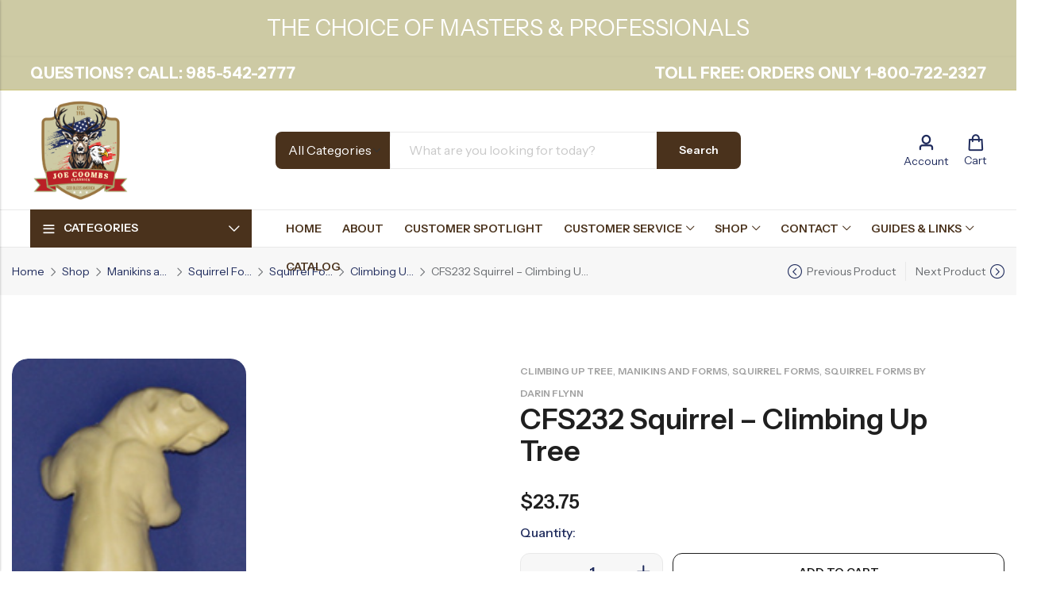

--- FILE ---
content_type: text/html; charset=UTF-8
request_url: https://joecoombs.com/product/cfs232-squirrel-climbing-up-tree/
body_size: 46059
content:
<!DOCTYPE html>
<html lang="en-US">
<head>
	<meta charset="UTF-8" />
	<meta name="viewport" content="width=device-width, initial-scale=1, maximum-scale=1" />
	<link rel="profile" href="//gmpg.org/xfn/11">
		<title>CFS232 Squirrel &#8211; Climbing Up Tree &#8211; Joe Coombs Classics</title>
<meta name='robots' content='max-image-preview:large' />
<link rel='dns-prefetch' href='//fonts.googleapis.com' />
<link rel='preconnect' href='https://fonts.gstatic.com' crossorigin />
<link rel="alternate" type="application/rss+xml" title="Joe Coombs Classics &raquo; Feed" href="https://joecoombs.com/feed/" />
<link rel="alternate" type="application/rss+xml" title="Joe Coombs Classics &raquo; Comments Feed" href="https://joecoombs.com/comments/feed/" />
	
			<meta name="theme-color" content="#1F1F1F">
		<link rel="alternate" title="oEmbed (JSON)" type="application/json+oembed" href="https://joecoombs.com/wp-json/oembed/1.0/embed?url=https%3A%2F%2Fjoecoombs.com%2Fproduct%2Fcfs232-squirrel-climbing-up-tree%2F" />
<link rel="alternate" title="oEmbed (XML)" type="text/xml+oembed" href="https://joecoombs.com/wp-json/oembed/1.0/embed?url=https%3A%2F%2Fjoecoombs.com%2Fproduct%2Fcfs232-squirrel-climbing-up-tree%2F&#038;format=xml" />
<style id='wp-img-auto-sizes-contain-inline-css' type='text/css'>
img:is([sizes=auto i],[sizes^="auto," i]){contain-intrinsic-size:3000px 1500px}
/*# sourceURL=wp-img-auto-sizes-contain-inline-css */
</style>
<link rel='stylesheet' id='woosb-blocks-css' href='https://joecoombs.com/wp-content/plugins/woo-product-bundle/assets/css/blocks.css?ver=8.4.3' type='text/css' media='all' />
<style id='wp-emoji-styles-inline-css' type='text/css'>

	img.wp-smiley, img.emoji {
		display: inline !important;
		border: none !important;
		box-shadow: none !important;
		height: 1em !important;
		width: 1em !important;
		margin: 0 0.07em !important;
		vertical-align: -0.1em !important;
		background: none !important;
		padding: 0 !important;
	}
/*# sourceURL=wp-emoji-styles-inline-css */
</style>
<style id='wp-block-library-theme-inline-css' type='text/css'>
.wp-block-audio :where(figcaption){color:#555;font-size:13px;text-align:center}.is-dark-theme .wp-block-audio :where(figcaption){color:#ffffffa6}.wp-block-audio{margin:0 0 1em}.wp-block-code{border:1px solid #ccc;border-radius:4px;font-family:Menlo,Consolas,monaco,monospace;padding:.8em 1em}.wp-block-embed :where(figcaption){color:#555;font-size:13px;text-align:center}.is-dark-theme .wp-block-embed :where(figcaption){color:#ffffffa6}.wp-block-embed{margin:0 0 1em}.blocks-gallery-caption{color:#555;font-size:13px;text-align:center}.is-dark-theme .blocks-gallery-caption{color:#ffffffa6}:root :where(.wp-block-image figcaption){color:#555;font-size:13px;text-align:center}.is-dark-theme :root :where(.wp-block-image figcaption){color:#ffffffa6}.wp-block-image{margin:0 0 1em}.wp-block-pullquote{border-bottom:4px solid;border-top:4px solid;color:currentColor;margin-bottom:1.75em}.wp-block-pullquote :where(cite),.wp-block-pullquote :where(footer),.wp-block-pullquote__citation{color:currentColor;font-size:.8125em;font-style:normal;text-transform:uppercase}.wp-block-quote{border-left:.25em solid;margin:0 0 1.75em;padding-left:1em}.wp-block-quote cite,.wp-block-quote footer{color:currentColor;font-size:.8125em;font-style:normal;position:relative}.wp-block-quote:where(.has-text-align-right){border-left:none;border-right:.25em solid;padding-left:0;padding-right:1em}.wp-block-quote:where(.has-text-align-center){border:none;padding-left:0}.wp-block-quote.is-large,.wp-block-quote.is-style-large,.wp-block-quote:where(.is-style-plain){border:none}.wp-block-search .wp-block-search__label{font-weight:700}.wp-block-search__button{border:1px solid #ccc;padding:.375em .625em}:where(.wp-block-group.has-background){padding:1.25em 2.375em}.wp-block-separator.has-css-opacity{opacity:.4}.wp-block-separator{border:none;border-bottom:2px solid;margin-left:auto;margin-right:auto}.wp-block-separator.has-alpha-channel-opacity{opacity:1}.wp-block-separator:not(.is-style-wide):not(.is-style-dots){width:100px}.wp-block-separator.has-background:not(.is-style-dots){border-bottom:none;height:1px}.wp-block-separator.has-background:not(.is-style-wide):not(.is-style-dots){height:2px}.wp-block-table{margin:0 0 1em}.wp-block-table td,.wp-block-table th{word-break:normal}.wp-block-table :where(figcaption){color:#555;font-size:13px;text-align:center}.is-dark-theme .wp-block-table :where(figcaption){color:#ffffffa6}.wp-block-video :where(figcaption){color:#555;font-size:13px;text-align:center}.is-dark-theme .wp-block-video :where(figcaption){color:#ffffffa6}.wp-block-video{margin:0 0 1em}:root :where(.wp-block-template-part.has-background){margin-bottom:0;margin-top:0;padding:1.25em 2.375em}
/*# sourceURL=/wp-includes/css/dist/block-library/theme.min.css */
</style>
<style id='classic-theme-styles-inline-css' type='text/css'>
/*! This file is auto-generated */
.wp-block-button__link{color:#fff;background-color:#32373c;border-radius:9999px;box-shadow:none;text-decoration:none;padding:calc(.667em + 2px) calc(1.333em + 2px);font-size:1.125em}.wp-block-file__button{background:#32373c;color:#fff;text-decoration:none}
/*# sourceURL=/wp-includes/css/classic-themes.min.css */
</style>
<style id='global-styles-inline-css' type='text/css'>
:root{--wp--preset--aspect-ratio--square: 1;--wp--preset--aspect-ratio--4-3: 4/3;--wp--preset--aspect-ratio--3-4: 3/4;--wp--preset--aspect-ratio--3-2: 3/2;--wp--preset--aspect-ratio--2-3: 2/3;--wp--preset--aspect-ratio--16-9: 16/9;--wp--preset--aspect-ratio--9-16: 9/16;--wp--preset--color--black: #000000;--wp--preset--color--cyan-bluish-gray: #abb8c3;--wp--preset--color--white: #ffffff;--wp--preset--color--pale-pink: #f78da7;--wp--preset--color--vivid-red: #cf2e2e;--wp--preset--color--luminous-vivid-orange: #ff6900;--wp--preset--color--luminous-vivid-amber: #fcb900;--wp--preset--color--light-green-cyan: #7bdcb5;--wp--preset--color--vivid-green-cyan: #00d084;--wp--preset--color--pale-cyan-blue: #8ed1fc;--wp--preset--color--vivid-cyan-blue: #0693e3;--wp--preset--color--vivid-purple: #9b51e0;--wp--preset--gradient--vivid-cyan-blue-to-vivid-purple: linear-gradient(135deg,rgb(6,147,227) 0%,rgb(155,81,224) 100%);--wp--preset--gradient--light-green-cyan-to-vivid-green-cyan: linear-gradient(135deg,rgb(122,220,180) 0%,rgb(0,208,130) 100%);--wp--preset--gradient--luminous-vivid-amber-to-luminous-vivid-orange: linear-gradient(135deg,rgb(252,185,0) 0%,rgb(255,105,0) 100%);--wp--preset--gradient--luminous-vivid-orange-to-vivid-red: linear-gradient(135deg,rgb(255,105,0) 0%,rgb(207,46,46) 100%);--wp--preset--gradient--very-light-gray-to-cyan-bluish-gray: linear-gradient(135deg,rgb(238,238,238) 0%,rgb(169,184,195) 100%);--wp--preset--gradient--cool-to-warm-spectrum: linear-gradient(135deg,rgb(74,234,220) 0%,rgb(151,120,209) 20%,rgb(207,42,186) 40%,rgb(238,44,130) 60%,rgb(251,105,98) 80%,rgb(254,248,76) 100%);--wp--preset--gradient--blush-light-purple: linear-gradient(135deg,rgb(255,206,236) 0%,rgb(152,150,240) 100%);--wp--preset--gradient--blush-bordeaux: linear-gradient(135deg,rgb(254,205,165) 0%,rgb(254,45,45) 50%,rgb(107,0,62) 100%);--wp--preset--gradient--luminous-dusk: linear-gradient(135deg,rgb(255,203,112) 0%,rgb(199,81,192) 50%,rgb(65,88,208) 100%);--wp--preset--gradient--pale-ocean: linear-gradient(135deg,rgb(255,245,203) 0%,rgb(182,227,212) 50%,rgb(51,167,181) 100%);--wp--preset--gradient--electric-grass: linear-gradient(135deg,rgb(202,248,128) 0%,rgb(113,206,126) 100%);--wp--preset--gradient--midnight: linear-gradient(135deg,rgb(2,3,129) 0%,rgb(40,116,252) 100%);--wp--preset--font-size--small: 13px;--wp--preset--font-size--medium: 20px;--wp--preset--font-size--large: 36px;--wp--preset--font-size--x-large: 42px;--wp--preset--spacing--20: 0.44rem;--wp--preset--spacing--30: 0.67rem;--wp--preset--spacing--40: 1rem;--wp--preset--spacing--50: 1.5rem;--wp--preset--spacing--60: 2.25rem;--wp--preset--spacing--70: 3.38rem;--wp--preset--spacing--80: 5.06rem;--wp--preset--shadow--natural: 6px 6px 9px rgba(0, 0, 0, 0.2);--wp--preset--shadow--deep: 12px 12px 50px rgba(0, 0, 0, 0.4);--wp--preset--shadow--sharp: 6px 6px 0px rgba(0, 0, 0, 0.2);--wp--preset--shadow--outlined: 6px 6px 0px -3px rgb(255, 255, 255), 6px 6px rgb(0, 0, 0);--wp--preset--shadow--crisp: 6px 6px 0px rgb(0, 0, 0);}:where(.is-layout-flex){gap: 0.5em;}:where(.is-layout-grid){gap: 0.5em;}body .is-layout-flex{display: flex;}.is-layout-flex{flex-wrap: wrap;align-items: center;}.is-layout-flex > :is(*, div){margin: 0;}body .is-layout-grid{display: grid;}.is-layout-grid > :is(*, div){margin: 0;}:where(.wp-block-columns.is-layout-flex){gap: 2em;}:where(.wp-block-columns.is-layout-grid){gap: 2em;}:where(.wp-block-post-template.is-layout-flex){gap: 1.25em;}:where(.wp-block-post-template.is-layout-grid){gap: 1.25em;}.has-black-color{color: var(--wp--preset--color--black) !important;}.has-cyan-bluish-gray-color{color: var(--wp--preset--color--cyan-bluish-gray) !important;}.has-white-color{color: var(--wp--preset--color--white) !important;}.has-pale-pink-color{color: var(--wp--preset--color--pale-pink) !important;}.has-vivid-red-color{color: var(--wp--preset--color--vivid-red) !important;}.has-luminous-vivid-orange-color{color: var(--wp--preset--color--luminous-vivid-orange) !important;}.has-luminous-vivid-amber-color{color: var(--wp--preset--color--luminous-vivid-amber) !important;}.has-light-green-cyan-color{color: var(--wp--preset--color--light-green-cyan) !important;}.has-vivid-green-cyan-color{color: var(--wp--preset--color--vivid-green-cyan) !important;}.has-pale-cyan-blue-color{color: var(--wp--preset--color--pale-cyan-blue) !important;}.has-vivid-cyan-blue-color{color: var(--wp--preset--color--vivid-cyan-blue) !important;}.has-vivid-purple-color{color: var(--wp--preset--color--vivid-purple) !important;}.has-black-background-color{background-color: var(--wp--preset--color--black) !important;}.has-cyan-bluish-gray-background-color{background-color: var(--wp--preset--color--cyan-bluish-gray) !important;}.has-white-background-color{background-color: var(--wp--preset--color--white) !important;}.has-pale-pink-background-color{background-color: var(--wp--preset--color--pale-pink) !important;}.has-vivid-red-background-color{background-color: var(--wp--preset--color--vivid-red) !important;}.has-luminous-vivid-orange-background-color{background-color: var(--wp--preset--color--luminous-vivid-orange) !important;}.has-luminous-vivid-amber-background-color{background-color: var(--wp--preset--color--luminous-vivid-amber) !important;}.has-light-green-cyan-background-color{background-color: var(--wp--preset--color--light-green-cyan) !important;}.has-vivid-green-cyan-background-color{background-color: var(--wp--preset--color--vivid-green-cyan) !important;}.has-pale-cyan-blue-background-color{background-color: var(--wp--preset--color--pale-cyan-blue) !important;}.has-vivid-cyan-blue-background-color{background-color: var(--wp--preset--color--vivid-cyan-blue) !important;}.has-vivid-purple-background-color{background-color: var(--wp--preset--color--vivid-purple) !important;}.has-black-border-color{border-color: var(--wp--preset--color--black) !important;}.has-cyan-bluish-gray-border-color{border-color: var(--wp--preset--color--cyan-bluish-gray) !important;}.has-white-border-color{border-color: var(--wp--preset--color--white) !important;}.has-pale-pink-border-color{border-color: var(--wp--preset--color--pale-pink) !important;}.has-vivid-red-border-color{border-color: var(--wp--preset--color--vivid-red) !important;}.has-luminous-vivid-orange-border-color{border-color: var(--wp--preset--color--luminous-vivid-orange) !important;}.has-luminous-vivid-amber-border-color{border-color: var(--wp--preset--color--luminous-vivid-amber) !important;}.has-light-green-cyan-border-color{border-color: var(--wp--preset--color--light-green-cyan) !important;}.has-vivid-green-cyan-border-color{border-color: var(--wp--preset--color--vivid-green-cyan) !important;}.has-pale-cyan-blue-border-color{border-color: var(--wp--preset--color--pale-cyan-blue) !important;}.has-vivid-cyan-blue-border-color{border-color: var(--wp--preset--color--vivid-cyan-blue) !important;}.has-vivid-purple-border-color{border-color: var(--wp--preset--color--vivid-purple) !important;}.has-vivid-cyan-blue-to-vivid-purple-gradient-background{background: var(--wp--preset--gradient--vivid-cyan-blue-to-vivid-purple) !important;}.has-light-green-cyan-to-vivid-green-cyan-gradient-background{background: var(--wp--preset--gradient--light-green-cyan-to-vivid-green-cyan) !important;}.has-luminous-vivid-amber-to-luminous-vivid-orange-gradient-background{background: var(--wp--preset--gradient--luminous-vivid-amber-to-luminous-vivid-orange) !important;}.has-luminous-vivid-orange-to-vivid-red-gradient-background{background: var(--wp--preset--gradient--luminous-vivid-orange-to-vivid-red) !important;}.has-very-light-gray-to-cyan-bluish-gray-gradient-background{background: var(--wp--preset--gradient--very-light-gray-to-cyan-bluish-gray) !important;}.has-cool-to-warm-spectrum-gradient-background{background: var(--wp--preset--gradient--cool-to-warm-spectrum) !important;}.has-blush-light-purple-gradient-background{background: var(--wp--preset--gradient--blush-light-purple) !important;}.has-blush-bordeaux-gradient-background{background: var(--wp--preset--gradient--blush-bordeaux) !important;}.has-luminous-dusk-gradient-background{background: var(--wp--preset--gradient--luminous-dusk) !important;}.has-pale-ocean-gradient-background{background: var(--wp--preset--gradient--pale-ocean) !important;}.has-electric-grass-gradient-background{background: var(--wp--preset--gradient--electric-grass) !important;}.has-midnight-gradient-background{background: var(--wp--preset--gradient--midnight) !important;}.has-small-font-size{font-size: var(--wp--preset--font-size--small) !important;}.has-medium-font-size{font-size: var(--wp--preset--font-size--medium) !important;}.has-large-font-size{font-size: var(--wp--preset--font-size--large) !important;}.has-x-large-font-size{font-size: var(--wp--preset--font-size--x-large) !important;}
:where(.wp-block-post-template.is-layout-flex){gap: 1.25em;}:where(.wp-block-post-template.is-layout-grid){gap: 1.25em;}
:where(.wp-block-term-template.is-layout-flex){gap: 1.25em;}:where(.wp-block-term-template.is-layout-grid){gap: 1.25em;}
:where(.wp-block-columns.is-layout-flex){gap: 2em;}:where(.wp-block-columns.is-layout-grid){gap: 2em;}
:root :where(.wp-block-pullquote){font-size: 1.5em;line-height: 1.6;}
/*# sourceURL=global-styles-inline-css */
</style>
<link rel='stylesheet' id='contact-form-7-css' href='https://joecoombs.com/wp-content/plugins/contact-form-7/includes/css/styles.css?ver=6.1.4' type='text/css' media='all' />
<link rel='stylesheet' id='photoswipe-css' href='https://joecoombs.com/wp-content/plugins/woocommerce/assets/css/photoswipe/photoswipe.min.css?ver=10.4.3' type='text/css' media='all' />
<link rel='stylesheet' id='photoswipe-default-skin-css' href='https://joecoombs.com/wp-content/plugins/woocommerce/assets/css/photoswipe/default-skin/default-skin.min.css?ver=10.4.3' type='text/css' media='all' />
<style id='woocommerce-inline-inline-css' type='text/css'>
.woocommerce form .form-row .required { visibility: visible; }
/*# sourceURL=woocommerce-inline-inline-css */
</style>
<link rel='stylesheet' id='woosb-frontend-css' href='https://joecoombs.com/wp-content/plugins/woo-product-bundle/assets/css/frontend.css?ver=8.4.3' type='text/css' media='all' />
<link rel='stylesheet' id='select2-css' href='https://joecoombs.com/wp-content/plugins/woocommerce/assets/css/select2.css?ver=10.4.3' type='text/css' media='all' />
<link rel='stylesheet' id='awcfe-frontend-css' href='https://joecoombs.com/wp-content/plugins/checkout-field-editor-and-manager-for-woocommerce/assets/css/frontend.css?ver=3.0.1' type='text/css' media='all' />
<link rel='stylesheet' id='pls-style-css' href='https://joecoombs.com/wp-content/themes/anvogue/style.css?ver=3.1.0' type='text/css' media='all' />
<link rel='stylesheet' id='elementor-frontend-css' href='https://joecoombs.com/wp-content/plugins/elementor/assets/css/frontend.min.css?ver=3.34.0' type='text/css' media='all' />
<link rel='stylesheet' id='pls-fonts-css' href='//fonts.googleapis.com/css?family=Instrument+Sans%3A400%2C500%2C600%2C700&#038;subset=latin%2Clatin-ext&#038;ver=1.0.0' type='text/css' media='screen' />
<link rel='stylesheet' id='presslayouts-font-css' href='https://joecoombs.com/wp-content/themes/anvogue/assets/css/presslayouts-font.css?ver=1.0' type='text/css' media='all' />
<link rel='stylesheet' id='wc-blocks-style-css' href='https://joecoombs.com/wp-content/plugins/woocommerce/assets/client/blocks/wc-blocks.css?ver=wc-10.4.3' type='text/css' media='all' />
<link rel='stylesheet' id='pls-woocommerce-css' href='https://joecoombs.com/wp-content/themes/anvogue/assets/css/woocommerce.css?ver=8.5.2' type='text/css' media='all' />
<link rel='stylesheet' id='swiper-css' href='https://joecoombs.com/wp-content/plugins/elementor/assets/lib/swiper/v8/css/swiper.min.css?ver=8.4.5' type='text/css' media='all' />
<link rel='stylesheet' id='magnific-popup-css' href='https://joecoombs.com/wp-content/themes/anvogue/assets/css/magnific-popup.css?ver=1.1.0' type='text/css' media='all' />
<link rel='stylesheet' id='animate-css' href='https://joecoombs.com/wp-content/themes/anvogue/assets/css/animate.min.css?ver=3.7.2' type='text/css' media='all' />
<link rel='stylesheet' id='pls-common-css' href='https://joecoombs.com/wp-content/themes/anvogue/assets/css/common.css?ver=1.0' type='text/css' media='all' />
<link rel='stylesheet' id='pls-basic-css' href='https://joecoombs.com/wp-content/themes/anvogue/assets/css/theme.css?ver=3.1.0' type='text/css' media='all' />
<style id='pls-basic-inline-css' type='text/css'>
body {--pls-primary-font: "Instrument Sans";--pls-secondary-font: "Instrument Sans";--pls-font-size: 16px;--pls-font-weight: 400;--pls-line-height: 1.75;--pls-container-width: 1320px;--pls-grid-gap: 15px;--pls-primary-color: #202c5d;--pls-primary-inverse-color: #F2EADF;--pls-secondary-color: #9a7641;--pls-secondary-inverse-color: #FFFFFF;--pls-secondary-color2: #A0A0A0;--pls-critical-color: #DB4444;--pls-heading-color: #202C5D;--pls-text-color: #696C70;--pls-theme-background-color: #F7F7F7;--pls-body-background: #ffffff;--pls-link-color: #202c5d;--pls-link-hover-color: #475a8e;--pls-border-top: 1px solid #E9E9E9;--pls-border-right: 1px solid #E9E9E9;--pls-border-bottom: 1px solid #E9E9E9;--pls-border-left: 1px solid #E9E9E9;--pls-border-color: #E9E9E9;--pls-border-radius: 12px;--pls-border-radius-xl: 24px;--pls-border-radius-l: 20px;--pls-border-radius-s: 8px;--pls-border-radius-xs: 4px;--pls-radius-round: 99px;--pls-input-background: #ffffff;--pls-input-color: #777777;--pls-placeholder-color: #C9C9C9;--pls-preloader-background: #1f1f1f;--pls-preloader-background-image: none;--pls-button-color: #ffffff;--pls-button-hover-color: #1F1F1F;--pls-button-bg-color: #4a321c;--pls-button-bg-hover-color: #faf8f4;--pls-shop-cart-button-color: #1F1F1F;--pls-shop-cart-button-hover-color: #FFFFFF;--pls-shop-cart-button-bg-color: #FFFFFF;--pls-shop-cart-button-bg-hover-color: #1F1F1F;--pls-product-cart-button-color: #1f1f1f;--pls-product-cart-button-hover-color: #ffffff;--pls-product-cart-button-bg-color: #ffffff;--pls-product-cart-button-bg-hover-color: #1f1f1f;--pls-buy-now-button-color: #ffffff;--pls-buy-now-button-hover-color: #1f1f1f;--pls-buy-now-button-bg-color: #1f1f1f;--pls-buy-now-button-bg-hover-color: #D2EF9A;--pls-checkout-button-color: #ffffff;--pls-checkout-button-hover-color: #1f1f1f;--pls-checkout-button-bg-color: #1f1f1f;--pls-checkout-button-bg-hover-color: #D2EF9A;--pls-promo-bar-height: 70px;--pls-promo-bar-button-color: #ffffff;--pls-promo-bar-button-hover-color: #ffffff;--pls-promo-bar-button-bg-color: #f24545;--pls-promo-bar-button-bg-hover-color: #f24545;--pls-logo-width : 267px;--pls-mobile-logo-width : 200px;--pls-topbar-text-color: #ffffff;--pls-topbar-link-color: #ffffff;--pls-topbar-link-hover-color: #ffffff;--pls-topbar-border-top: 1px solid #ccc67c;--pls-topbar-border-right: 1px solid #ccc67c;--pls-topbar-border-bottom: 1px solid #ccc67c;--pls-topbar-border-left: 1px solid #ccc67c;--pls-topbar-border-color: #ccc67c;--pls-topbar-height: 44px;--pls-header-text-color: #696c70;--pls-header-link-color: #202c5d;--pls-header-link-hover-color: #1f1f1f;--pls-header-border-top: 1px solid #e9e9e9;--pls-header-border-right: 1px solid #e9e9e9;--pls-header-border-bottom: 1px solid #e9e9e9;--pls-header-border-left: 1px solid #e9e9e9;--pls-header-height: 150px;--pls-sticky-header-height: 74px;--pls-mobile-header-height: 56px;--pls-header-button-bg-color: #4a321c;--pls-header-button-text-color: #ffffff;--pls-mobile-header-text-color: #696c70;--pls-mobile-header-background-color: #ffffff;--pls-mobile-header-link-color: #1f1f1f;--pls-mobile-header-link-hover-color: #1f1f1f;--pls-mobile-header-border-top: 1px solid #e9e9e9;--pls-mobile-header-border-right: 1px solid #e9e9e9;--pls-mobile-header-border-bottom: 1px solid #e9e9e9;--pls-mobile-header-border-left: 1px solid #e9e9e9;--pls-navigation-text-color: #696C70;--pls-navigation-link-color: #4a321c;--pls-navigation-link-hover-color: #1f1f1f;--pls-navigation-border-top: 1px solid #e9e9e9;--pls-navigation-border-right: 1px solid #e9e9e9;--pls-navigation-border-bottom: 1px solid #e9e9e9;--pls-navigation-border-left: 1px solid #e9e9e9;--pls-navigation-height: 48px;--pls-categories-menu-title-color: #FFFFFF;--pls-categories-menu-title-background: #4A321C;--pls-categories-menu-wrapper-background: #f7f7f7;--pls-categories-menu-hover-background: #F7F7F7;--pls-categories-menu-link-color: #4a321c;--pls-categories-menu-link-hover-color: #1f1f1f;--pls-categories-menu-border-top: 1px solid #e9e9e9;--pls-categories-menu-border-right: 1px solid #e9e9e9;--pls-categories-menu-border-bottom: 1px solid #e9e9e9;--pls-categories-menu-border-left: 1px solid #e9e9e9;--pls-popup-menu-text-color: #696c70;--pls-popup-menu-link-color: #696C70;--pls-popup-menu-link-hover-color: #1F1F1F;--pls-footer-title-color: #1F1F1F;--pls-footer-text-color: #1F1F1F;--pls-footer-link-color: #1F1F1F;--pls-footer-link-hover-color: #1F1F1F;--pls-footer-border-top: 1px none #E9E9E9;--pls-footer-border-right: 1px none #E9E9E9;--pls-footer-border-bottom: 1px none #E9E9E9;--pls-footer-border-left: 1px none #E9E9E9;--pls-copyright-text-color: #1F1F1F;--pls-copyright-link-color: #1F1F1F;--pls-copyright-link-hover-color: #1F1F1F;--pls-copyright-border-top: 1px solid #e9e9e9;--pls-copyright-border-right: 1px solid #e9e9e9;--pls-copyright-border-bottom: 1px solid #e9e9e9;--pls-copyright-border-left: 1px solid #e9e9e9;--pls-product-price-color: #1F1F1F;--pls-product-sale-price-color: #696C70;--pls-woocommece-sale-label-color: #DB4444;--pls-woocommece-new-label-color: #D2EF9A;--pls-woocommece-featured-label-color: #ecb018;--pls-woocommece-outofstock-label-color: #f4407d;--product-content-background-color: #FAF7F1;--pls-newsletter-popup-width: 660px;--pls-newsletter-popup-radius: 32px;--pls-menu-label-color: #F4407D;--pls-menu-label-border-color: #FF554E;}.e-con {--content-width: 1320px;}.woocommerce-tabs.tabs-layout .tab-content-wrap {width: 100%;}
/*# sourceURL=pls-basic-inline-css */
</style>
<link rel='stylesheet' id='pls-child-style-css' href='https://joecoombs.com/wp-content/themes/anvogue-child/style.css?ver=0f9bc7b36fba191cd0c5504a95d97ce8' type='text/css' media='all' />
<link rel="preload" as="style" href="https://fonts.googleapis.com/css?family=Instrument%20Sans:400,500,600,700,400italic,500italic,600italic,700italic&#038;display=swap&#038;ver=1761336701" /><link rel="stylesheet" href="https://fonts.googleapis.com/css?family=Instrument%20Sans:400,500,600,700,400italic,500italic,600italic,700italic&#038;display=swap&#038;ver=1761336701" media="print" onload="this.media='all'"><noscript><link rel="stylesheet" href="https://fonts.googleapis.com/css?family=Instrument%20Sans:400,500,600,700,400italic,500italic,600italic,700italic&#038;display=swap&#038;ver=1761336701" /></noscript><link rel='stylesheet' id='wpr-text-animations-css-css' href='https://joecoombs.com/wp-content/plugins/royal-elementor-addons/assets/css/lib/animations/text-animations.min.css?ver=1.7.1045' type='text/css' media='all' />
<link rel='stylesheet' id='wpr-addons-css-css' href='https://joecoombs.com/wp-content/plugins/royal-elementor-addons/assets/css/frontend.min.css?ver=1.7.1045' type='text/css' media='all' />
<link rel='stylesheet' id='font-awesome-5-all-css' href='https://joecoombs.com/wp-content/plugins/elementor/assets/lib/font-awesome/css/all.min.css?ver=1.7.1045' type='text/css' media='all' />
<script type="text/template" id="tmpl-variation-template">
	<div class="woocommerce-variation-description">{{{ data.variation.variation_description }}}</div>
	<div class="woocommerce-variation-price">{{{ data.variation.price_html }}}</div>
	<div class="woocommerce-variation-availability">{{{ data.variation.availability_html }}}</div>
</script>
<script type="text/template" id="tmpl-unavailable-variation-template">
	<p role="alert">Sorry, this product is unavailable. Please choose a different combination.</p>
</script>
<script type="text/javascript" data-cfasync="false" src="https://joecoombs.com/wp-includes/js/jquery/jquery.min.js?ver=3.7.1" id="jquery-core-js"></script>
<script type="text/javascript" data-cfasync="false" src="https://joecoombs.com/wp-includes/js/jquery/jquery-migrate.min.js?ver=3.4.1" id="jquery-migrate-js"></script>
<script type="text/javascript" src="https://joecoombs.com/wp-content/plugins/woocommerce/assets/js/jquery-blockui/jquery.blockUI.min.js?ver=2.7.0-wc.10.4.3" id="wc-jquery-blockui-js" defer="defer" data-wp-strategy="defer"></script>
<script type="text/javascript" id="wc-add-to-cart-js-extra">
/* <![CDATA[ */
var wc_add_to_cart_params = {"ajax_url":"/wp-admin/admin-ajax.php","wc_ajax_url":"/?wc-ajax=%%endpoint%%","i18n_view_cart":"View cart","cart_url":"https://joecoombs.com/cart/","is_cart":"","cart_redirect_after_add":"no"};
//# sourceURL=wc-add-to-cart-js-extra
/* ]]> */
</script>
<script type="text/javascript" src="https://joecoombs.com/wp-content/plugins/woocommerce/assets/js/frontend/add-to-cart.min.js?ver=10.4.3" id="wc-add-to-cart-js" defer="defer" data-wp-strategy="defer"></script>
<script type="text/javascript" src="https://joecoombs.com/wp-content/plugins/woocommerce/assets/js/photoswipe/photoswipe.min.js?ver=4.1.1-wc.10.4.3" id="wc-photoswipe-js" defer="defer" data-wp-strategy="defer"></script>
<script type="text/javascript" src="https://joecoombs.com/wp-content/plugins/woocommerce/assets/js/photoswipe/photoswipe-ui-default.min.js?ver=4.1.1-wc.10.4.3" id="wc-photoswipe-ui-default-js" defer="defer" data-wp-strategy="defer"></script>
<script type="text/javascript" id="wc-single-product-js-extra">
/* <![CDATA[ */
var wc_single_product_params = {"i18n_required_rating_text":"Please select a rating","i18n_rating_options":["1 of 5 stars","2 of 5 stars","3 of 5 stars","4 of 5 stars","5 of 5 stars"],"i18n_product_gallery_trigger_text":"View full-screen image gallery","review_rating_required":"yes","flexslider":{"rtl":false,"animation":"slide","smoothHeight":true,"directionNav":true,"controlNav":"thumbnails","slideshow":false,"animationSpeed":500,"animationLoop":false,"allowOneSlide":false},"zoom_enabled":"","zoom_options":[],"photoswipe_enabled":"1","photoswipe_options":{"shareEl":false,"closeOnScroll":false,"history":false,"hideAnimationDuration":0,"showAnimationDuration":0},"flexslider_enabled":""};
//# sourceURL=wc-single-product-js-extra
/* ]]> */
</script>
<script type="text/javascript" src="https://joecoombs.com/wp-content/plugins/woocommerce/assets/js/frontend/single-product.min.js?ver=10.4.3" id="wc-single-product-js" defer="defer" data-wp-strategy="defer"></script>
<script type="text/javascript" src="https://joecoombs.com/wp-content/plugins/woocommerce/assets/js/js-cookie/js.cookie.min.js?ver=2.1.4-wc.10.4.3" id="wc-js-cookie-js" defer="defer" data-wp-strategy="defer"></script>
<script type="text/javascript" id="woocommerce-js-extra">
/* <![CDATA[ */
var woocommerce_params = {"ajax_url":"/wp-admin/admin-ajax.php","wc_ajax_url":"/?wc-ajax=%%endpoint%%","i18n_password_show":"Show password","i18n_password_hide":"Hide password"};
//# sourceURL=woocommerce-js-extra
/* ]]> */
</script>
<script type="text/javascript" src="https://joecoombs.com/wp-content/plugins/woocommerce/assets/js/frontend/woocommerce.min.js?ver=10.4.3" id="woocommerce-js" defer="defer" data-wp-strategy="defer"></script>
<script type="text/javascript" src="https://joecoombs.com/wp-includes/js/underscore.min.js?ver=1.13.7" id="underscore-js"></script>
<script type="text/javascript" id="wp-util-js-extra">
/* <![CDATA[ */
var _wpUtilSettings = {"ajax":{"url":"/wp-admin/admin-ajax.php"}};
//# sourceURL=wp-util-js-extra
/* ]]> */
</script>
<script type="text/javascript" src="https://joecoombs.com/wp-includes/js/wp-util.min.js?ver=0f9bc7b36fba191cd0c5504a95d97ce8" id="wp-util-js"></script>
<script type="text/javascript" id="wc-add-to-cart-variation-js-extra">
/* <![CDATA[ */
var wc_add_to_cart_variation_params = {"wc_ajax_url":"/?wc-ajax=%%endpoint%%","i18n_no_matching_variations_text":"Sorry, no products matched your selection. Please choose a different combination.","i18n_make_a_selection_text":"Please select some product options before adding this product to your cart.","i18n_unavailable_text":"Sorry, this product is unavailable. Please choose a different combination.","i18n_reset_alert_text":"Your selection has been reset. Please select some product options before adding this product to your cart."};
//# sourceURL=wc-add-to-cart-variation-js-extra
/* ]]> */
</script>
<script type="text/javascript" src="https://joecoombs.com/wp-content/plugins/woocommerce/assets/js/frontend/add-to-cart-variation.min.js?ver=10.4.3" id="wc-add-to-cart-variation-js" defer="defer" data-wp-strategy="defer"></script>
<script type="text/javascript" id="wc-cart-fragments-js-extra">
/* <![CDATA[ */
var wc_cart_fragments_params = {"ajax_url":"/wp-admin/admin-ajax.php","wc_ajax_url":"/?wc-ajax=%%endpoint%%","cart_hash_key":"wc_cart_hash_59b02bdefc02c6d62cf2a09b0d8a0a36","fragment_name":"wc_fragments_59b02bdefc02c6d62cf2a09b0d8a0a36","request_timeout":"5000"};
//# sourceURL=wc-cart-fragments-js-extra
/* ]]> */
</script>
<script type="text/javascript" src="https://joecoombs.com/wp-content/plugins/woocommerce/assets/js/frontend/cart-fragments.min.js?ver=10.4.3" id="wc-cart-fragments-js" defer="defer" data-wp-strategy="defer"></script>
<script type="text/javascript" src="https://joecoombs.com/wp-content/plugins/woocommerce/assets/js/selectWoo/selectWoo.full.min.js?ver=1.0.9-wc.10.4.3" id="selectWoo-js" defer="defer" data-wp-strategy="defer"></script>
<script type="text/javascript" id="wc-country-select-js-extra">
/* <![CDATA[ */
var wc_country_select_params = {"countries":"{\"AF\":[],\"AL\":{\"AL-01\":\"Berat\",\"AL-09\":\"Dib\\u00ebr\",\"AL-02\":\"Durr\\u00ebs\",\"AL-03\":\"Elbasan\",\"AL-04\":\"Fier\",\"AL-05\":\"Gjirokast\\u00ebr\",\"AL-06\":\"Kor\\u00e7\\u00eb\",\"AL-07\":\"Kuk\\u00ebs\",\"AL-08\":\"Lezh\\u00eb\",\"AL-10\":\"Shkod\\u00ebr\",\"AL-11\":\"Tirana\",\"AL-12\":\"Vlor\\u00eb\"},\"AO\":{\"BGO\":\"Bengo\",\"BLU\":\"Benguela\",\"BIE\":\"Bi\\u00e9\",\"CAB\":\"Cabinda\",\"CNN\":\"Cunene\",\"HUA\":\"Huambo\",\"HUI\":\"Hu\\u00edla\",\"CCU\":\"Kuando Kubango\",\"CNO\":\"Kwanza-Norte\",\"CUS\":\"Kwanza-Sul\",\"LUA\":\"Luanda\",\"LNO\":\"Lunda-Norte\",\"LSU\":\"Lunda-Sul\",\"MAL\":\"Malanje\",\"MOX\":\"Moxico\",\"NAM\":\"Namibe\",\"UIG\":\"U\\u00edge\",\"ZAI\":\"Zaire\"},\"AR\":{\"C\":\"Ciudad Aut\\u00f3noma de Buenos Aires\",\"B\":\"Buenos Aires\",\"K\":\"Catamarca\",\"H\":\"Chaco\",\"U\":\"Chubut\",\"X\":\"C\\u00f3rdoba\",\"W\":\"Corrientes\",\"E\":\"Entre R\\u00edos\",\"P\":\"Formosa\",\"Y\":\"Jujuy\",\"L\":\"La Pampa\",\"F\":\"La Rioja\",\"M\":\"Mendoza\",\"N\":\"Misiones\",\"Q\":\"Neuqu\\u00e9n\",\"R\":\"R\\u00edo Negro\",\"A\":\"Salta\",\"J\":\"San Juan\",\"D\":\"San Luis\",\"Z\":\"Santa Cruz\",\"S\":\"Santa Fe\",\"G\":\"Santiago del Estero\",\"V\":\"Tierra del Fuego\",\"T\":\"Tucum\\u00e1n\"},\"AT\":[],\"AU\":{\"ACT\":\"Australian Capital Territory\",\"NSW\":\"New South Wales\",\"NT\":\"Northern Territory\",\"QLD\":\"Queensland\",\"SA\":\"South Australia\",\"TAS\":\"Tasmania\",\"VIC\":\"Victoria\",\"WA\":\"Western Australia\"},\"AX\":[],\"BD\":{\"BD-05\":\"Bagerhat\",\"BD-01\":\"Bandarban\",\"BD-02\":\"Barguna\",\"BD-06\":\"Barishal\",\"BD-07\":\"Bhola\",\"BD-03\":\"Bogura\",\"BD-04\":\"Brahmanbaria\",\"BD-09\":\"Chandpur\",\"BD-10\":\"Chattogram\",\"BD-12\":\"Chuadanga\",\"BD-11\":\"Cox's Bazar\",\"BD-08\":\"Cumilla\",\"BD-13\":\"Dhaka\",\"BD-14\":\"Dinajpur\",\"BD-15\":\"Faridpur \",\"BD-16\":\"Feni\",\"BD-19\":\"Gaibandha\",\"BD-18\":\"Gazipur\",\"BD-17\":\"Gopalganj\",\"BD-20\":\"Habiganj\",\"BD-21\":\"Jamalpur\",\"BD-22\":\"Jashore\",\"BD-25\":\"Jhalokati\",\"BD-23\":\"Jhenaidah\",\"BD-24\":\"Joypurhat\",\"BD-29\":\"Khagrachhari\",\"BD-27\":\"Khulna\",\"BD-26\":\"Kishoreganj\",\"BD-28\":\"Kurigram\",\"BD-30\":\"Kushtia\",\"BD-31\":\"Lakshmipur\",\"BD-32\":\"Lalmonirhat\",\"BD-36\":\"Madaripur\",\"BD-37\":\"Magura\",\"BD-33\":\"Manikganj \",\"BD-39\":\"Meherpur\",\"BD-38\":\"Moulvibazar\",\"BD-35\":\"Munshiganj\",\"BD-34\":\"Mymensingh\",\"BD-48\":\"Naogaon\",\"BD-43\":\"Narail\",\"BD-40\":\"Narayanganj\",\"BD-42\":\"Narsingdi\",\"BD-44\":\"Natore\",\"BD-45\":\"Nawabganj\",\"BD-41\":\"Netrakona\",\"BD-46\":\"Nilphamari\",\"BD-47\":\"Noakhali\",\"BD-49\":\"Pabna\",\"BD-52\":\"Panchagarh\",\"BD-51\":\"Patuakhali\",\"BD-50\":\"Pirojpur\",\"BD-53\":\"Rajbari\",\"BD-54\":\"Rajshahi\",\"BD-56\":\"Rangamati\",\"BD-55\":\"Rangpur\",\"BD-58\":\"Satkhira\",\"BD-62\":\"Shariatpur\",\"BD-57\":\"Sherpur\",\"BD-59\":\"Sirajganj\",\"BD-61\":\"Sunamganj\",\"BD-60\":\"Sylhet\",\"BD-63\":\"Tangail\",\"BD-64\":\"Thakurgaon\"},\"BE\":[],\"BG\":{\"BG-01\":\"Blagoevgrad\",\"BG-02\":\"Burgas\",\"BG-08\":\"Dobrich\",\"BG-07\":\"Gabrovo\",\"BG-26\":\"Haskovo\",\"BG-09\":\"Kardzhali\",\"BG-10\":\"Kyustendil\",\"BG-11\":\"Lovech\",\"BG-12\":\"Montana\",\"BG-13\":\"Pazardzhik\",\"BG-14\":\"Pernik\",\"BG-15\":\"Pleven\",\"BG-16\":\"Plovdiv\",\"BG-17\":\"Razgrad\",\"BG-18\":\"Ruse\",\"BG-27\":\"Shumen\",\"BG-19\":\"Silistra\",\"BG-20\":\"Sliven\",\"BG-21\":\"Smolyan\",\"BG-23\":\"Sofia District\",\"BG-22\":\"Sofia\",\"BG-24\":\"Stara Zagora\",\"BG-25\":\"Targovishte\",\"BG-03\":\"Varna\",\"BG-04\":\"Veliko Tarnovo\",\"BG-05\":\"Vidin\",\"BG-06\":\"Vratsa\",\"BG-28\":\"Yambol\"},\"BH\":[],\"BI\":[],\"BJ\":{\"AL\":\"Alibori\",\"AK\":\"Atakora\",\"AQ\":\"Atlantique\",\"BO\":\"Borgou\",\"CO\":\"Collines\",\"KO\":\"Kouffo\",\"DO\":\"Donga\",\"LI\":\"Littoral\",\"MO\":\"Mono\",\"OU\":\"Ou\\u00e9m\\u00e9\",\"PL\":\"Plateau\",\"ZO\":\"Zou\"},\"BO\":{\"BO-B\":\"Beni\",\"BO-H\":\"Chuquisaca\",\"BO-C\":\"Cochabamba\",\"BO-L\":\"La Paz\",\"BO-O\":\"Oruro\",\"BO-N\":\"Pando\",\"BO-P\":\"Potos\\u00ed\",\"BO-S\":\"Santa Cruz\",\"BO-T\":\"Tarija\"},\"BR\":{\"AC\":\"Acre\",\"AL\":\"Alagoas\",\"AP\":\"Amap\\u00e1\",\"AM\":\"Amazonas\",\"BA\":\"Bahia\",\"CE\":\"Cear\\u00e1\",\"DF\":\"Distrito Federal\",\"ES\":\"Esp\\u00edrito Santo\",\"GO\":\"Goi\\u00e1s\",\"MA\":\"Maranh\\u00e3o\",\"MT\":\"Mato Grosso\",\"MS\":\"Mato Grosso do Sul\",\"MG\":\"Minas Gerais\",\"PA\":\"Par\\u00e1\",\"PB\":\"Para\\u00edba\",\"PR\":\"Paran\\u00e1\",\"PE\":\"Pernambuco\",\"PI\":\"Piau\\u00ed\",\"RJ\":\"Rio de Janeiro\",\"RN\":\"Rio Grande do Norte\",\"RS\":\"Rio Grande do Sul\",\"RO\":\"Rond\\u00f4nia\",\"RR\":\"Roraima\",\"SC\":\"Santa Catarina\",\"SP\":\"S\\u00e3o Paulo\",\"SE\":\"Sergipe\",\"TO\":\"Tocantins\"},\"CA\":{\"AB\":\"Alberta\",\"BC\":\"British Columbia\",\"MB\":\"Manitoba\",\"NB\":\"New Brunswick\",\"NL\":\"Newfoundland and Labrador\",\"NT\":\"Northwest Territories\",\"NS\":\"Nova Scotia\",\"NU\":\"Nunavut\",\"ON\":\"Ontario\",\"PE\":\"Prince Edward Island\",\"QC\":\"Quebec\",\"SK\":\"Saskatchewan\",\"YT\":\"Yukon Territory\"},\"CH\":{\"AG\":\"Aargau\",\"AR\":\"Appenzell Ausserrhoden\",\"AI\":\"Appenzell Innerrhoden\",\"BL\":\"Basel-Landschaft\",\"BS\":\"Basel-Stadt\",\"BE\":\"Bern\",\"FR\":\"Fribourg\",\"GE\":\"Geneva\",\"GL\":\"Glarus\",\"GR\":\"Graub\\u00fcnden\",\"JU\":\"Jura\",\"LU\":\"Luzern\",\"NE\":\"Neuch\\u00e2tel\",\"NW\":\"Nidwalden\",\"OW\":\"Obwalden\",\"SH\":\"Schaffhausen\",\"SZ\":\"Schwyz\",\"SO\":\"Solothurn\",\"SG\":\"St. Gallen\",\"TG\":\"Thurgau\",\"TI\":\"Ticino\",\"UR\":\"Uri\",\"VS\":\"Valais\",\"VD\":\"Vaud\",\"ZG\":\"Zug\",\"ZH\":\"Z\\u00fcrich\"},\"CL\":{\"CL-AI\":\"Ais\\u00e9n del General Carlos Iba\\u00f1ez del Campo\",\"CL-AN\":\"Antofagasta\",\"CL-AP\":\"Arica y Parinacota\",\"CL-AR\":\"La Araucan\\u00eda\",\"CL-AT\":\"Atacama\",\"CL-BI\":\"Biob\\u00edo\",\"CL-CO\":\"Coquimbo\",\"CL-LI\":\"Libertador General Bernardo O'Higgins\",\"CL-LL\":\"Los Lagos\",\"CL-LR\":\"Los R\\u00edos\",\"CL-MA\":\"Magallanes\",\"CL-ML\":\"Maule\",\"CL-NB\":\"\\u00d1uble\",\"CL-RM\":\"Regi\\u00f3n Metropolitana de Santiago\",\"CL-TA\":\"Tarapac\\u00e1\",\"CL-VS\":\"Valpara\\u00edso\"},\"CN\":{\"CN1\":\"Yunnan / \\u4e91\\u5357\",\"CN2\":\"Beijing / \\u5317\\u4eac\",\"CN3\":\"Tianjin / \\u5929\\u6d25\",\"CN4\":\"Hebei / \\u6cb3\\u5317\",\"CN5\":\"Shanxi / \\u5c71\\u897f\",\"CN6\":\"Inner Mongolia / \\u5167\\u8499\\u53e4\",\"CN7\":\"Liaoning / \\u8fbd\\u5b81\",\"CN8\":\"Jilin / \\u5409\\u6797\",\"CN9\":\"Heilongjiang / \\u9ed1\\u9f99\\u6c5f\",\"CN10\":\"Shanghai / \\u4e0a\\u6d77\",\"CN11\":\"Jiangsu / \\u6c5f\\u82cf\",\"CN12\":\"Zhejiang / \\u6d59\\u6c5f\",\"CN13\":\"Anhui / \\u5b89\\u5fbd\",\"CN14\":\"Fujian / \\u798f\\u5efa\",\"CN15\":\"Jiangxi / \\u6c5f\\u897f\",\"CN16\":\"Shandong / \\u5c71\\u4e1c\",\"CN17\":\"Henan / \\u6cb3\\u5357\",\"CN18\":\"Hubei / \\u6e56\\u5317\",\"CN19\":\"Hunan / \\u6e56\\u5357\",\"CN20\":\"Guangdong / \\u5e7f\\u4e1c\",\"CN21\":\"Guangxi Zhuang / \\u5e7f\\u897f\\u58ee\\u65cf\",\"CN22\":\"Hainan / \\u6d77\\u5357\",\"CN23\":\"Chongqing / \\u91cd\\u5e86\",\"CN24\":\"Sichuan / \\u56db\\u5ddd\",\"CN25\":\"Guizhou / \\u8d35\\u5dde\",\"CN26\":\"Shaanxi / \\u9655\\u897f\",\"CN27\":\"Gansu / \\u7518\\u8083\",\"CN28\":\"Qinghai / \\u9752\\u6d77\",\"CN29\":\"Ningxia Hui / \\u5b81\\u590f\",\"CN30\":\"Macao / \\u6fb3\\u95e8\",\"CN31\":\"Tibet / \\u897f\\u85cf\",\"CN32\":\"Xinjiang / \\u65b0\\u7586\"},\"CO\":{\"CO-AMA\":\"Amazonas\",\"CO-ANT\":\"Antioquia\",\"CO-ARA\":\"Arauca\",\"CO-ATL\":\"Atl\\u00e1ntico\",\"CO-BOL\":\"Bol\\u00edvar\",\"CO-BOY\":\"Boyac\\u00e1\",\"CO-CAL\":\"Caldas\",\"CO-CAQ\":\"Caquet\\u00e1\",\"CO-CAS\":\"Casanare\",\"CO-CAU\":\"Cauca\",\"CO-CES\":\"Cesar\",\"CO-CHO\":\"Choc\\u00f3\",\"CO-COR\":\"C\\u00f3rdoba\",\"CO-CUN\":\"Cundinamarca\",\"CO-DC\":\"Capital District\",\"CO-GUA\":\"Guain\\u00eda\",\"CO-GUV\":\"Guaviare\",\"CO-HUI\":\"Huila\",\"CO-LAG\":\"La Guajira\",\"CO-MAG\":\"Magdalena\",\"CO-MET\":\"Meta\",\"CO-NAR\":\"Nari\\u00f1o\",\"CO-NSA\":\"Norte de Santander\",\"CO-PUT\":\"Putumayo\",\"CO-QUI\":\"Quind\\u00edo\",\"CO-RIS\":\"Risaralda\",\"CO-SAN\":\"Santander\",\"CO-SAP\":\"San Andr\\u00e9s & Providencia\",\"CO-SUC\":\"Sucre\",\"CO-TOL\":\"Tolima\",\"CO-VAC\":\"Valle del Cauca\",\"CO-VAU\":\"Vaup\\u00e9s\",\"CO-VID\":\"Vichada\"},\"CR\":{\"CR-A\":\"Alajuela\",\"CR-C\":\"Cartago\",\"CR-G\":\"Guanacaste\",\"CR-H\":\"Heredia\",\"CR-L\":\"Lim\\u00f3n\",\"CR-P\":\"Puntarenas\",\"CR-SJ\":\"San Jos\\u00e9\"},\"CZ\":[],\"DE\":{\"DE-BW\":\"Baden-W\\u00fcrttemberg\",\"DE-BY\":\"Bavaria\",\"DE-BE\":\"Berlin\",\"DE-BB\":\"Brandenburg\",\"DE-HB\":\"Bremen\",\"DE-HH\":\"Hamburg\",\"DE-HE\":\"Hesse\",\"DE-MV\":\"Mecklenburg-Vorpommern\",\"DE-NI\":\"Lower Saxony\",\"DE-NW\":\"North Rhine-Westphalia\",\"DE-RP\":\"Rhineland-Palatinate\",\"DE-SL\":\"Saarland\",\"DE-SN\":\"Saxony\",\"DE-ST\":\"Saxony-Anhalt\",\"DE-SH\":\"Schleswig-Holstein\",\"DE-TH\":\"Thuringia\"},\"DK\":[],\"DO\":{\"DO-01\":\"Distrito Nacional\",\"DO-02\":\"Azua\",\"DO-03\":\"Baoruco\",\"DO-04\":\"Barahona\",\"DO-33\":\"Cibao Nordeste\",\"DO-34\":\"Cibao Noroeste\",\"DO-35\":\"Cibao Norte\",\"DO-36\":\"Cibao Sur\",\"DO-05\":\"Dajab\\u00f3n\",\"DO-06\":\"Duarte\",\"DO-08\":\"El Seibo\",\"DO-37\":\"El Valle\",\"DO-07\":\"El\\u00edas Pi\\u00f1a\",\"DO-38\":\"Enriquillo\",\"DO-09\":\"Espaillat\",\"DO-30\":\"Hato Mayor\",\"DO-19\":\"Hermanas Mirabal\",\"DO-39\":\"Hig\\u00fcamo\",\"DO-10\":\"Independencia\",\"DO-11\":\"La Altagracia\",\"DO-12\":\"La Romana\",\"DO-13\":\"La Vega\",\"DO-14\":\"Mar\\u00eda Trinidad S\\u00e1nchez\",\"DO-28\":\"Monse\\u00f1or Nouel\",\"DO-15\":\"Monte Cristi\",\"DO-29\":\"Monte Plata\",\"DO-40\":\"Ozama\",\"DO-16\":\"Pedernales\",\"DO-17\":\"Peravia\",\"DO-18\":\"Puerto Plata\",\"DO-20\":\"Saman\\u00e1\",\"DO-21\":\"San Crist\\u00f3bal\",\"DO-31\":\"San Jos\\u00e9 de Ocoa\",\"DO-22\":\"San Juan\",\"DO-23\":\"San Pedro de Macor\\u00eds\",\"DO-24\":\"S\\u00e1nchez Ram\\u00edrez\",\"DO-25\":\"Santiago\",\"DO-26\":\"Santiago Rodr\\u00edguez\",\"DO-32\":\"Santo Domingo\",\"DO-41\":\"Valdesia\",\"DO-27\":\"Valverde\",\"DO-42\":\"Yuma\"},\"DZ\":{\"DZ-01\":\"Adrar\",\"DZ-02\":\"Chlef\",\"DZ-03\":\"Laghouat\",\"DZ-04\":\"Oum El Bouaghi\",\"DZ-05\":\"Batna\",\"DZ-06\":\"B\\u00e9ja\\u00efa\",\"DZ-07\":\"Biskra\",\"DZ-08\":\"B\\u00e9char\",\"DZ-09\":\"Blida\",\"DZ-10\":\"Bouira\",\"DZ-11\":\"Tamanghasset\",\"DZ-12\":\"T\\u00e9bessa\",\"DZ-13\":\"Tlemcen\",\"DZ-14\":\"Tiaret\",\"DZ-15\":\"Tizi Ouzou\",\"DZ-16\":\"Algiers\",\"DZ-17\":\"Djelfa\",\"DZ-18\":\"Jijel\",\"DZ-19\":\"S\\u00e9tif\",\"DZ-20\":\"Sa\\u00efda\",\"DZ-21\":\"Skikda\",\"DZ-22\":\"Sidi Bel Abb\\u00e8s\",\"DZ-23\":\"Annaba\",\"DZ-24\":\"Guelma\",\"DZ-25\":\"Constantine\",\"DZ-26\":\"M\\u00e9d\\u00e9a\",\"DZ-27\":\"Mostaganem\",\"DZ-28\":\"M\\u2019Sila\",\"DZ-29\":\"Mascara\",\"DZ-30\":\"Ouargla\",\"DZ-31\":\"Oran\",\"DZ-32\":\"El Bayadh\",\"DZ-33\":\"Illizi\",\"DZ-34\":\"Bordj Bou Arr\\u00e9ridj\",\"DZ-35\":\"Boumerd\\u00e8s\",\"DZ-36\":\"El Tarf\",\"DZ-37\":\"Tindouf\",\"DZ-38\":\"Tissemsilt\",\"DZ-39\":\"El Oued\",\"DZ-40\":\"Khenchela\",\"DZ-41\":\"Souk Ahras\",\"DZ-42\":\"Tipasa\",\"DZ-43\":\"Mila\",\"DZ-44\":\"A\\u00efn Defla\",\"DZ-45\":\"Naama\",\"DZ-46\":\"A\\u00efn T\\u00e9mouchent\",\"DZ-47\":\"Gharda\\u00efa\",\"DZ-48\":\"Relizane\"},\"EE\":[],\"EC\":{\"EC-A\":\"Azuay\",\"EC-B\":\"Bol\\u00edvar\",\"EC-F\":\"Ca\\u00f1ar\",\"EC-C\":\"Carchi\",\"EC-H\":\"Chimborazo\",\"EC-X\":\"Cotopaxi\",\"EC-O\":\"El Oro\",\"EC-E\":\"Esmeraldas\",\"EC-W\":\"Gal\\u00e1pagos\",\"EC-G\":\"Guayas\",\"EC-I\":\"Imbabura\",\"EC-L\":\"Loja\",\"EC-R\":\"Los R\\u00edos\",\"EC-M\":\"Manab\\u00ed\",\"EC-S\":\"Morona-Santiago\",\"EC-N\":\"Napo\",\"EC-D\":\"Orellana\",\"EC-Y\":\"Pastaza\",\"EC-P\":\"Pichincha\",\"EC-SE\":\"Santa Elena\",\"EC-SD\":\"Santo Domingo de los Ts\\u00e1chilas\",\"EC-U\":\"Sucumb\\u00edos\",\"EC-T\":\"Tungurahua\",\"EC-Z\":\"Zamora-Chinchipe\"},\"EG\":{\"EGALX\":\"Alexandria\",\"EGASN\":\"Aswan\",\"EGAST\":\"Asyut\",\"EGBA\":\"Red Sea\",\"EGBH\":\"Beheira\",\"EGBNS\":\"Beni Suef\",\"EGC\":\"Cairo\",\"EGDK\":\"Dakahlia\",\"EGDT\":\"Damietta\",\"EGFYM\":\"Faiyum\",\"EGGH\":\"Gharbia\",\"EGGZ\":\"Giza\",\"EGIS\":\"Ismailia\",\"EGJS\":\"South Sinai\",\"EGKB\":\"Qalyubia\",\"EGKFS\":\"Kafr el-Sheikh\",\"EGKN\":\"Qena\",\"EGLX\":\"Luxor\",\"EGMN\":\"Minya\",\"EGMNF\":\"Monufia\",\"EGMT\":\"Matrouh\",\"EGPTS\":\"Port Said\",\"EGSHG\":\"Sohag\",\"EGSHR\":\"Al Sharqia\",\"EGSIN\":\"North Sinai\",\"EGSUZ\":\"Suez\",\"EGWAD\":\"New Valley\"},\"ES\":{\"C\":\"A Coru\\u00f1a\",\"VI\":\"Araba/\\u00c1lava\",\"AB\":\"Albacete\",\"A\":\"Alicante\",\"AL\":\"Almer\\u00eda\",\"O\":\"Asturias\",\"AV\":\"\\u00c1vila\",\"BA\":\"Badajoz\",\"PM\":\"Baleares\",\"B\":\"Barcelona\",\"BU\":\"Burgos\",\"CC\":\"C\\u00e1ceres\",\"CA\":\"C\\u00e1diz\",\"S\":\"Cantabria\",\"CS\":\"Castell\\u00f3n\",\"CE\":\"Ceuta\",\"CR\":\"Ciudad Real\",\"CO\":\"C\\u00f3rdoba\",\"CU\":\"Cuenca\",\"GI\":\"Girona\",\"GR\":\"Granada\",\"GU\":\"Guadalajara\",\"SS\":\"Gipuzkoa\",\"H\":\"Huelva\",\"HU\":\"Huesca\",\"J\":\"Ja\\u00e9n\",\"LO\":\"La Rioja\",\"GC\":\"Las Palmas\",\"LE\":\"Le\\u00f3n\",\"L\":\"Lleida\",\"LU\":\"Lugo\",\"M\":\"Madrid\",\"MA\":\"M\\u00e1laga\",\"ML\":\"Melilla\",\"MU\":\"Murcia\",\"NA\":\"Navarra\",\"OR\":\"Ourense\",\"P\":\"Palencia\",\"PO\":\"Pontevedra\",\"SA\":\"Salamanca\",\"TF\":\"Santa Cruz de Tenerife\",\"SG\":\"Segovia\",\"SE\":\"Sevilla\",\"SO\":\"Soria\",\"T\":\"Tarragona\",\"TE\":\"Teruel\",\"TO\":\"Toledo\",\"V\":\"Valencia\",\"VA\":\"Valladolid\",\"BI\":\"Biscay\",\"ZA\":\"Zamora\",\"Z\":\"Zaragoza\"},\"ET\":[],\"FI\":[],\"FR\":[],\"GF\":[],\"GH\":{\"AF\":\"Ahafo\",\"AH\":\"Ashanti\",\"BA\":\"Brong-Ahafo\",\"BO\":\"Bono\",\"BE\":\"Bono East\",\"CP\":\"Central\",\"EP\":\"Eastern\",\"AA\":\"Greater Accra\",\"NE\":\"North East\",\"NP\":\"Northern\",\"OT\":\"Oti\",\"SV\":\"Savannah\",\"UE\":\"Upper East\",\"UW\":\"Upper West\",\"TV\":\"Volta\",\"WP\":\"Western\",\"WN\":\"Western North\"},\"GP\":[],\"GR\":{\"I\":\"Attica\",\"A\":\"East Macedonia and Thrace\",\"B\":\"Central Macedonia\",\"C\":\"West Macedonia\",\"D\":\"Epirus\",\"E\":\"Thessaly\",\"F\":\"Ionian Islands\",\"G\":\"West Greece\",\"H\":\"Central Greece\",\"J\":\"Peloponnese\",\"K\":\"North Aegean\",\"L\":\"South Aegean\",\"M\":\"Crete\"},\"GT\":{\"GT-AV\":\"Alta Verapaz\",\"GT-BV\":\"Baja Verapaz\",\"GT-CM\":\"Chimaltenango\",\"GT-CQ\":\"Chiquimula\",\"GT-PR\":\"El Progreso\",\"GT-ES\":\"Escuintla\",\"GT-GU\":\"Guatemala\",\"GT-HU\":\"Huehuetenango\",\"GT-IZ\":\"Izabal\",\"GT-JA\":\"Jalapa\",\"GT-JU\":\"Jutiapa\",\"GT-PE\":\"Pet\\u00e9n\",\"GT-QZ\":\"Quetzaltenango\",\"GT-QC\":\"Quich\\u00e9\",\"GT-RE\":\"Retalhuleu\",\"GT-SA\":\"Sacatep\\u00e9quez\",\"GT-SM\":\"San Marcos\",\"GT-SR\":\"Santa Rosa\",\"GT-SO\":\"Solol\\u00e1\",\"GT-SU\":\"Suchitep\\u00e9quez\",\"GT-TO\":\"Totonicap\\u00e1n\",\"GT-ZA\":\"Zacapa\"},\"HK\":{\"HONG KONG\":\"Hong Kong Island\",\"KOWLOON\":\"Kowloon\",\"NEW TERRITORIES\":\"New Territories\"},\"HN\":{\"HN-AT\":\"Atl\\u00e1ntida\",\"HN-IB\":\"Bay Islands\",\"HN-CH\":\"Choluteca\",\"HN-CL\":\"Col\\u00f3n\",\"HN-CM\":\"Comayagua\",\"HN-CP\":\"Cop\\u00e1n\",\"HN-CR\":\"Cort\\u00e9s\",\"HN-EP\":\"El Para\\u00edso\",\"HN-FM\":\"Francisco Moraz\\u00e1n\",\"HN-GD\":\"Gracias a Dios\",\"HN-IN\":\"Intibuc\\u00e1\",\"HN-LE\":\"Lempira\",\"HN-LP\":\"La Paz\",\"HN-OC\":\"Ocotepeque\",\"HN-OL\":\"Olancho\",\"HN-SB\":\"Santa B\\u00e1rbara\",\"HN-VA\":\"Valle\",\"HN-YO\":\"Yoro\"},\"HR\":{\"HR-01\":\"Zagreb County\",\"HR-02\":\"Krapina-Zagorje County\",\"HR-03\":\"Sisak-Moslavina County\",\"HR-04\":\"Karlovac County\",\"HR-05\":\"Vara\\u017edin County\",\"HR-06\":\"Koprivnica-Kri\\u017eevci County\",\"HR-07\":\"Bjelovar-Bilogora County\",\"HR-08\":\"Primorje-Gorski Kotar County\",\"HR-09\":\"Lika-Senj County\",\"HR-10\":\"Virovitica-Podravina County\",\"HR-11\":\"Po\\u017eega-Slavonia County\",\"HR-12\":\"Brod-Posavina County\",\"HR-13\":\"Zadar County\",\"HR-14\":\"Osijek-Baranja County\",\"HR-15\":\"\\u0160ibenik-Knin County\",\"HR-16\":\"Vukovar-Srijem County\",\"HR-17\":\"Split-Dalmatia County\",\"HR-18\":\"Istria County\",\"HR-19\":\"Dubrovnik-Neretva County\",\"HR-20\":\"Me\\u0111imurje County\",\"HR-21\":\"Zagreb City\"},\"HU\":{\"BK\":\"B\\u00e1cs-Kiskun\",\"BE\":\"B\\u00e9k\\u00e9s\",\"BA\":\"Baranya\",\"BZ\":\"Borsod-Aba\\u00faj-Zempl\\u00e9n\",\"BU\":\"Budapest\",\"CS\":\"Csongr\\u00e1d-Csan\\u00e1d\",\"FE\":\"Fej\\u00e9r\",\"GS\":\"Gy\\u0151r-Moson-Sopron\",\"HB\":\"Hajd\\u00fa-Bihar\",\"HE\":\"Heves\",\"JN\":\"J\\u00e1sz-Nagykun-Szolnok\",\"KE\":\"Kom\\u00e1rom-Esztergom\",\"NO\":\"N\\u00f3gr\\u00e1d\",\"PE\":\"Pest\",\"SO\":\"Somogy\",\"SZ\":\"Szabolcs-Szatm\\u00e1r-Bereg\",\"TO\":\"Tolna\",\"VA\":\"Vas\",\"VE\":\"Veszpr\\u00e9m\",\"ZA\":\"Zala\"},\"ID\":{\"AC\":\"Daerah Istimewa Aceh\",\"SU\":\"Sumatera Utara\",\"SB\":\"Sumatera Barat\",\"RI\":\"Riau\",\"KR\":\"Kepulauan Riau\",\"JA\":\"Jambi\",\"SS\":\"Sumatera Selatan\",\"BB\":\"Bangka Belitung\",\"BE\":\"Bengkulu\",\"LA\":\"Lampung\",\"JK\":\"DKI Jakarta\",\"JB\":\"Jawa Barat\",\"BT\":\"Banten\",\"JT\":\"Jawa Tengah\",\"JI\":\"Jawa Timur\",\"YO\":\"Daerah Istimewa Yogyakarta\",\"BA\":\"Bali\",\"NB\":\"Nusa Tenggara Barat\",\"NT\":\"Nusa Tenggara Timur\",\"KB\":\"Kalimantan Barat\",\"KT\":\"Kalimantan Tengah\",\"KI\":\"Kalimantan Timur\",\"KS\":\"Kalimantan Selatan\",\"KU\":\"Kalimantan Utara\",\"SA\":\"Sulawesi Utara\",\"ST\":\"Sulawesi Tengah\",\"SG\":\"Sulawesi Tenggara\",\"SR\":\"Sulawesi Barat\",\"SN\":\"Sulawesi Selatan\",\"GO\":\"Gorontalo\",\"MA\":\"Maluku\",\"MU\":\"Maluku Utara\",\"PA\":\"Papua\",\"PB\":\"Papua Barat\"},\"IE\":{\"CW\":\"Carlow\",\"CN\":\"Cavan\",\"CE\":\"Clare\",\"CO\":\"Cork\",\"DL\":\"Donegal\",\"D\":\"Dublin\",\"G\":\"Galway\",\"KY\":\"Kerry\",\"KE\":\"Kildare\",\"KK\":\"Kilkenny\",\"LS\":\"Laois\",\"LM\":\"Leitrim\",\"LK\":\"Limerick\",\"LD\":\"Longford\",\"LH\":\"Louth\",\"MO\":\"Mayo\",\"MH\":\"Meath\",\"MN\":\"Monaghan\",\"OY\":\"Offaly\",\"RN\":\"Roscommon\",\"SO\":\"Sligo\",\"TA\":\"Tipperary\",\"WD\":\"Waterford\",\"WH\":\"Westmeath\",\"WX\":\"Wexford\",\"WW\":\"Wicklow\"},\"IN\":{\"AN\":\"Andaman and Nicobar Islands\",\"AP\":\"Andhra Pradesh\",\"AR\":\"Arunachal Pradesh\",\"AS\":\"Assam\",\"BR\":\"Bihar\",\"CH\":\"Chandigarh\",\"CT\":\"Chhattisgarh\",\"DD\":\"Daman and Diu\",\"DH\":\"D\\u0101dra and Nagar Haveli and Dam\\u0101n and Diu\",\"DL\":\"Delhi\",\"DN\":\"Dadra and Nagar Haveli\",\"GA\":\"Goa\",\"GJ\":\"Gujarat\",\"HP\":\"Himachal Pradesh\",\"HR\":\"Haryana\",\"JH\":\"Jharkhand\",\"JK\":\"Jammu and Kashmir\",\"KA\":\"Karnataka\",\"KL\":\"Kerala\",\"LA\":\"Ladakh\",\"LD\":\"Lakshadweep\",\"MH\":\"Maharashtra\",\"ML\":\"Meghalaya\",\"MN\":\"Manipur\",\"MP\":\"Madhya Pradesh\",\"MZ\":\"Mizoram\",\"NL\":\"Nagaland\",\"OD\":\"Odisha\",\"PB\":\"Punjab\",\"PY\":\"Pondicherry (Puducherry)\",\"RJ\":\"Rajasthan\",\"SK\":\"Sikkim\",\"TS\":\"Telangana\",\"TN\":\"Tamil Nadu\",\"TR\":\"Tripura\",\"UP\":\"Uttar Pradesh\",\"UK\":\"Uttarakhand\",\"WB\":\"West Bengal\"},\"IR\":{\"KHZ\":\"Khuzestan (\\u062e\\u0648\\u0632\\u0633\\u062a\\u0627\\u0646)\",\"THR\":\"Tehran (\\u062a\\u0647\\u0631\\u0627\\u0646)\",\"ILM\":\"Ilaam (\\u0627\\u06cc\\u0644\\u0627\\u0645)\",\"BHR\":\"Bushehr (\\u0628\\u0648\\u0634\\u0647\\u0631)\",\"ADL\":\"Ardabil (\\u0627\\u0631\\u062f\\u0628\\u06cc\\u0644)\",\"ESF\":\"Isfahan (\\u0627\\u0635\\u0641\\u0647\\u0627\\u0646)\",\"YZD\":\"Yazd (\\u06cc\\u0632\\u062f)\",\"KRH\":\"Kermanshah (\\u06a9\\u0631\\u0645\\u0627\\u0646\\u0634\\u0627\\u0647)\",\"KRN\":\"Kerman (\\u06a9\\u0631\\u0645\\u0627\\u0646)\",\"HDN\":\"Hamadan (\\u0647\\u0645\\u062f\\u0627\\u0646)\",\"GZN\":\"Ghazvin (\\u0642\\u0632\\u0648\\u06cc\\u0646)\",\"ZJN\":\"Zanjan (\\u0632\\u0646\\u062c\\u0627\\u0646)\",\"LRS\":\"Luristan (\\u0644\\u0631\\u0633\\u062a\\u0627\\u0646)\",\"ABZ\":\"Alborz (\\u0627\\u0644\\u0628\\u0631\\u0632)\",\"EAZ\":\"East Azarbaijan (\\u0622\\u0630\\u0631\\u0628\\u0627\\u06cc\\u062c\\u0627\\u0646 \\u0634\\u0631\\u0642\\u06cc)\",\"WAZ\":\"West Azarbaijan (\\u0622\\u0630\\u0631\\u0628\\u0627\\u06cc\\u062c\\u0627\\u0646 \\u063a\\u0631\\u0628\\u06cc)\",\"CHB\":\"Chaharmahal and Bakhtiari (\\u0686\\u0647\\u0627\\u0631\\u0645\\u062d\\u0627\\u0644 \\u0648 \\u0628\\u062e\\u062a\\u06cc\\u0627\\u0631\\u06cc)\",\"SKH\":\"South Khorasan (\\u062e\\u0631\\u0627\\u0633\\u0627\\u0646 \\u062c\\u0646\\u0648\\u0628\\u06cc)\",\"RKH\":\"Razavi Khorasan (\\u062e\\u0631\\u0627\\u0633\\u0627\\u0646 \\u0631\\u0636\\u0648\\u06cc)\",\"NKH\":\"North Khorasan (\\u062e\\u0631\\u0627\\u0633\\u0627\\u0646 \\u0634\\u0645\\u0627\\u0644\\u06cc)\",\"SMN\":\"Semnan (\\u0633\\u0645\\u0646\\u0627\\u0646)\",\"FRS\":\"Fars (\\u0641\\u0627\\u0631\\u0633)\",\"QHM\":\"Qom (\\u0642\\u0645)\",\"KRD\":\"Kurdistan / \\u06a9\\u0631\\u062f\\u0633\\u062a\\u0627\\u0646)\",\"KBD\":\"Kohgiluyeh and BoyerAhmad (\\u06a9\\u0647\\u06af\\u06cc\\u0644\\u0648\\u06cc\\u06cc\\u0647 \\u0648 \\u0628\\u0648\\u06cc\\u0631\\u0627\\u062d\\u0645\\u062f)\",\"GLS\":\"Golestan (\\u06af\\u0644\\u0633\\u062a\\u0627\\u0646)\",\"GIL\":\"Gilan (\\u06af\\u06cc\\u0644\\u0627\\u0646)\",\"MZN\":\"Mazandaran (\\u0645\\u0627\\u0632\\u0646\\u062f\\u0631\\u0627\\u0646)\",\"MKZ\":\"Markazi (\\u0645\\u0631\\u06a9\\u0632\\u06cc)\",\"HRZ\":\"Hormozgan (\\u0647\\u0631\\u0645\\u0632\\u06af\\u0627\\u0646)\",\"SBN\":\"Sistan and Baluchestan (\\u0633\\u06cc\\u0633\\u062a\\u0627\\u0646 \\u0648 \\u0628\\u0644\\u0648\\u0686\\u0633\\u062a\\u0627\\u0646)\"},\"IS\":[],\"IT\":{\"AG\":\"Agrigento\",\"AL\":\"Alessandria\",\"AN\":\"Ancona\",\"AO\":\"Aosta\",\"AR\":\"Arezzo\",\"AP\":\"Ascoli Piceno\",\"AT\":\"Asti\",\"AV\":\"Avellino\",\"BA\":\"Bari\",\"BT\":\"Barletta-Andria-Trani\",\"BL\":\"Belluno\",\"BN\":\"Benevento\",\"BG\":\"Bergamo\",\"BI\":\"Biella\",\"BO\":\"Bologna\",\"BZ\":\"Bolzano\",\"BS\":\"Brescia\",\"BR\":\"Brindisi\",\"CA\":\"Cagliari\",\"CL\":\"Caltanissetta\",\"CB\":\"Campobasso\",\"CE\":\"Caserta\",\"CT\":\"Catania\",\"CZ\":\"Catanzaro\",\"CH\":\"Chieti\",\"CO\":\"Como\",\"CS\":\"Cosenza\",\"CR\":\"Cremona\",\"KR\":\"Crotone\",\"CN\":\"Cuneo\",\"EN\":\"Enna\",\"FM\":\"Fermo\",\"FE\":\"Ferrara\",\"FI\":\"Firenze\",\"FG\":\"Foggia\",\"FC\":\"Forl\\u00ec-Cesena\",\"FR\":\"Frosinone\",\"GE\":\"Genova\",\"GO\":\"Gorizia\",\"GR\":\"Grosseto\",\"IM\":\"Imperia\",\"IS\":\"Isernia\",\"SP\":\"La Spezia\",\"AQ\":\"L'Aquila\",\"LT\":\"Latina\",\"LE\":\"Lecce\",\"LC\":\"Lecco\",\"LI\":\"Livorno\",\"LO\":\"Lodi\",\"LU\":\"Lucca\",\"MC\":\"Macerata\",\"MN\":\"Mantova\",\"MS\":\"Massa-Carrara\",\"MT\":\"Matera\",\"ME\":\"Messina\",\"MI\":\"Milano\",\"MO\":\"Modena\",\"MB\":\"Monza e della Brianza\",\"NA\":\"Napoli\",\"NO\":\"Novara\",\"NU\":\"Nuoro\",\"OR\":\"Oristano\",\"PD\":\"Padova\",\"PA\":\"Palermo\",\"PR\":\"Parma\",\"PV\":\"Pavia\",\"PG\":\"Perugia\",\"PU\":\"Pesaro e Urbino\",\"PE\":\"Pescara\",\"PC\":\"Piacenza\",\"PI\":\"Pisa\",\"PT\":\"Pistoia\",\"PN\":\"Pordenone\",\"PZ\":\"Potenza\",\"PO\":\"Prato\",\"RG\":\"Ragusa\",\"RA\":\"Ravenna\",\"RC\":\"Reggio Calabria\",\"RE\":\"Reggio Emilia\",\"RI\":\"Rieti\",\"RN\":\"Rimini\",\"RM\":\"Roma\",\"RO\":\"Rovigo\",\"SA\":\"Salerno\",\"SS\":\"Sassari\",\"SV\":\"Savona\",\"SI\":\"Siena\",\"SR\":\"Siracusa\",\"SO\":\"Sondrio\",\"SU\":\"Sud Sardegna\",\"TA\":\"Taranto\",\"TE\":\"Teramo\",\"TR\":\"Terni\",\"TO\":\"Torino\",\"TP\":\"Trapani\",\"TN\":\"Trento\",\"TV\":\"Treviso\",\"TS\":\"Trieste\",\"UD\":\"Udine\",\"VA\":\"Varese\",\"VE\":\"Venezia\",\"VB\":\"Verbano-Cusio-Ossola\",\"VC\":\"Vercelli\",\"VR\":\"Verona\",\"VV\":\"Vibo Valentia\",\"VI\":\"Vicenza\",\"VT\":\"Viterbo\"},\"IL\":[],\"IM\":[],\"JM\":{\"JM-01\":\"Kingston\",\"JM-02\":\"Saint Andrew\",\"JM-03\":\"Saint Thomas\",\"JM-04\":\"Portland\",\"JM-05\":\"Saint Mary\",\"JM-06\":\"Saint Ann\",\"JM-07\":\"Trelawny\",\"JM-08\":\"Saint James\",\"JM-09\":\"Hanover\",\"JM-10\":\"Westmoreland\",\"JM-11\":\"Saint Elizabeth\",\"JM-12\":\"Manchester\",\"JM-13\":\"Clarendon\",\"JM-14\":\"Saint Catherine\"},\"JP\":{\"JP01\":\"Hokkaido\",\"JP02\":\"Aomori\",\"JP03\":\"Iwate\",\"JP04\":\"Miyagi\",\"JP05\":\"Akita\",\"JP06\":\"Yamagata\",\"JP07\":\"Fukushima\",\"JP08\":\"Ibaraki\",\"JP09\":\"Tochigi\",\"JP10\":\"Gunma\",\"JP11\":\"Saitama\",\"JP12\":\"Chiba\",\"JP13\":\"Tokyo\",\"JP14\":\"Kanagawa\",\"JP15\":\"Niigata\",\"JP16\":\"Toyama\",\"JP17\":\"Ishikawa\",\"JP18\":\"Fukui\",\"JP19\":\"Yamanashi\",\"JP20\":\"Nagano\",\"JP21\":\"Gifu\",\"JP22\":\"Shizuoka\",\"JP23\":\"Aichi\",\"JP24\":\"Mie\",\"JP25\":\"Shiga\",\"JP26\":\"Kyoto\",\"JP27\":\"Osaka\",\"JP28\":\"Hyogo\",\"JP29\":\"Nara\",\"JP30\":\"Wakayama\",\"JP31\":\"Tottori\",\"JP32\":\"Shimane\",\"JP33\":\"Okayama\",\"JP34\":\"Hiroshima\",\"JP35\":\"Yamaguchi\",\"JP36\":\"Tokushima\",\"JP37\":\"Kagawa\",\"JP38\":\"Ehime\",\"JP39\":\"Kochi\",\"JP40\":\"Fukuoka\",\"JP41\":\"Saga\",\"JP42\":\"Nagasaki\",\"JP43\":\"Kumamoto\",\"JP44\":\"Oita\",\"JP45\":\"Miyazaki\",\"JP46\":\"Kagoshima\",\"JP47\":\"Okinawa\"},\"KE\":{\"KE01\":\"Baringo\",\"KE02\":\"Bomet\",\"KE03\":\"Bungoma\",\"KE04\":\"Busia\",\"KE05\":\"Elgeyo-Marakwet\",\"KE06\":\"Embu\",\"KE07\":\"Garissa\",\"KE08\":\"Homa Bay\",\"KE09\":\"Isiolo\",\"KE10\":\"Kajiado\",\"KE11\":\"Kakamega\",\"KE12\":\"Kericho\",\"KE13\":\"Kiambu\",\"KE14\":\"Kilifi\",\"KE15\":\"Kirinyaga\",\"KE16\":\"Kisii\",\"KE17\":\"Kisumu\",\"KE18\":\"Kitui\",\"KE19\":\"Kwale\",\"KE20\":\"Laikipia\",\"KE21\":\"Lamu\",\"KE22\":\"Machakos\",\"KE23\":\"Makueni\",\"KE24\":\"Mandera\",\"KE25\":\"Marsabit\",\"KE26\":\"Meru\",\"KE27\":\"Migori\",\"KE28\":\"Mombasa\",\"KE29\":\"Murang\\u2019a\",\"KE30\":\"Nairobi County\",\"KE31\":\"Nakuru\",\"KE32\":\"Nandi\",\"KE33\":\"Narok\",\"KE34\":\"Nyamira\",\"KE35\":\"Nyandarua\",\"KE36\":\"Nyeri\",\"KE37\":\"Samburu\",\"KE38\":\"Siaya\",\"KE39\":\"Taita-Taveta\",\"KE40\":\"Tana River\",\"KE41\":\"Tharaka-Nithi\",\"KE42\":\"Trans Nzoia\",\"KE43\":\"Turkana\",\"KE44\":\"Uasin Gishu\",\"KE45\":\"Vihiga\",\"KE46\":\"Wajir\",\"KE47\":\"West Pokot\"},\"KN\":{\"KNK\":\"Saint Kitts\",\"KNN\":\"Nevis\",\"KN01\":\"Christ Church Nichola Town\",\"KN02\":\"Saint Anne Sandy Point\",\"KN03\":\"Saint George Basseterre\",\"KN04\":\"Saint George Gingerland\",\"KN05\":\"Saint James Windward\",\"KN06\":\"Saint John Capisterre\",\"KN07\":\"Saint John Figtree\",\"KN08\":\"Saint Mary Cayon\",\"KN09\":\"Saint Paul Capisterre\",\"KN10\":\"Saint Paul Charlestown\",\"KN11\":\"Saint Peter Basseterre\",\"KN12\":\"Saint Thomas Lowland\",\"KN13\":\"Saint Thomas Middle Island\",\"KN15\":\"Trinity Palmetto Point\"},\"KR\":[],\"KW\":[],\"LA\":{\"AT\":\"Attapeu\",\"BK\":\"Bokeo\",\"BL\":\"Bolikhamsai\",\"CH\":\"Champasak\",\"HO\":\"Houaphanh\",\"KH\":\"Khammouane\",\"LM\":\"Luang Namtha\",\"LP\":\"Luang Prabang\",\"OU\":\"Oudomxay\",\"PH\":\"Phongsaly\",\"SL\":\"Salavan\",\"SV\":\"Savannakhet\",\"VI\":\"Vientiane Province\",\"VT\":\"Vientiane\",\"XA\":\"Sainyabuli\",\"XE\":\"Sekong\",\"XI\":\"Xiangkhouang\",\"XS\":\"Xaisomboun\"},\"LB\":[],\"LI\":[],\"LR\":{\"BM\":\"Bomi\",\"BN\":\"Bong\",\"GA\":\"Gbarpolu\",\"GB\":\"Grand Bassa\",\"GC\":\"Grand Cape Mount\",\"GG\":\"Grand Gedeh\",\"GK\":\"Grand Kru\",\"LO\":\"Lofa\",\"MA\":\"Margibi\",\"MY\":\"Maryland\",\"MO\":\"Montserrado\",\"NM\":\"Nimba\",\"RV\":\"Rivercess\",\"RG\":\"River Gee\",\"SN\":\"Sinoe\"},\"LU\":[],\"MA\":{\"maagd\":\"Agadir-Ida Ou Tanane\",\"maazi\":\"Azilal\",\"mabem\":\"B\\u00e9ni-Mellal\",\"maber\":\"Berkane\",\"mabes\":\"Ben Slimane\",\"mabod\":\"Boujdour\",\"mabom\":\"Boulemane\",\"mabrr\":\"Berrechid\",\"macas\":\"Casablanca\",\"mache\":\"Chefchaouen\",\"machi\":\"Chichaoua\",\"macht\":\"Chtouka A\\u00eft Baha\",\"madri\":\"Driouch\",\"maedi\":\"Essaouira\",\"maerr\":\"Errachidia\",\"mafah\":\"Fahs-Beni Makada\",\"mafes\":\"F\\u00e8s-Dar-Dbibegh\",\"mafig\":\"Figuig\",\"mafqh\":\"Fquih Ben Salah\",\"mague\":\"Guelmim\",\"maguf\":\"Guercif\",\"mahaj\":\"El Hajeb\",\"mahao\":\"Al Haouz\",\"mahoc\":\"Al Hoce\\u00efma\",\"maifr\":\"Ifrane\",\"maine\":\"Inezgane-A\\u00eft Melloul\",\"majdi\":\"El Jadida\",\"majra\":\"Jerada\",\"maken\":\"K\\u00e9nitra\",\"makes\":\"Kelaat Sraghna\",\"makhe\":\"Khemisset\",\"makhn\":\"Kh\\u00e9nifra\",\"makho\":\"Khouribga\",\"malaa\":\"La\\u00e2youne\",\"malar\":\"Larache\",\"mamar\":\"Marrakech\",\"mamdf\":\"M\\u2019diq-Fnideq\",\"mamed\":\"M\\u00e9diouna\",\"mamek\":\"Mekn\\u00e8s\",\"mamid\":\"Midelt\",\"mammd\":\"Marrakech-Medina\",\"mammn\":\"Marrakech-Menara\",\"mamoh\":\"Mohammedia\",\"mamou\":\"Moulay Yacoub\",\"manad\":\"Nador\",\"manou\":\"Nouaceur\",\"maoua\":\"Ouarzazate\",\"maoud\":\"Oued Ed-Dahab\",\"maouj\":\"Oujda-Angad\",\"maouz\":\"Ouezzane\",\"marab\":\"Rabat\",\"mareh\":\"Rehamna\",\"masaf\":\"Safi\",\"masal\":\"Sal\\u00e9\",\"masef\":\"Sefrou\",\"maset\":\"Settat\",\"masib\":\"Sidi Bennour\",\"masif\":\"Sidi Ifni\",\"masik\":\"Sidi Kacem\",\"masil\":\"Sidi Slimane\",\"maskh\":\"Skhirat-T\\u00e9mara\",\"masyb\":\"Sidi Youssef Ben Ali\",\"mataf\":\"Tarfaya (EH-partial)\",\"matai\":\"Taourirt\",\"matao\":\"Taounate\",\"matar\":\"Taroudant\",\"matat\":\"Tata\",\"mataz\":\"Taza\",\"matet\":\"T\\u00e9touan\",\"matin\":\"Tinghir\",\"matiz\":\"Tiznit\",\"matng\":\"Tangier-Assilah\",\"matnt\":\"Tan-Tan\",\"mayus\":\"Youssoufia\",\"mazag\":\"Zagora\"},\"MD\":{\"C\":\"Chi\\u0219in\\u0103u\",\"BL\":\"B\\u0103l\\u021bi\",\"AN\":\"Anenii Noi\",\"BS\":\"Basarabeasca\",\"BR\":\"Briceni\",\"CH\":\"Cahul\",\"CT\":\"Cantemir\",\"CL\":\"C\\u0103l\\u0103ra\\u0219i\",\"CS\":\"C\\u0103u\\u0219eni\",\"CM\":\"Cimi\\u0219lia\",\"CR\":\"Criuleni\",\"DN\":\"Dondu\\u0219eni\",\"DR\":\"Drochia\",\"DB\":\"Dub\\u0103sari\",\"ED\":\"Edine\\u021b\",\"FL\":\"F\\u0103le\\u0219ti\",\"FR\":\"Flore\\u0219ti\",\"GE\":\"UTA G\\u0103g\\u0103uzia\",\"GL\":\"Glodeni\",\"HN\":\"H\\u00eence\\u0219ti\",\"IL\":\"Ialoveni\",\"LV\":\"Leova\",\"NS\":\"Nisporeni\",\"OC\":\"Ocni\\u021ba\",\"OR\":\"Orhei\",\"RZ\":\"Rezina\",\"RS\":\"R\\u00ee\\u0219cani\",\"SG\":\"S\\u00eengerei\",\"SR\":\"Soroca\",\"ST\":\"Str\\u0103\\u0219eni\",\"SD\":\"\\u0218old\\u0103ne\\u0219ti\",\"SV\":\"\\u0218tefan Vod\\u0103\",\"TR\":\"Taraclia\",\"TL\":\"Telene\\u0219ti\",\"UN\":\"Ungheni\"},\"MF\":[],\"MQ\":[],\"MT\":[],\"MX\":{\"DF\":\"Ciudad de M\\u00e9xico\",\"JA\":\"Jalisco\",\"NL\":\"Nuevo Le\\u00f3n\",\"AG\":\"Aguascalientes\",\"BC\":\"Baja California\",\"BS\":\"Baja California Sur\",\"CM\":\"Campeche\",\"CS\":\"Chiapas\",\"CH\":\"Chihuahua\",\"CO\":\"Coahuila\",\"CL\":\"Colima\",\"DG\":\"Durango\",\"GT\":\"Guanajuato\",\"GR\":\"Guerrero\",\"HG\":\"Hidalgo\",\"MX\":\"Estado de M\\u00e9xico\",\"MI\":\"Michoac\\u00e1n\",\"MO\":\"Morelos\",\"NA\":\"Nayarit\",\"OA\":\"Oaxaca\",\"PU\":\"Puebla\",\"QT\":\"Quer\\u00e9taro\",\"QR\":\"Quintana Roo\",\"SL\":\"San Luis Potos\\u00ed\",\"SI\":\"Sinaloa\",\"SO\":\"Sonora\",\"TB\":\"Tabasco\",\"TM\":\"Tamaulipas\",\"TL\":\"Tlaxcala\",\"VE\":\"Veracruz\",\"YU\":\"Yucat\\u00e1n\",\"ZA\":\"Zacatecas\"},\"MY\":{\"JHR\":\"Johor\",\"KDH\":\"Kedah\",\"KTN\":\"Kelantan\",\"LBN\":\"Labuan\",\"MLK\":\"Malacca (Melaka)\",\"NSN\":\"Negeri Sembilan\",\"PHG\":\"Pahang\",\"PNG\":\"Penang (Pulau Pinang)\",\"PRK\":\"Perak\",\"PLS\":\"Perlis\",\"SBH\":\"Sabah\",\"SWK\":\"Sarawak\",\"SGR\":\"Selangor\",\"TRG\":\"Terengganu\",\"PJY\":\"Putrajaya\",\"KUL\":\"Kuala Lumpur\"},\"MZ\":{\"MZP\":\"Cabo Delgado\",\"MZG\":\"Gaza\",\"MZI\":\"Inhambane\",\"MZB\":\"Manica\",\"MZL\":\"Maputo Province\",\"MZMPM\":\"Maputo\",\"MZN\":\"Nampula\",\"MZA\":\"Niassa\",\"MZS\":\"Sofala\",\"MZT\":\"Tete\",\"MZQ\":\"Zamb\\u00e9zia\"},\"NA\":{\"ER\":\"Erongo\",\"HA\":\"Hardap\",\"KA\":\"Karas\",\"KE\":\"Kavango East\",\"KW\":\"Kavango West\",\"KH\":\"Khomas\",\"KU\":\"Kunene\",\"OW\":\"Ohangwena\",\"OH\":\"Omaheke\",\"OS\":\"Omusati\",\"ON\":\"Oshana\",\"OT\":\"Oshikoto\",\"OD\":\"Otjozondjupa\",\"CA\":\"Zambezi\"},\"NG\":{\"AB\":\"Abia\",\"FC\":\"Abuja\",\"AD\":\"Adamawa\",\"AK\":\"Akwa Ibom\",\"AN\":\"Anambra\",\"BA\":\"Bauchi\",\"BY\":\"Bayelsa\",\"BE\":\"Benue\",\"BO\":\"Borno\",\"CR\":\"Cross River\",\"DE\":\"Delta\",\"EB\":\"Ebonyi\",\"ED\":\"Edo\",\"EK\":\"Ekiti\",\"EN\":\"Enugu\",\"GO\":\"Gombe\",\"IM\":\"Imo\",\"JI\":\"Jigawa\",\"KD\":\"Kaduna\",\"KN\":\"Kano\",\"KT\":\"Katsina\",\"KE\":\"Kebbi\",\"KO\":\"Kogi\",\"KW\":\"Kwara\",\"LA\":\"Lagos\",\"NA\":\"Nasarawa\",\"NI\":\"Niger\",\"OG\":\"Ogun\",\"ON\":\"Ondo\",\"OS\":\"Osun\",\"OY\":\"Oyo\",\"PL\":\"Plateau\",\"RI\":\"Rivers\",\"SO\":\"Sokoto\",\"TA\":\"Taraba\",\"YO\":\"Yobe\",\"ZA\":\"Zamfara\"},\"NL\":[],\"NO\":[],\"NP\":{\"BAG\":\"Bagmati\",\"BHE\":\"Bheri\",\"DHA\":\"Dhaulagiri\",\"GAN\":\"Gandaki\",\"JAN\":\"Janakpur\",\"KAR\":\"Karnali\",\"KOS\":\"Koshi\",\"LUM\":\"Lumbini\",\"MAH\":\"Mahakali\",\"MEC\":\"Mechi\",\"NAR\":\"Narayani\",\"RAP\":\"Rapti\",\"SAG\":\"Sagarmatha\",\"SET\":\"Seti\"},\"NI\":{\"NI-AN\":\"Atl\\u00e1ntico Norte\",\"NI-AS\":\"Atl\\u00e1ntico Sur\",\"NI-BO\":\"Boaco\",\"NI-CA\":\"Carazo\",\"NI-CI\":\"Chinandega\",\"NI-CO\":\"Chontales\",\"NI-ES\":\"Estel\\u00ed\",\"NI-GR\":\"Granada\",\"NI-JI\":\"Jinotega\",\"NI-LE\":\"Le\\u00f3n\",\"NI-MD\":\"Madriz\",\"NI-MN\":\"Managua\",\"NI-MS\":\"Masaya\",\"NI-MT\":\"Matagalpa\",\"NI-NS\":\"Nueva Segovia\",\"NI-RI\":\"Rivas\",\"NI-SJ\":\"R\\u00edo San Juan\"},\"NZ\":{\"NTL\":\"Northland\",\"AUK\":\"Auckland\",\"WKO\":\"Waikato\",\"BOP\":\"Bay of Plenty\",\"TKI\":\"Taranaki\",\"GIS\":\"Gisborne\",\"HKB\":\"Hawke\\u2019s Bay\",\"MWT\":\"Manawatu-Whanganui\",\"WGN\":\"Wellington\",\"NSN\":\"Nelson\",\"MBH\":\"Marlborough\",\"TAS\":\"Tasman\",\"WTC\":\"West Coast\",\"CAN\":\"Canterbury\",\"OTA\":\"Otago\",\"STL\":\"Southland\"},\"PA\":{\"PA-1\":\"Bocas del Toro\",\"PA-2\":\"Cocl\\u00e9\",\"PA-3\":\"Col\\u00f3n\",\"PA-4\":\"Chiriqu\\u00ed\",\"PA-5\":\"Dari\\u00e9n\",\"PA-6\":\"Herrera\",\"PA-7\":\"Los Santos\",\"PA-8\":\"Panam\\u00e1\",\"PA-9\":\"Veraguas\",\"PA-10\":\"West Panam\\u00e1\",\"PA-EM\":\"Ember\\u00e1\",\"PA-KY\":\"Guna Yala\",\"PA-NB\":\"Ng\\u00f6be-Bugl\\u00e9\"},\"PE\":{\"CAL\":\"El Callao\",\"LMA\":\"Municipalidad Metropolitana de Lima\",\"AMA\":\"Amazonas\",\"ANC\":\"Ancash\",\"APU\":\"Apur\\u00edmac\",\"ARE\":\"Arequipa\",\"AYA\":\"Ayacucho\",\"CAJ\":\"Cajamarca\",\"CUS\":\"Cusco\",\"HUV\":\"Huancavelica\",\"HUC\":\"Hu\\u00e1nuco\",\"ICA\":\"Ica\",\"JUN\":\"Jun\\u00edn\",\"LAL\":\"La Libertad\",\"LAM\":\"Lambayeque\",\"LIM\":\"Lima\",\"LOR\":\"Loreto\",\"MDD\":\"Madre de Dios\",\"MOQ\":\"Moquegua\",\"PAS\":\"Pasco\",\"PIU\":\"Piura\",\"PUN\":\"Puno\",\"SAM\":\"San Mart\\u00edn\",\"TAC\":\"Tacna\",\"TUM\":\"Tumbes\",\"UCA\":\"Ucayali\"},\"PH\":{\"ABR\":\"Abra\",\"AGN\":\"Agusan del Norte\",\"AGS\":\"Agusan del Sur\",\"AKL\":\"Aklan\",\"ALB\":\"Albay\",\"ANT\":\"Antique\",\"APA\":\"Apayao\",\"AUR\":\"Aurora\",\"BAS\":\"Basilan\",\"BAN\":\"Bataan\",\"BTN\":\"Batanes\",\"BTG\":\"Batangas\",\"BEN\":\"Benguet\",\"BIL\":\"Biliran\",\"BOH\":\"Bohol\",\"BUK\":\"Bukidnon\",\"BUL\":\"Bulacan\",\"CAG\":\"Cagayan\",\"CAN\":\"Camarines Norte\",\"CAS\":\"Camarines Sur\",\"CAM\":\"Camiguin\",\"CAP\":\"Capiz\",\"CAT\":\"Catanduanes\",\"CAV\":\"Cavite\",\"CEB\":\"Cebu\",\"COM\":\"Compostela Valley\",\"NCO\":\"Cotabato\",\"DAV\":\"Davao del Norte\",\"DAS\":\"Davao del Sur\",\"DAC\":\"Davao Occidental\",\"DAO\":\"Davao Oriental\",\"DIN\":\"Dinagat Islands\",\"EAS\":\"Eastern Samar\",\"GUI\":\"Guimaras\",\"IFU\":\"Ifugao\",\"ILN\":\"Ilocos Norte\",\"ILS\":\"Ilocos Sur\",\"ILI\":\"Iloilo\",\"ISA\":\"Isabela\",\"KAL\":\"Kalinga\",\"LUN\":\"La Union\",\"LAG\":\"Laguna\",\"LAN\":\"Lanao del Norte\",\"LAS\":\"Lanao del Sur\",\"LEY\":\"Leyte\",\"MAG\":\"Maguindanao\",\"MAD\":\"Marinduque\",\"MAS\":\"Masbate\",\"MSC\":\"Misamis Occidental\",\"MSR\":\"Misamis Oriental\",\"MOU\":\"Mountain Province\",\"NEC\":\"Negros Occidental\",\"NER\":\"Negros Oriental\",\"NSA\":\"Northern Samar\",\"NUE\":\"Nueva Ecija\",\"NUV\":\"Nueva Vizcaya\",\"MDC\":\"Occidental Mindoro\",\"MDR\":\"Oriental Mindoro\",\"PLW\":\"Palawan\",\"PAM\":\"Pampanga\",\"PAN\":\"Pangasinan\",\"QUE\":\"Quezon\",\"QUI\":\"Quirino\",\"RIZ\":\"Rizal\",\"ROM\":\"Romblon\",\"WSA\":\"Samar\",\"SAR\":\"Sarangani\",\"SIQ\":\"Siquijor\",\"SOR\":\"Sorsogon\",\"SCO\":\"South Cotabato\",\"SLE\":\"Southern Leyte\",\"SUK\":\"Sultan Kudarat\",\"SLU\":\"Sulu\",\"SUN\":\"Surigao del Norte\",\"SUR\":\"Surigao del Sur\",\"TAR\":\"Tarlac\",\"TAW\":\"Tawi-Tawi\",\"ZMB\":\"Zambales\",\"ZAN\":\"Zamboanga del Norte\",\"ZAS\":\"Zamboanga del Sur\",\"ZSI\":\"Zamboanga Sibugay\",\"00\":\"Metro Manila\"},\"PK\":{\"JK\":\"Azad Kashmir\",\"BA\":\"Balochistan\",\"TA\":\"FATA\",\"GB\":\"Gilgit Baltistan\",\"IS\":\"Islamabad Capital Territory\",\"KP\":\"Khyber Pakhtunkhwa\",\"PB\":\"Punjab\",\"SD\":\"Sindh\"},\"PL\":[],\"PR\":[],\"PT\":[],\"PY\":{\"PY-ASU\":\"Asunci\\u00f3n\",\"PY-1\":\"Concepci\\u00f3n\",\"PY-2\":\"San Pedro\",\"PY-3\":\"Cordillera\",\"PY-4\":\"Guair\\u00e1\",\"PY-5\":\"Caaguaz\\u00fa\",\"PY-6\":\"Caazap\\u00e1\",\"PY-7\":\"Itap\\u00faa\",\"PY-8\":\"Misiones\",\"PY-9\":\"Paraguar\\u00ed\",\"PY-10\":\"Alto Paran\\u00e1\",\"PY-11\":\"Central\",\"PY-12\":\"\\u00d1eembuc\\u00fa\",\"PY-13\":\"Amambay\",\"PY-14\":\"Canindey\\u00fa\",\"PY-15\":\"Presidente Hayes\",\"PY-16\":\"Alto Paraguay\",\"PY-17\":\"Boquer\\u00f3n\"},\"RE\":[],\"RO\":{\"AB\":\"Alba\",\"AR\":\"Arad\",\"AG\":\"Arge\\u0219\",\"BC\":\"Bac\\u0103u\",\"BH\":\"Bihor\",\"BN\":\"Bistri\\u021ba-N\\u0103s\\u0103ud\",\"BT\":\"Boto\\u0219ani\",\"BR\":\"Br\\u0103ila\",\"BV\":\"Bra\\u0219ov\",\"B\":\"Bucure\\u0219ti\",\"BZ\":\"Buz\\u0103u\",\"CL\":\"C\\u0103l\\u0103ra\\u0219i\",\"CS\":\"Cara\\u0219-Severin\",\"CJ\":\"Cluj\",\"CT\":\"Constan\\u021ba\",\"CV\":\"Covasna\",\"DB\":\"D\\u00e2mbovi\\u021ba\",\"DJ\":\"Dolj\",\"GL\":\"Gala\\u021bi\",\"GR\":\"Giurgiu\",\"GJ\":\"Gorj\",\"HR\":\"Harghita\",\"HD\":\"Hunedoara\",\"IL\":\"Ialomi\\u021ba\",\"IS\":\"Ia\\u0219i\",\"IF\":\"Ilfov\",\"MM\":\"Maramure\\u0219\",\"MH\":\"Mehedin\\u021bi\",\"MS\":\"Mure\\u0219\",\"NT\":\"Neam\\u021b\",\"OT\":\"Olt\",\"PH\":\"Prahova\",\"SJ\":\"S\\u0103laj\",\"SM\":\"Satu Mare\",\"SB\":\"Sibiu\",\"SV\":\"Suceava\",\"TR\":\"Teleorman\",\"TM\":\"Timi\\u0219\",\"TL\":\"Tulcea\",\"VL\":\"V\\u00e2lcea\",\"VS\":\"Vaslui\",\"VN\":\"Vrancea\"},\"SN\":{\"SNDB\":\"Diourbel\",\"SNDK\":\"Dakar\",\"SNFK\":\"Fatick\",\"SNKA\":\"Kaffrine\",\"SNKD\":\"Kolda\",\"SNKE\":\"K\\u00e9dougou\",\"SNKL\":\"Kaolack\",\"SNLG\":\"Louga\",\"SNMT\":\"Matam\",\"SNSE\":\"S\\u00e9dhiou\",\"SNSL\":\"Saint-Louis\",\"SNTC\":\"Tambacounda\",\"SNTH\":\"Thi\\u00e8s\",\"SNZG\":\"Ziguinchor\"},\"SG\":[],\"SK\":[],\"SI\":[],\"SV\":{\"SV-AH\":\"Ahuachap\\u00e1n\",\"SV-CA\":\"Caba\\u00f1as\",\"SV-CH\":\"Chalatenango\",\"SV-CU\":\"Cuscatl\\u00e1n\",\"SV-LI\":\"La Libertad\",\"SV-MO\":\"Moraz\\u00e1n\",\"SV-PA\":\"La Paz\",\"SV-SA\":\"Santa Ana\",\"SV-SM\":\"San Miguel\",\"SV-SO\":\"Sonsonate\",\"SV-SS\":\"San Salvador\",\"SV-SV\":\"San Vicente\",\"SV-UN\":\"La Uni\\u00f3n\",\"SV-US\":\"Usulut\\u00e1n\"},\"TH\":{\"TH-37\":\"Amnat Charoen\",\"TH-15\":\"Ang Thong\",\"TH-14\":\"Ayutthaya\",\"TH-10\":\"Bangkok\",\"TH-38\":\"Bueng Kan\",\"TH-31\":\"Buri Ram\",\"TH-24\":\"Chachoengsao\",\"TH-18\":\"Chai Nat\",\"TH-36\":\"Chaiyaphum\",\"TH-22\":\"Chanthaburi\",\"TH-50\":\"Chiang Mai\",\"TH-57\":\"Chiang Rai\",\"TH-20\":\"Chonburi\",\"TH-86\":\"Chumphon\",\"TH-46\":\"Kalasin\",\"TH-62\":\"Kamphaeng Phet\",\"TH-71\":\"Kanchanaburi\",\"TH-40\":\"Khon Kaen\",\"TH-81\":\"Krabi\",\"TH-52\":\"Lampang\",\"TH-51\":\"Lamphun\",\"TH-42\":\"Loei\",\"TH-16\":\"Lopburi\",\"TH-58\":\"Mae Hong Son\",\"TH-44\":\"Maha Sarakham\",\"TH-49\":\"Mukdahan\",\"TH-26\":\"Nakhon Nayok\",\"TH-73\":\"Nakhon Pathom\",\"TH-48\":\"Nakhon Phanom\",\"TH-30\":\"Nakhon Ratchasima\",\"TH-60\":\"Nakhon Sawan\",\"TH-80\":\"Nakhon Si Thammarat\",\"TH-55\":\"Nan\",\"TH-96\":\"Narathiwat\",\"TH-39\":\"Nong Bua Lam Phu\",\"TH-43\":\"Nong Khai\",\"TH-12\":\"Nonthaburi\",\"TH-13\":\"Pathum Thani\",\"TH-94\":\"Pattani\",\"TH-82\":\"Phang Nga\",\"TH-93\":\"Phatthalung\",\"TH-56\":\"Phayao\",\"TH-67\":\"Phetchabun\",\"TH-76\":\"Phetchaburi\",\"TH-66\":\"Phichit\",\"TH-65\":\"Phitsanulok\",\"TH-54\":\"Phrae\",\"TH-83\":\"Phuket\",\"TH-25\":\"Prachin Buri\",\"TH-77\":\"Prachuap Khiri Khan\",\"TH-85\":\"Ranong\",\"TH-70\":\"Ratchaburi\",\"TH-21\":\"Rayong\",\"TH-45\":\"Roi Et\",\"TH-27\":\"Sa Kaeo\",\"TH-47\":\"Sakon Nakhon\",\"TH-11\":\"Samut Prakan\",\"TH-74\":\"Samut Sakhon\",\"TH-75\":\"Samut Songkhram\",\"TH-19\":\"Saraburi\",\"TH-91\":\"Satun\",\"TH-17\":\"Sing Buri\",\"TH-33\":\"Sisaket\",\"TH-90\":\"Songkhla\",\"TH-64\":\"Sukhothai\",\"TH-72\":\"Suphan Buri\",\"TH-84\":\"Surat Thani\",\"TH-32\":\"Surin\",\"TH-63\":\"Tak\",\"TH-92\":\"Trang\",\"TH-23\":\"Trat\",\"TH-34\":\"Ubon Ratchathani\",\"TH-41\":\"Udon Thani\",\"TH-61\":\"Uthai Thani\",\"TH-53\":\"Uttaradit\",\"TH-95\":\"Yala\",\"TH-35\":\"Yasothon\"},\"TR\":{\"TR01\":\"Adana\",\"TR02\":\"Ad\\u0131yaman\",\"TR03\":\"Afyon\",\"TR04\":\"A\\u011fr\\u0131\",\"TR05\":\"Amasya\",\"TR06\":\"Ankara\",\"TR07\":\"Antalya\",\"TR08\":\"Artvin\",\"TR09\":\"Ayd\\u0131n\",\"TR10\":\"Bal\\u0131kesir\",\"TR11\":\"Bilecik\",\"TR12\":\"Bing\\u00f6l\",\"TR13\":\"Bitlis\",\"TR14\":\"Bolu\",\"TR15\":\"Burdur\",\"TR16\":\"Bursa\",\"TR17\":\"\\u00c7anakkale\",\"TR18\":\"\\u00c7ank\\u0131r\\u0131\",\"TR19\":\"\\u00c7orum\",\"TR20\":\"Denizli\",\"TR21\":\"Diyarbak\\u0131r\",\"TR22\":\"Edirne\",\"TR23\":\"Elaz\\u0131\\u011f\",\"TR24\":\"Erzincan\",\"TR25\":\"Erzurum\",\"TR26\":\"Eski\\u015fehir\",\"TR27\":\"Gaziantep\",\"TR28\":\"Giresun\",\"TR29\":\"G\\u00fcm\\u00fc\\u015fhane\",\"TR30\":\"Hakkari\",\"TR31\":\"Hatay\",\"TR32\":\"Isparta\",\"TR33\":\"\\u0130\\u00e7el\",\"TR34\":\"\\u0130stanbul\",\"TR35\":\"\\u0130zmir\",\"TR36\":\"Kars\",\"TR37\":\"Kastamonu\",\"TR38\":\"Kayseri\",\"TR39\":\"K\\u0131rklareli\",\"TR40\":\"K\\u0131r\\u015fehir\",\"TR41\":\"Kocaeli\",\"TR42\":\"Konya\",\"TR43\":\"K\\u00fctahya\",\"TR44\":\"Malatya\",\"TR45\":\"Manisa\",\"TR46\":\"Kahramanmara\\u015f\",\"TR47\":\"Mardin\",\"TR48\":\"Mu\\u011fla\",\"TR49\":\"Mu\\u015f\",\"TR50\":\"Nev\\u015fehir\",\"TR51\":\"Ni\\u011fde\",\"TR52\":\"Ordu\",\"TR53\":\"Rize\",\"TR54\":\"Sakarya\",\"TR55\":\"Samsun\",\"TR56\":\"Siirt\",\"TR57\":\"Sinop\",\"TR58\":\"Sivas\",\"TR59\":\"Tekirda\\u011f\",\"TR60\":\"Tokat\",\"TR61\":\"Trabzon\",\"TR62\":\"Tunceli\",\"TR63\":\"\\u015eanl\\u0131urfa\",\"TR64\":\"U\\u015fak\",\"TR65\":\"Van\",\"TR66\":\"Yozgat\",\"TR67\":\"Zonguldak\",\"TR68\":\"Aksaray\",\"TR69\":\"Bayburt\",\"TR70\":\"Karaman\",\"TR71\":\"K\\u0131r\\u0131kkale\",\"TR72\":\"Batman\",\"TR73\":\"\\u015e\\u0131rnak\",\"TR74\":\"Bart\\u0131n\",\"TR75\":\"Ardahan\",\"TR76\":\"I\\u011fd\\u0131r\",\"TR77\":\"Yalova\",\"TR78\":\"Karab\\u00fck\",\"TR79\":\"Kilis\",\"TR80\":\"Osmaniye\",\"TR81\":\"D\\u00fczce\"},\"TZ\":{\"TZ01\":\"Arusha\",\"TZ02\":\"Dar es Salaam\",\"TZ03\":\"Dodoma\",\"TZ04\":\"Iringa\",\"TZ05\":\"Kagera\",\"TZ06\":\"Pemba North\",\"TZ07\":\"Zanzibar North\",\"TZ08\":\"Kigoma\",\"TZ09\":\"Kilimanjaro\",\"TZ10\":\"Pemba South\",\"TZ11\":\"Zanzibar South\",\"TZ12\":\"Lindi\",\"TZ13\":\"Mara\",\"TZ14\":\"Mbeya\",\"TZ15\":\"Zanzibar West\",\"TZ16\":\"Morogoro\",\"TZ17\":\"Mtwara\",\"TZ18\":\"Mwanza\",\"TZ19\":\"Coast\",\"TZ20\":\"Rukwa\",\"TZ21\":\"Ruvuma\",\"TZ22\":\"Shinyanga\",\"TZ23\":\"Singida\",\"TZ24\":\"Tabora\",\"TZ25\":\"Tanga\",\"TZ26\":\"Manyara\",\"TZ27\":\"Geita\",\"TZ28\":\"Katavi\",\"TZ29\":\"Njombe\",\"TZ30\":\"Simiyu\"},\"LK\":[],\"RS\":{\"RS00\":\"Belgrade\",\"RS14\":\"Bor\",\"RS11\":\"Brani\\u010devo\",\"RS02\":\"Central Banat\",\"RS10\":\"Danube\",\"RS23\":\"Jablanica\",\"RS09\":\"Kolubara\",\"RS08\":\"Ma\\u010dva\",\"RS17\":\"Morava\",\"RS20\":\"Ni\\u0161ava\",\"RS01\":\"North Ba\\u010dka\",\"RS03\":\"North Banat\",\"RS24\":\"P\\u010dinja\",\"RS22\":\"Pirot\",\"RS13\":\"Pomoravlje\",\"RS19\":\"Rasina\",\"RS18\":\"Ra\\u0161ka\",\"RS06\":\"South Ba\\u010dka\",\"RS04\":\"South Banat\",\"RS07\":\"Srem\",\"RS12\":\"\\u0160umadija\",\"RS21\":\"Toplica\",\"RS05\":\"West Ba\\u010dka\",\"RS15\":\"Zaje\\u010dar\",\"RS16\":\"Zlatibor\",\"RS25\":\"Kosovo\",\"RS26\":\"Pe\\u0107\",\"RS27\":\"Prizren\",\"RS28\":\"Kosovska Mitrovica\",\"RS29\":\"Kosovo-Pomoravlje\",\"RSKM\":\"Kosovo-Metohija\",\"RSVO\":\"Vojvodina\"},\"RW\":[],\"SE\":[],\"UA\":{\"UA05\":\"Vinnychchyna\",\"UA07\":\"Volyn\",\"UA09\":\"Luhanshchyna\",\"UA12\":\"Dnipropetrovshchyna\",\"UA14\":\"Donechchyna\",\"UA18\":\"Zhytomyrshchyna\",\"UA21\":\"Zakarpattia\",\"UA23\":\"Zaporizhzhya\",\"UA26\":\"Prykarpattia\",\"UA30\":\"Kyiv\",\"UA32\":\"Kyivshchyna\",\"UA35\":\"Kirovohradschyna\",\"UA40\":\"Sevastopol\",\"UA43\":\"Crimea\",\"UA46\":\"Lvivshchyna\",\"UA48\":\"Mykolayivschyna\",\"UA51\":\"Odeshchyna\",\"UA53\":\"Poltavshchyna\",\"UA56\":\"Rivnenshchyna\",\"UA59\":\"Sumshchyna\",\"UA61\":\"Ternopilshchyna\",\"UA63\":\"Kharkivshchyna\",\"UA65\":\"Khersonshchyna\",\"UA68\":\"Khmelnychchyna\",\"UA71\":\"Cherkashchyna\",\"UA74\":\"Chernihivshchyna\",\"UA77\":\"Chernivtsi Oblast\"},\"UG\":{\"UG314\":\"Abim\",\"UG301\":\"Adjumani\",\"UG322\":\"Agago\",\"UG323\":\"Alebtong\",\"UG315\":\"Amolatar\",\"UG324\":\"Amudat\",\"UG216\":\"Amuria\",\"UG316\":\"Amuru\",\"UG302\":\"Apac\",\"UG303\":\"Arua\",\"UG217\":\"Budaka\",\"UG218\":\"Bududa\",\"UG201\":\"Bugiri\",\"UG235\":\"Bugweri\",\"UG420\":\"Buhweju\",\"UG117\":\"Buikwe\",\"UG219\":\"Bukedea\",\"UG118\":\"Bukomansimbi\",\"UG220\":\"Bukwa\",\"UG225\":\"Bulambuli\",\"UG416\":\"Buliisa\",\"UG401\":\"Bundibugyo\",\"UG430\":\"Bunyangabu\",\"UG402\":\"Bushenyi\",\"UG202\":\"Busia\",\"UG221\":\"Butaleja\",\"UG119\":\"Butambala\",\"UG233\":\"Butebo\",\"UG120\":\"Buvuma\",\"UG226\":\"Buyende\",\"UG317\":\"Dokolo\",\"UG121\":\"Gomba\",\"UG304\":\"Gulu\",\"UG403\":\"Hoima\",\"UG417\":\"Ibanda\",\"UG203\":\"Iganga\",\"UG418\":\"Isingiro\",\"UG204\":\"Jinja\",\"UG318\":\"Kaabong\",\"UG404\":\"Kabale\",\"UG405\":\"Kabarole\",\"UG213\":\"Kaberamaido\",\"UG427\":\"Kagadi\",\"UG428\":\"Kakumiro\",\"UG101\":\"Kalangala\",\"UG222\":\"Kaliro\",\"UG122\":\"Kalungu\",\"UG102\":\"Kampala\",\"UG205\":\"Kamuli\",\"UG413\":\"Kamwenge\",\"UG414\":\"Kanungu\",\"UG206\":\"Kapchorwa\",\"UG236\":\"Kapelebyong\",\"UG126\":\"Kasanda\",\"UG406\":\"Kasese\",\"UG207\":\"Katakwi\",\"UG112\":\"Kayunga\",\"UG407\":\"Kibaale\",\"UG103\":\"Kiboga\",\"UG227\":\"Kibuku\",\"UG432\":\"Kikuube\",\"UG419\":\"Kiruhura\",\"UG421\":\"Kiryandongo\",\"UG408\":\"Kisoro\",\"UG305\":\"Kitgum\",\"UG319\":\"Koboko\",\"UG325\":\"Kole\",\"UG306\":\"Kotido\",\"UG208\":\"Kumi\",\"UG333\":\"Kwania\",\"UG228\":\"Kween\",\"UG123\":\"Kyankwanzi\",\"UG422\":\"Kyegegwa\",\"UG415\":\"Kyenjojo\",\"UG125\":\"Kyotera\",\"UG326\":\"Lamwo\",\"UG307\":\"Lira\",\"UG229\":\"Luuka\",\"UG104\":\"Luwero\",\"UG124\":\"Lwengo\",\"UG114\":\"Lyantonde\",\"UG223\":\"Manafwa\",\"UG320\":\"Maracha\",\"UG105\":\"Masaka\",\"UG409\":\"Masindi\",\"UG214\":\"Mayuge\",\"UG209\":\"Mbale\",\"UG410\":\"Mbarara\",\"UG423\":\"Mitooma\",\"UG115\":\"Mityana\",\"UG308\":\"Moroto\",\"UG309\":\"Moyo\",\"UG106\":\"Mpigi\",\"UG107\":\"Mubende\",\"UG108\":\"Mukono\",\"UG334\":\"Nabilatuk\",\"UG311\":\"Nakapiripirit\",\"UG116\":\"Nakaseke\",\"UG109\":\"Nakasongola\",\"UG230\":\"Namayingo\",\"UG234\":\"Namisindwa\",\"UG224\":\"Namutumba\",\"UG327\":\"Napak\",\"UG310\":\"Nebbi\",\"UG231\":\"Ngora\",\"UG424\":\"Ntoroko\",\"UG411\":\"Ntungamo\",\"UG328\":\"Nwoya\",\"UG331\":\"Omoro\",\"UG329\":\"Otuke\",\"UG321\":\"Oyam\",\"UG312\":\"Pader\",\"UG332\":\"Pakwach\",\"UG210\":\"Pallisa\",\"UG110\":\"Rakai\",\"UG429\":\"Rubanda\",\"UG425\":\"Rubirizi\",\"UG431\":\"Rukiga\",\"UG412\":\"Rukungiri\",\"UG111\":\"Sembabule\",\"UG232\":\"Serere\",\"UG426\":\"Sheema\",\"UG215\":\"Sironko\",\"UG211\":\"Soroti\",\"UG212\":\"Tororo\",\"UG113\":\"Wakiso\",\"UG313\":\"Yumbe\",\"UG330\":\"Zombo\"},\"UM\":{\"81\":\"Baker Island\",\"84\":\"Howland Island\",\"86\":\"Jarvis Island\",\"67\":\"Johnston Atoll\",\"89\":\"Kingman Reef\",\"71\":\"Midway Atoll\",\"76\":\"Navassa Island\",\"95\":\"Palmyra Atoll\",\"79\":\"Wake Island\"},\"US\":{\"AL\":\"Alabama\",\"AK\":\"Alaska\",\"AZ\":\"Arizona\",\"AR\":\"Arkansas\",\"CA\":\"California\",\"CO\":\"Colorado\",\"CT\":\"Connecticut\",\"DE\":\"Delaware\",\"DC\":\"District of Columbia\",\"FL\":\"Florida\",\"GA\":\"Georgia\",\"HI\":\"Hawaii\",\"ID\":\"Idaho\",\"IL\":\"Illinois\",\"IN\":\"Indiana\",\"IA\":\"Iowa\",\"KS\":\"Kansas\",\"KY\":\"Kentucky\",\"LA\":\"Louisiana\",\"ME\":\"Maine\",\"MD\":\"Maryland\",\"MA\":\"Massachusetts\",\"MI\":\"Michigan\",\"MN\":\"Minnesota\",\"MS\":\"Mississippi\",\"MO\":\"Missouri\",\"MT\":\"Montana\",\"NE\":\"Nebraska\",\"NV\":\"Nevada\",\"NH\":\"New Hampshire\",\"NJ\":\"New Jersey\",\"NM\":\"New Mexico\",\"NY\":\"New York\",\"NC\":\"North Carolina\",\"ND\":\"North Dakota\",\"OH\":\"Ohio\",\"OK\":\"Oklahoma\",\"OR\":\"Oregon\",\"PA\":\"Pennsylvania\",\"RI\":\"Rhode Island\",\"SC\":\"South Carolina\",\"SD\":\"South Dakota\",\"TN\":\"Tennessee\",\"TX\":\"Texas\",\"UT\":\"Utah\",\"VT\":\"Vermont\",\"VA\":\"Virginia\",\"WA\":\"Washington\",\"WV\":\"West Virginia\",\"WI\":\"Wisconsin\",\"WY\":\"Wyoming\",\"AA\":\"Armed Forces (AA)\",\"AE\":\"Armed Forces (AE)\",\"AP\":\"Armed Forces (AP)\"},\"UY\":{\"UY-AR\":\"Artigas\",\"UY-CA\":\"Canelones\",\"UY-CL\":\"Cerro Largo\",\"UY-CO\":\"Colonia\",\"UY-DU\":\"Durazno\",\"UY-FS\":\"Flores\",\"UY-FD\":\"Florida\",\"UY-LA\":\"Lavalleja\",\"UY-MA\":\"Maldonado\",\"UY-MO\":\"Montevideo\",\"UY-PA\":\"Paysand\\u00fa\",\"UY-RN\":\"R\\u00edo Negro\",\"UY-RV\":\"Rivera\",\"UY-RO\":\"Rocha\",\"UY-SA\":\"Salto\",\"UY-SJ\":\"San Jos\\u00e9\",\"UY-SO\":\"Soriano\",\"UY-TA\":\"Tacuaremb\\u00f3\",\"UY-TT\":\"Treinta y Tres\"},\"VE\":{\"VE-A\":\"Capital\",\"VE-B\":\"Anzo\\u00e1tegui\",\"VE-C\":\"Apure\",\"VE-D\":\"Aragua\",\"VE-E\":\"Barinas\",\"VE-F\":\"Bol\\u00edvar\",\"VE-G\":\"Carabobo\",\"VE-H\":\"Cojedes\",\"VE-I\":\"Falc\\u00f3n\",\"VE-J\":\"Gu\\u00e1rico\",\"VE-K\":\"Lara\",\"VE-L\":\"M\\u00e9rida\",\"VE-M\":\"Miranda\",\"VE-N\":\"Monagas\",\"VE-O\":\"Nueva Esparta\",\"VE-P\":\"Portuguesa\",\"VE-R\":\"Sucre\",\"VE-S\":\"T\\u00e1chira\",\"VE-T\":\"Trujillo\",\"VE-U\":\"Yaracuy\",\"VE-V\":\"Zulia\",\"VE-W\":\"Federal Dependencies\",\"VE-X\":\"La Guaira (Vargas)\",\"VE-Y\":\"Delta Amacuro\",\"VE-Z\":\"Amazonas\"},\"VN\":[],\"YT\":[],\"ZA\":{\"EC\":\"Eastern Cape\",\"FS\":\"Free State\",\"GP\":\"Gauteng\",\"KZN\":\"KwaZulu-Natal\",\"LP\":\"Limpopo\",\"MP\":\"Mpumalanga\",\"NC\":\"Northern Cape\",\"NW\":\"North West\",\"WC\":\"Western Cape\"},\"ZM\":{\"ZM-01\":\"Western\",\"ZM-02\":\"Central\",\"ZM-03\":\"Eastern\",\"ZM-04\":\"Luapula\",\"ZM-05\":\"Northern\",\"ZM-06\":\"North-Western\",\"ZM-07\":\"Southern\",\"ZM-08\":\"Copperbelt\",\"ZM-09\":\"Lusaka\",\"ZM-10\":\"Muchinga\"}}","i18n_select_state_text":"Select an option\u2026","i18n_no_matches":"No matches found","i18n_ajax_error":"Loading failed","i18n_input_too_short_1":"Please enter 1 or more characters","i18n_input_too_short_n":"Please enter %qty% or more characters","i18n_input_too_long_1":"Please delete 1 character","i18n_input_too_long_n":"Please delete %qty% characters","i18n_selection_too_long_1":"You can only select 1 item","i18n_selection_too_long_n":"You can only select %qty% items","i18n_load_more":"Loading more results\u2026","i18n_searching":"Searching\u2026"};
//# sourceURL=wc-country-select-js-extra
/* ]]> */
</script>
<script type="text/javascript" src="https://joecoombs.com/wp-content/plugins/woocommerce/assets/js/frontend/country-select.min.js?ver=10.4.3" id="wc-country-select-js" defer="defer" data-wp-strategy="defer"></script>
<link rel="https://api.w.org/" href="https://joecoombs.com/wp-json/" /><link rel="alternate" title="JSON" type="application/json" href="https://joecoombs.com/wp-json/wp/v2/product/1350" /><link rel="EditURI" type="application/rsd+xml" title="RSD" href="https://joecoombs.com/xmlrpc.php?rsd" />

<link rel="canonical" href="https://joecoombs.com/product/cfs232-squirrel-climbing-up-tree/" />
<link rel='shortlink' href='https://joecoombs.com/?p=1350' />
<meta name="generator" content="Redux 4.5.4" />    <style>
        .woocommerce-checkout .woocommerce-additional-fields h3 {
            display: none;
        }
    </style>
    	<noscript><style>.woocommerce-product-gallery{ opacity: 1 !important; }</style></noscript>
	<meta name="generator" content="Elementor 3.34.0; features: e_font_icon_svg, additional_custom_breakpoints; settings: css_print_method-external, google_font-enabled, font_display-swap">
			<style>
				.e-con.e-parent:nth-of-type(n+4):not(.e-lazyloaded):not(.e-no-lazyload),
				.e-con.e-parent:nth-of-type(n+4):not(.e-lazyloaded):not(.e-no-lazyload) * {
					background-image: none !important;
				}
				@media screen and (max-height: 1024px) {
					.e-con.e-parent:nth-of-type(n+3):not(.e-lazyloaded):not(.e-no-lazyload),
					.e-con.e-parent:nth-of-type(n+3):not(.e-lazyloaded):not(.e-no-lazyload) * {
						background-image: none !important;
					}
				}
				@media screen and (max-height: 640px) {
					.e-con.e-parent:nth-of-type(n+2):not(.e-lazyloaded):not(.e-no-lazyload),
					.e-con.e-parent:nth-of-type(n+2):not(.e-lazyloaded):not(.e-no-lazyload) * {
						background-image: none !important;
					}
				}
			</style>
			<link rel="icon" href="https://joecoombs.com/wp-content/uploads/cropped-favicon-1-32x32.png" sizes="32x32" />
<link rel="icon" href="https://joecoombs.com/wp-content/uploads/cropped-favicon-1-192x192.png" sizes="192x192" />
<link rel="apple-touch-icon" href="https://joecoombs.com/wp-content/uploads/cropped-favicon-1-180x180.png" />
<meta name="msapplication-TileImage" content="https://joecoombs.com/wp-content/uploads/cropped-favicon-1-270x270.png" />
		<style type="text/css" id="wp-custom-css">
			/* PAYMENT BUTTON */
@media (max-width:1024px){
.woocommerce-checkout.pls-mobile-bottom-navbar-single-page .place-order button[type="submit"] {
    position: relative !important;
}
}
/* TOP BAR FONT */
span.pls-header-phone-text {
    display: none;
}
.pls-header-phone-number {
    font-weight: 700;
    font-size: 20px;
}
span.pls-contact-email {
    font-size: 20px;
    font-weight: 700;
}
.promo-bar-msg, .promo-bar-close {
}
@media (max-width: 767px) {
	.promo-bar-msg {font-size:16px!important;
		font-weight:700!important;
    }
}
/* CATEGORIES BAR ON SHOP PAGE */
.sidebar-inner.is_stuck, div#woocommerce_product_categories-2{
    background-color: #F2EADF;
    color: #4A321C;
	    padding: 5px;
}
.pls-widget-area ul.product-categories li.cat-item a {
    color: #4A321C;
}
/* FOOTER */
footer#footer {
    background-color: #F2EADF;
}
.footer-widget a.nav-link.pls-menu-heading {
    font-size: 16px;
}
/* CART */
tr.woocommerce-shipping-totals.shipping td {
    text-align: left;
}		</style>
		<style id="pls_anvogue_options-dynamic-css" title="dynamic-css" class="redux-options-output">0{.promo-bar-wrapper:70px;}.pls-promo-bar{background-color:#cdcaa4;}.promo-bar-msg, .promo-bar-close{font-family:"Instrument Sans";font-weight:400;font-style:normal;color:#4a321c;font-size:28px;}.secondary-font{font-family:"Instrument Sans";font-weight:400;font-style:normal;color:#222222;}h1, .h1{font-family:"Instrument Sans";text-transform:capitalize;font-weight:600;font-style:normal;color:#1F1F1F;font-size:56px;}h2, .h2{font-family:"Instrument Sans";text-transform:capitalize;font-weight:600;font-style:normal;color:#1F1F1F;font-size:44px;}h3, .h3{font-family:"Instrument Sans";text-transform:capitalize;font-weight:600;font-style:normal;color:#1F1F1F;font-size:36px;}h4, .h4{font-family:"Instrument Sans";text-transform:capitalize;font-weight:600;font-style:normal;color:#1F1F1F;font-size:30px;}h5, .h5{font-family:"Instrument Sans";text-transform:capitalize;font-weight:600;font-style:normal;color:#1F1F1F;font-size:24px;}h6, .h6{font-family:"Instrument Sans";text-transform:capitalize;font-weight:600;font-style:normal;color:#1F1F1F;font-size:20px;}.pls-main-navigation ul.menu > li > a{font-family:"Instrument Sans";text-transform:uppercase;font-weight:600;font-style:normal;font-size:14px;}.pls-categories-menu ul.menu > li > a, .pls-categories-menu > .maxlist-more{font-family:"Instrument Sans";text-transform:inherit;font-weight:400;font-style:normal;font-size:14px;}.pls-categories-menu-title{font-family:"Instrument Sans";text-transform:uppercase;font-weight:600;font-style:normal;font-size:14px;}body{background-color:#ffffff;}.pls-site-wrapper{background-color:#ffffff;}.pls-header-topbar{background-color:#cdcaa4;}.pls-header-main{background-color:#ffffff;}.pls-header-navigation{background-color:#ffffff;}.pls-navigation ul.menu ul.sub-menu, .pls-navigation .pls-megamenu-wrapper{background-color:#ffffff;}.pls-page-title{background-color:#F8F5F0;background-position:center center;background-size:cover;}.pls-page-title{padding-top:75px;padding-bottom:75px;}.pls-site-footer .pls-footer-main, .pls-site-footer .pls-footer-categories{background-color:#f2eadf;}.pls-site-footer .pls-footer-copyright{padding-top:0.75rem;padding-bottom:0.75rem;}.pls-site-footer .pls-footer-copyright{background-color:#f7f7f7;}.pls-catalog-page .pls-page-title{background-color:#f9f3f1;background-position:center center;background-size:cover;}.pls-catalog-page .pls-page-title{padding-top:75px;padding-bottom:75px;}0{.woocommerce-tabs.tabs-layout .tab-content-wrap:100px;}</style><style id="wpr_lightbox_styles">
				.lg-backdrop {
					background-color: rgba(0,0,0,0.6) !important;
				}
				.lg-toolbar,
				.lg-dropdown {
					background-color: rgba(0,0,0,0.8) !important;
				}
				.lg-dropdown:after {
					border-bottom-color: rgba(0,0,0,0.8) !important;
				}
				.lg-sub-html {
					background-color: rgba(0,0,0,0.8) !important;
				}
				.lg-thumb-outer,
				.lg-progress-bar {
					background-color: #444444 !important;
				}
				.lg-progress {
					background-color: #a90707 !important;
				}
				.lg-icon {
					color: #efefef !important;
					font-size: 20px !important;
				}
				.lg-icon.lg-toogle-thumb {
					font-size: 24px !important;
				}
				.lg-icon:hover,
				.lg-dropdown-text:hover {
					color: #ffffff !important;
				}
				.lg-sub-html,
				.lg-dropdown-text {
					color: #efefef !important;
					font-size: 14px !important;
				}
				#lg-counter {
					color: #efefef !important;
					font-size: 14px !important;
				}
				.lg-prev,
				.lg-next {
					font-size: 35px !important;
				}

				/* Defaults */
				.lg-icon {
				background-color: transparent !important;
				}

				#lg-counter {
				opacity: 0.9;
				}

				.lg-thumb-outer {
				padding: 0 10px;
				}

				.lg-thumb-item {
				border-radius: 0 !important;
				border: none !important;
				opacity: 0.5;
				}

				.lg-thumb-item.active {
					opacity: 1;
				}
	         </style></head>
<body class="wp-singular product-template-default single single-product postid-1350 wp-embed-responsive wp-theme-anvogue wp-child-theme-anvogue-child theme-anvogue woocommerce woocommerce-page woocommerce-no-js pls-wrapper-full pls-theme-skin-light pls-no-sidebar pls-widget-default pls-widget-toggle pls-widget-menu-toggle pls-product-hover-mobile pls-slider-navigation-mobile pls-product-image-radio3x4 pls-mobile-bottom-navbar-single-page pls-mobile-canvas-sidebar pls-slider-nav-circle product-gallery-column-2  pls-single-product-quick-buy elementor-default elementor-kit-15">
	
<div class="pls-promo-bar position-top position-type-absolute" data-position_type="absolute" data-position="top">
	<div class="container">
		<div class="promo-bar-wrapper">
							<div class="promo-bar-msg">
					<span style="color: #ffffff; font-family: 'Instrument Sans'; text-transform: uppercase; background-color: #cdcaa4;">THE CHOICE OF MASTERS &amp; PROFESSIONALS</span>				</div>
			 
		</div>
	</div>
</div>		
	<div id="page" class="pls-site-wrapper">
		
		
<header id="header" class="pls-site-header pls-header-builder pls-header-icon-2 header-sticky pls-header-full-width">
	
		
	
	<div class="pls-header-topbar">
		<div class="container">
			<div class="row">
									<div class="pls-header-desktop d-none d-lg-flex">
												
							<div class="pls-header-col pls-header-col-left col-6">
											
	<span class="pls-contact-email">QUESTIONS? CALL:  985-542-2777</span>
							</div>						
												
							<div class="pls-header-col pls-header-col-right col-6">
									<span class="pls-customer-care">		
		<span class="pls-header-phone-text">Hotline: </span>
		<span class="pls-header-phone-number">TOLL FREE: ORDERS ONLY 1-800-722-2327</span>
	</span>
							</div>						
											</div><!--.pls-header-desktop-->
									<div class="pls-header-mobile d-flex d-lg-none">				
													<div class="pls-header-col pls-header-col-center col-12  justify-content-center">
															</div>
											</div><!--.pls-header-mobile-->
							</div>
		</div>
	</div><!--.pls-header-topbar-->

<div class="pls-header-main">
	<div class="container">
		<div class="row">
							<div class="pls-header-desktop d-none d-lg-flex">
											<div class="pls-header-col pls-header-col-left col-3 ">
								

<div class="pls-header-logo">
	<a href="https://joecoombs.com/" rel="home">
		<img class="pls-logo" src="https://joecoombs.com/wp-content/uploads/Joe-Coombs-logo.png" alt="Joe Coombs Classics" />
		<img class="pls-logo-light" src="https://joecoombs.com/wp-content/themes/anvogue/assets/images/logo-light.svg" alt="Joe Coombs Classics" />
		<img class="pls-mobile-logo" src="https://joecoombs.com/wp-content/uploads/Joe-Coombs-Vertical-Logo-Full-color-RGB-scaled.png" alt="Joe Coombs Classics" />
	</a>
</div>
						</div>
											<div class="pls-header-col pls-header-col-center col-6 ">
								

<div class="pls-ajax-search ajax-search-style-2">
	<form method="get" class="searchform" action="https://joecoombs.com/">
		<input type="search" class="search-field"  name="s" value="" placeholder="What are you looking for today?"/>
		<div class="search-categories">
		<select  name='product_cat' id='product-cat-66844' class='categories-filter product_cat'>
	<option value=''>All Categories</option>
	<option class="level-0" value="catalog">Catalog</option>
	<option class="level-0" value="champions-choice">Champions Choice</option>
	<option class="level-0" value="ear-liners">Ear Liners</option>
	<option class="level-0" value="eyes">Eyes</option>
	<option class="level-0" value="jaw-sets">Jaw Sets</option>
	<option class="level-0" value="manikins-and-forms">Manikins and Forms</option>
	<option class="level-0" value="panels-and-bases">Panels and Bases</option>
	<option class="level-0" value="saf-t-hanger">SAF-T Hanger</option>
	<option class="level-0" value="skulls-skull-plates">Skulls &amp; Skull Plates</option>
	<option class="level-0" value="supplies-and-accessories">Supplies and Accessories</option>
	<option class="level-0" value="uncategorized">Uncategorized</option>
</select>
		</div>
		<button type="submit" class="search-submit">Search</button>
					<input type="hidden" name="post_type" value="product" />	
					
	</form>
	<div class="search-results-wrapper woocommerce"></div>
</div>
						</div>
											<div class="pls-header-col pls-header-col-right col-3 ">
										

<div class="pls-header-myaccount">
	
		
			<a class="customer-signinup" href="https://joecoombs.com/my-account/" aria-label="Account">			<span class="pls-header-icon-text">Account</span>
			</a>
		<div class="pls-myaccount-login">
			<a class="pls-login-btn button" href="https://joecoombs.com/my-account/">Login</a>
							<div class="pls-hd-register">Don’t have an account?					<a class="pls-register-link" href="https://joecoombs.com/my-account/#register">Register</a>
				</div>
					</div>
	</div>			

<div class="pls-header-cart pls-cart-icon-1">
	<a href="https://joecoombs.com/cart/" aria-label="Header Cart">		
		 
				<div class="pls-header-cart-icon">
					<span class="pls-header-cart-count pls-hidden">0</span>
				</div>
				<span class="pls-header-icon-text">Cart</span>
								
	</a>	
</div>						</div>
									</div><!--.pls-header-desktop-->
							<div class="pls-header-mobile d-flex d-lg-none">
											<div class="pls-header-col pls-header-col-left col-4 ">
							
<div class="pls-mobile-menu-btn">	
	<a href="#" class="pls-mobile-menu-toggle">
		Menu	</a>
</div>
						</div>
											<div class="pls-header-col pls-header-col-center col-4  justify-content-center">
								

<div class="pls-header-logo">
	<a href="https://joecoombs.com/" rel="home">
		<img class="pls-logo" src="https://joecoombs.com/wp-content/uploads/Joe-Coombs-logo.png" alt="Joe Coombs Classics" />
		<img class="pls-logo-light" src="https://joecoombs.com/wp-content/themes/anvogue/assets/images/logo-light.svg" alt="Joe Coombs Classics" />
		<img class="pls-mobile-logo" src="https://joecoombs.com/wp-content/uploads/Joe-Coombs-Vertical-Logo-Full-color-RGB-scaled.png" alt="Joe Coombs Classics" />
	</a>
</div>
						</div>
											<div class="pls-header-col pls-header-col-right col-4 ">
										

<div class="pls-header-mini-search">
	<a class="search-icon-text" href="#" aria-label="Search">
		<span class="header-search-icon"></span>
		<span class="pls-header-icon-text">Search</span>
	</a>
</div>				

<div class="pls-header-cart pls-cart-icon-1">
	<a href="https://joecoombs.com/cart/" aria-label="Header Cart">		
		 
				<div class="pls-header-cart-icon">
					<span class="pls-header-cart-count pls-hidden">0</span>
				</div>
				<span class="pls-header-icon-text">Cart</span>
								
	</a>	
</div>						</div>
									</div><!--.pls-header-mobile-->
					</div>
	</div>
</div><!--.pls-header-main-->

	<div class="pls-header-navigation d-none d-lg-flex">
		<div class="container">
			<div class="row">
									<div class="pls-header-desktop d-none d-lg-flex">
													<div class="pls-header-col pls-header-col-left  col-3">
									
	<div class="pls-categories-menu-wrapper">
		<div class="pls-categories-menu-title">
			<span class="pls-title">Categories</span>
			<span class="pls-up-down"></span>
		</div>
		<div class="pls-categories-menu pls-navigation"><ul id="menu-categories-menu" class="menu"><li id="menu-item-20469" class="menu-item menu-item-type-taxonomy menu-item-object-product_cat menu-item-20469 item-level-0"><a href="https://joecoombs.com/product-category/champions-choice/" class="nav-link"><span class="pls-menu-text">Champions Choice</span></a></li>
<li id="menu-item-20470" class="menu-item menu-item-type-taxonomy menu-item-object-product_cat menu-item-20470 item-level-0"><a href="https://joecoombs.com/product-category/ear-liners/" class="nav-link"><span class="pls-menu-text">Ear Liners</span></a></li>
<li id="menu-item-20472" class="menu-item menu-item-type-taxonomy menu-item-object-product_cat menu-item-20472 item-level-0"><a href="https://joecoombs.com/product-category/eyes/" class="nav-link"><span class="pls-menu-text">Eyes</span></a></li>
<li id="menu-item-20471" class="menu-item menu-item-type-taxonomy menu-item-object-product_cat menu-item-20471 item-level-0"><a href="https://joecoombs.com/product-category/jaw-sets/" class="nav-link"><span class="pls-menu-text">Jaw Sets</span></a></li>
<li id="menu-item-20473" class="menu-item menu-item-type-taxonomy menu-item-object-product_cat current-product-ancestor current-menu-parent current-product-parent menu-item-20473 item-level-0"><a href="https://joecoombs.com/product-category/manikins-and-forms/" class="nav-link"><span class="pls-menu-text">Manikins and Forms</span></a></li>
<li id="menu-item-20474" class="menu-item menu-item-type-taxonomy menu-item-object-product_cat menu-item-20474 item-level-0"><a href="https://joecoombs.com/product-category/panels-and-bases/" class="nav-link"><span class="pls-menu-text">Panels and Bases</span></a></li>
<li id="menu-item-20475" class="menu-item menu-item-type-taxonomy menu-item-object-product_cat menu-item-20475 item-level-0"><a href="https://joecoombs.com/product-category/saf-t-hanger/" class="nav-link"><span class="pls-menu-text">SAF-T Hanger</span></a></li>
<li id="menu-item-20476" class="menu-item menu-item-type-taxonomy menu-item-object-product_cat menu-item-20476 item-level-0"><a href="https://joecoombs.com/product-category/skulls-skull-plates/" class="nav-link"><span class="pls-menu-text">Skulls &amp; Skull Plates</span></a></li>
<li id="menu-item-20477" class="menu-item menu-item-type-taxonomy menu-item-object-product_cat menu-item-20477 item-level-0"><a href="https://joecoombs.com/product-category/supplies-and-accessories/" class="nav-link"><span class="pls-menu-text">Supplies and Accessories</span></a></li>
<li id="menu-item-20478" class="menu-item menu-item-type-taxonomy menu-item-object-product_cat menu-item-20478 item-level-0"><a href="https://joecoombs.com/product-category/uncategorized/" class="nav-link"><span class="pls-menu-text">Uncategorized</span></a></li>
</ul></div>	</div>	
							</div>
													<div class="pls-header-col pls-header-col-center  col-9">
								<div class="pls-main-navigation pls-navigation"><ul id="menu-primary-menu" class="menu"><li id="menu-item-20421" class="menu-item menu-item-type-post_type menu-item-object-page menu-item-home menu-item-20421 item-level-0"><a href="https://joecoombs.com/" class="nav-link"><span class="pls-menu-text">Home</span></a></li>
<li id="menu-item-20651" class="menu-item menu-item-type-post_type menu-item-object-page menu-item-20651 item-level-0"><a href="https://joecoombs.com/about-joe-coombs-classics/" class="nav-link"><span class="pls-menu-text">About</span></a></li>
<li id="menu-item-20652" class="menu-item menu-item-type-post_type menu-item-object-page menu-item-20652 item-level-0"><a href="https://joecoombs.com/customer-spotlight/" class="nav-link"><span class="pls-menu-text">Customer Spotlight</span></a></li>
<li id="menu-item-20660" class="menu-item menu-item-type-post_type menu-item-object-page menu-item-has-children menu-item-20660 item-level-0"><a href="https://joecoombs.com/customer-service/" class="nav-link"><span class="pls-menu-text">Customer Service</span></a>
<ul class="sub-menu">
	<li id="menu-item-20703" class="menu-item menu-item-type-custom menu-item-object-custom menu-item-20703 item-level-1"><a href="https://joecoombs.com/customer-service#orders" class="nav-link"><span class="pls-menu-text">How to Order</span></a></li>
	<li id="menu-item-20702" class="menu-item menu-item-type-custom menu-item-object-custom menu-item-20702 item-level-1"><a href="https://joecoombs.com/customer-service#returns" class="nav-link"><span class="pls-menu-text">Backorders &#038; Returns</span></a></li>
	<li id="menu-item-20704" class="menu-item menu-item-type-custom menu-item-object-custom menu-item-20704 item-level-1"><a href="https://joecoombs.com/customer-service#shipping" class="nav-link"><span class="pls-menu-text">Shipping Information</span></a></li>
	<li id="menu-item-20705" class="menu-item menu-item-type-custom menu-item-object-custom menu-item-20705 item-level-1"><a href="https://joecoombs.com/customer-service#privacy" class="nav-link"><span class="pls-menu-text">Privacy &#038; Security</span></a></li>
</ul>
</li>
<li id="menu-item-20307" class="menu-item menu-item-type-post_type menu-item-object-page menu-item-has-children current_page_parent menu-item-20307 item-level-0"><a href="https://joecoombs.com/shop/" class="nav-link"><span class="pls-menu-text">Shop</span></a>
<ul class="sub-menu">
	<li id="menu-item-20718" class="menu-item menu-item-type-post_type menu-item-object-page menu-item-20718 item-level-1"><a href="https://joecoombs.com/on-sale/" class="nav-link"><span class="pls-menu-text">On Sale</span></a></li>
</ul>
</li>
<li id="menu-item-20430" class="menu-item menu-item-type-post_type menu-item-object-page menu-item-has-children menu-item-20430 item-level-0"><a href="https://joecoombs.com/contact-us/" class="nav-link"><span class="pls-menu-text">Contact</span></a>
<ul class="sub-menu">
	<li id="menu-item-20926" class="menu-item menu-item-type-custom menu-item-object-custom menu-item-20926 item-level-1"><a href="https://joecoombs.com/contact-us#telephone-orders" class="nav-link"><span class="pls-menu-text">Telephone Orders</span></a></li>
</ul>
</li>
<li id="menu-item-20653" class="menu-item menu-item-type-custom menu-item-object-custom menu-item-has-children menu-item-20653 item-level-0"><a href="#" class="nav-link"><span class="pls-menu-text">Guides &#038; Links</span></a>
<ul class="sub-menu">
	<li id="menu-item-20657" class="menu-item menu-item-type-post_type menu-item-object-page menu-item-20657 item-level-1"><a href="https://joecoombs.com/artist-supplier-links/" class="nav-link"><span class="pls-menu-text">Artist &#038; Supplier Links</span></a></li>
	<li id="menu-item-20712" class="menu-item menu-item-type-custom menu-item-object-custom menu-item-20712 item-level-1"><a href="https://joecoombs.com/taxidermy-guides#guides" class="nav-link"><span class="pls-menu-text">Taxidermy Guides</span></a></li>
	<li id="menu-item-20698" class="menu-item menu-item-type-custom menu-item-object-custom menu-item-20698 item-level-1"><a href="https://joecoombs.com/taxidermy-guides#links" class="nav-link"><span class="pls-menu-text">Taxidermy Links</span></a></li>
</ul>
</li>
<li id="menu-item-20658" class="menu-item menu-item-type-custom menu-item-object-custom menu-item-20658 item-level-0"><a href="https://heyzine.com/flip-book/6f66589128.html" class="nav-link"><span class="pls-menu-text">Catalog</span></a></li>
</ul></div>							</div>
											</div><!--.pls-header-desktop-->
							</div>
		</div>
	</div><!--.pls-header-navigation-->
	
		
</header><!-- .pls-site-header -->	
		
		<div id="main-content" class="pls-site-content">	
		
			
<div class="pls-single-product-top">
	<div class="container">
		<div class="row">
			<div class="col">
				<div class="pls-sp-breadcrumb-navigation">
					
<div class="entry-breadcrumb">
	<nav class="pls-breadcrumb"><a href="https://joecoombs.com/">Home</a><span class="pls-delimiter-sep pls-greater-than"></span><a href="https://joecoombs.com/shop/">Shop</a><span class="pls-delimiter-sep pls-greater-than"></span><a href="https://joecoombs.com/product-category/manikins-and-forms/">Manikins and Forms</a><span class="pls-delimiter-sep pls-greater-than"></span><a href="https://joecoombs.com/product-category/manikins-and-forms/squirrel-forms/">Squirrel Forms</a><span class="pls-delimiter-sep pls-greater-than"></span><a href="https://joecoombs.com/product-category/manikins-and-forms/squirrel-forms/squirrel-forms-by-darin-flynn/">Squirrel Forms by Darin Flynn</a><span class="pls-delimiter-sep pls-greater-than"></span><a href="https://joecoombs.com/product-category/manikins-and-forms/squirrel-forms/squirrel-forms-by-darin-flynn/climbing-up-tree/">Climbing Up Tree</a><span class="pls-delimiter-sep pls-greater-than"></span><span class="last">CFS232 Squirrel &#8211; Climbing Up Tree</span></nav></div>		
		<div class="pls-product-navigation">
							<div class="pls-product-nav-btn pls-product-nav-prev">
					<a href="https://joecoombs.com/product/cfs233-squirrel-climbing-up-tree/">
						Previous Product					</a>
				</div>
						
							<div class="pls-product-nav-btn pls-product-nav-next">				
					<a href="https://joecoombs.com/product/cfs241-squirrel-climbing-up-tree/">
						Next Product					</a>
				</div>
					</div>
					</div>
			</div>
		</div>
	</div>
</div><!-- .pls-single-product-top -->			
						
			<div class="pls-site-container container">
			
								
				<div class="row ">
	
<div id="primary" class="pls-content-area col-md-12">
					
			<div class="woocommerce-notices-wrapper"></div>
<div id="product-1350" class="pls-single-product-page pls-product-content-style-1 pls-product-sticky product type-product post-1350 status-publish first instock product_cat-climbing-up-tree product_cat-manikins-and-forms product_cat-squirrel-forms product_cat-squirrel-forms-by-darin-flynn has-post-thumbnail taxable shipping-taxable purchasable product-type-simple">
	
	
<div class="pls-single-product-wrapper">
	<div class="single-product-content row">
		<div class="col-md-6">
			<div class="woocommerce-product-gallery pls-product-gallery-without-thumbnails  images" data-columns="4" style="opacity: 0; transition: opacity .25s ease-in-out;">
	<div class="woocommerce-product-gallery__wrapper">
	
				
		<div class="pls-single-product-gallery" >
			<div data-thumb="https://joecoombs.com/wp-content/uploads/cfs232-150x150.jpg" data-thumb-alt="CFS232 Squirrel - Climbing Up Tree" data-thumb-srcset=""  data-thumb-sizes="(max-width: 150px) 100vw, 150px" class="woocommerce-product-gallery__image"><img width="150" height="257" src="https://joecoombs.com/wp-content/uploads/cfs232.jpg" class="wp-post-image" alt="CFS232 Squirrel - Climbing Up Tree" data-caption="" data-src="https://joecoombs.com/wp-content/uploads/cfs232.jpg" data-large_image="https://joecoombs.com/wp-content/uploads/cfs232.jpg" data-large_image_width="150" data-large_image_height="257" decoding="async" /></div>		</div>
		
		<div class="pls-product-gallery-btns">
					</div>
		
	</div>
	
		
</div>
		</div>
		<div class="col-md-6">
			<div class="summary entry-summary">
						<div class="pls-single-product-title">
					<div class="pls-product-cat">
			<span class="posted_in"><a href="https://joecoombs.com/product-category/manikins-and-forms/squirrel-forms/squirrel-forms-by-darin-flynn/climbing-up-tree/" rel="tag">Climbing Up Tree</a>, <a href="https://joecoombs.com/product-category/manikins-and-forms/" rel="tag">Manikins and Forms</a>, <a href="https://joecoombs.com/product-category/manikins-and-forms/squirrel-forms/" rel="tag">Squirrel Forms</a>, <a href="https://joecoombs.com/product-category/manikins-and-forms/squirrel-forms/squirrel-forms-by-darin-flynn/" rel="tag">Squirrel Forms by Darin Flynn</a></span>		</div>
	<h1 class="product_title entry-title">CFS232 Squirrel &#8211; Climbing Up Tree</h1>		 </div>
		 <p class="price pls-product-price"><span class="woocommerce-Price-amount amount"><bdi><span class="woocommerce-Price-currencySymbol">&#36;</span>23.75</bdi></span></p>

	
	<form class="cart" action="https://joecoombs.com/product/cfs232-squirrel-climbing-up-tree/" method="post" enctype='multipart/form-data'>
		
			
	<div class="pls-quantity-label">Quantity:</div>
	<div class="quantity">
				<label class="minus"></label>
		
			<label class="screen-reader-text" for="quantity_696c42fd8d9c7">CFS232 Squirrel - Climbing Up Tree quantity</label>
		<input
			type="number"
						id="quantity_696c42fd8d9c7"
			class="input-text qty text"
			name="quantity"
			value="1"
			aria-label="Product quantity"
						min="1"
										step="1"
				placeholder=""
				inputmode="numeric"
				autocomplete="off"
					/>
				<label class="plus"></label>
		</div> 
		<button type="submit" name="add-to-cart" value="1350" class="single_add_to_cart_button button alt">Add to cart</button>

		<input type="hidden" class="pls_quick_buy_product_1350" value="1350"  /><div class="pls-quick-buy"><button  class="pls_quick_buy_button pls_quick_buy_simple pls_quick_buy_1350" value="Buy It Now" type="button" name="pls_quick_buy_button"  data-product-type="simple" data-pls-product-id="1350">Buy It Now</button></div>	</form>

	
		
		<div class="pls-product-compare-share-wrap">
					
					<div class="pls-product-share">
				<span class="share-label"> Share Products </span>
			</div>
			<div id="pls-product-share-popup" class="pls-product-share-popup mfp-hide">
				<h5 class="pls-share-popup-title">Share</h5>
								<div class="pls-social icons-fill-colour icons-shape-circle icons-size-small">
					<span class="pls-social-title">Share:</span>					
					<a href="https://www.facebook.com/sharer/sharer.php?u=https://joecoombs.com/product/cfs232-squirrel-climbing-up-tree/" rel="external" class="social-facebook" aria-label="Facebook" target="_blank"><i class="picon-facebook-f"></i> <span class="social-text">Facebook</span></a><a href="https://www.linkedin.com/shareArticle?mini=true&url=https://joecoombs.com/product/cfs232-squirrel-climbing-up-tree/&amp;title=CFS232+Squirrel+%E2%80%93+Climbing+Up+Tree" rel="external" class="social-linkedin" aria-label="LinkedIn" target="_blank"><i class="picon-linkedin-in"></i> <span class="social-text">LinkedIn</span></a><a href="https://twitter.com/share?url=CFS232+Squirrel+%E2%80%93+Climbing+Up+Tree&amp;url=https://joecoombs.com/product/cfs232-squirrel-climbing-up-tree/" rel="external" class="social-twitter" aria-label="Twitter" target="_blank"><i class="picon-x-twitter"></i> <span class="social-text">Twitter</span></a><a href="https://pinterest.com/pin/create/button/?url=https://joecoombs.com/product/cfs232-squirrel-climbing-up-tree/&amp;description=CFS232+Squirrel+%E2%80%93+Climbing+Up+Tree&amp;media=https://joecoombs.com/wp-content/uploads/cfs232.jpg" rel="external" class="social-pinterest" aria-label="Pinterest" target="_blank"><i class="picon-pinterest-p"></i> <span class="social-text">Pinterest</span></a><a href="https://telegram.me/share/url?url=https://joecoombs.com/product/cfs232-squirrel-climbing-up-tree/" rel="external" class="social-telegram" aria-label="Telegram" target="_blank"><i class="picon-telegram"></i> <span class="social-text">Telegram</span></a>				</div>
							<div class="pls-copy-link-wrap">
					<h6 class="pls-copy-link-title">Copy URL</h6>
					<form class="pls-product-share-form">
						<input id="pls-product-share-url" type="text" value="https://joecoombs.com/product/cfs232-squirrel-climbing-up-tree/" readonly>
						<button class="button pls-copy-btn" data-copy="Copy" data-copied="Copied"> 
							Copy						</button>
					</form>
				</div>
			</div>
				 </div>
		 			
			<div class="pls-deliver-return-ask-questions">
								
									
					<div class="pls-ask-questions pls-ask-questions-ajax" data-id="08884b8">
						Ask a Question					</div>
							</div>
		<div class="product_meta">

	
	
		<span class="sku_wrapper">SKU: <span class="sku">CFS232</span></span>

	
	<span class="posted_in">Categories: <a href="https://joecoombs.com/product-category/manikins-and-forms/squirrel-forms/squirrel-forms-by-darin-flynn/climbing-up-tree/" rel="tag">Climbing Up Tree</a>, <a href="https://joecoombs.com/product-category/manikins-and-forms/" rel="tag">Manikins and Forms</a>, <a href="https://joecoombs.com/product-category/manikins-and-forms/squirrel-forms/" rel="tag">Squirrel Forms</a>, <a href="https://joecoombs.com/product-category/manikins-and-forms/squirrel-forms/squirrel-forms-by-darin-flynn/" rel="tag">Squirrel Forms by Darin Flynn</a></span>
	
	
</div>

	<div class="woocommerce-tabs wc-tabs-wrapper tabs-layout">
		<ul class="tabs wc-tabs" role="tablist">
							<li role="presentation" class="description_tab" id="tab-title-description">
					<a href="#tab-description" role="tab" aria-controls="tab-description">
						Description					</a>
				</li>
					</ul>
					<div class="tab-content-wrap">
				<a href="#tab-description" class="accordion-title title-description"><span>Description</span></a>
				<div class="woocommerce-Tabs-panel woocommerce-Tabs-panel--description panel entry-content wc-tab" id="tab-description" role="tabpanel" aria-labelledby="tab-title-description"  >
					

<p>Right Turn<BR>Size: 11 x 7<br />Recommended Eye Size: 10 MM</p>
				</div>
			</div>
				
			</div>

			</div>
		</div>
	</div>			
</div>	
	</div>


		
	
</div><!-- .pls-content-area -->
	
				</div><!-- .row -->
				
					
	<section class="related products">
	
					<h2>Related products</h2>
		
			<div id="section-52375" class="pls-slider swiper row">
		<div class="products products-wrap product-style-1  grid-view swiper-wrapper slider-col-xl-4 slider-col-lg- slider-col-md-3 slider-col-2 has-quick-shop pls-variation-on-hover" data-slider_options="{&quot;slider_loop&quot;:true,&quot;slider_autoplay&quot;:true,&quot;slider_autoplay_delay&quot;:&quot;1500&quot;,&quot;slider_autoplay_speed&quot;:&quot;1500&quot;,&quot;slider_pause_on_hover&quot;:true,&quot;slider_rewind&quot;:false,&quot;slider_autoHeigh&quot;:false,&quot;slider_touchDrag&quot;:true,&quot;slider_touchDrag_mobile&quot;:true,&quot;slider_navigation&quot;:true,&quot;slider_pagination&quot;:true,&quot;slider_scrollbar&quot;:false,&quot;slider_centered&quot;:false,&quot;slider_effect&quot;:&quot;slide&quot;,&quot;slider_spaceBetween&quot;:0,&quot;slides_to_show&quot;:&quot;4&quot;,&quot;slides_to_show_tablet&quot;:&quot;3&quot;,&quot;slides_to_show_mobile&quot;:&quot;2&quot;,&quot;slides_to_scroll&quot;:1}" >


			
				
<div class="swiper-slide product type-product post-65 status-publish first instock product_cat-manikins-and-forms product_cat-semi-sneak product_cat-whitetail-forms has-post-thumbnail taxable shipping-taxable purchasable product-type-simple">	 
	
<div class="pls-product-inner">
		
	<div class="pls-product-image">
		<a href="https://joecoombs.com/product/c045-semi-sneak-buck-shoulder/" class="woocommerce-LoopProduct-link" target="_self"><img width="265" height="280" src="https://joecoombs.com/wp-content/uploads/C045.jpg" class="attachment-woocommerce_thumbnail size-woocommerce_thumbnail front-image" alt="" /></a>		<div class="pls-product-icons">
					</div>
		<div class="pls-product-actions">
					
		<div class="pls-quickview-button">
			<a class="pls-quickview-btn" href="https://joecoombs.com/product/c045-semi-sneak-buck-shoulder/" data-id="65">Quick View</a>
		</div>
				
		<div class="pls-cart-button">
			<a href="/product/cfs232-squirrel-climbing-up-tree/?add-to-cart=65" aria-describedby="woocommerce_loop_add_to_cart_link_describedby_65" data-quantity="1" class="button product_type_simple add_to_cart_button ajax_add_to_cart" data-product_id="65" data-product_sku="C045" aria-label="Add to cart: &ldquo;C045 Semi-Sneak Buck Shoulder&rdquo;" rel="nofollow" data-success_message="&ldquo;C045 Semi-Sneak Buck Shoulder&rdquo; has been added to your cart" role="button">Add to cart</a>		 </div>
				</div>
			</div>
	<div class="pls-product-info">
		<h3 class="product-title"><a href="https://joecoombs.com/product/c045-semi-sneak-buck-shoulder/" target="_self">C045 Semi-Sneak Buck Shoulder</a></h3>
	<div class="pls-product-price">
		<span class="price"><span class="woocommerce-Price-amount amount"><span class="woocommerce-Price-currencySymbol">&#036;</span>77.75</span></span>
			</div>
		
		
			</div>
</div>	 
</div>

			
				
<div class="swiper-slide product type-product post-70 status-publish instock product_cat-buck-neck-forms product_cat-manikins-and-forms product_cat-whitetail-forms has-post-thumbnail taxable shipping-taxable purchasable product-type-simple">	 
	
<div class="pls-product-inner">
		
	<div class="pls-product-image">
		<a href="https://joecoombs.com/product/050n-buck-neck-form/" class="woocommerce-LoopProduct-link" target="_self"><img width="325" height="247" src="https://joecoombs.com/wp-content/uploads/050N.jpg" class="attachment-woocommerce_thumbnail size-woocommerce_thumbnail front-image" alt="" srcset="https://joecoombs.com/wp-content/uploads/050N.jpg 325w, https://joecoombs.com/wp-content/uploads/050N-300x228.jpg 300w" sizes="(max-width: 325px) 100vw, 325px" /></a>		<div class="pls-product-icons">
					</div>
		<div class="pls-product-actions">
					
		<div class="pls-quickview-button">
			<a class="pls-quickview-btn" href="https://joecoombs.com/product/050n-buck-neck-form/" data-id="70">Quick View</a>
		</div>
				
		<div class="pls-cart-button">
			<a href="/product/cfs232-squirrel-climbing-up-tree/?add-to-cart=70" aria-describedby="woocommerce_loop_add_to_cart_link_describedby_70" data-quantity="1" class="button product_type_simple add_to_cart_button ajax_add_to_cart" data-product_id="70" data-product_sku="050N" aria-label="Add to cart: &ldquo;050N Buck Neck Form&rdquo;" rel="nofollow" data-success_message="&ldquo;050N Buck Neck Form&rdquo; has been added to your cart" role="button">Add to cart</a>		 </div>
				</div>
			</div>
	<div class="pls-product-info">
		<h3 class="product-title"><a href="https://joecoombs.com/product/050n-buck-neck-form/" target="_self">050N Buck Neck Form</a></h3>
	<div class="pls-product-price">
		<span class="price"><span class="woocommerce-Price-amount amount"><span class="woocommerce-Price-currencySymbol">&#036;</span>58.50</span></span>
			</div>
		
		
			</div>
</div>	 
</div>

			
				
<div class="swiper-slide product type-product post-29 status-publish instock product_cat-manikins-and-forms product_cat-upright-high product_cat-whitetail-forms has-post-thumbnail taxable shipping-taxable purchasable product-type-simple">	 
	
<div class="pls-product-inner">
		
	<div class="pls-product-image">
		<a href="https://joecoombs.com/product/c016-high-buck-shoulder-upright/" class="woocommerce-LoopProduct-link" target="_self"><img width="275" height="417" src="https://joecoombs.com/wp-content/uploads/C0162010.jpg" class="attachment-woocommerce_thumbnail size-woocommerce_thumbnail front-image" alt="" srcset="https://joecoombs.com/wp-content/uploads/C0162010.jpg 275w, https://joecoombs.com/wp-content/uploads/C0162010-198x300.jpg 198w" sizes="(max-width: 275px) 100vw, 275px" /></a>		<div class="pls-product-icons">
					</div>
		<div class="pls-product-actions">
					
		<div class="pls-quickview-button">
			<a class="pls-quickview-btn" href="https://joecoombs.com/product/c016-high-buck-shoulder-upright/" data-id="29">Quick View</a>
		</div>
				
		<div class="pls-cart-button">
			<a href="/product/cfs232-squirrel-climbing-up-tree/?add-to-cart=29" aria-describedby="woocommerce_loop_add_to_cart_link_describedby_29" data-quantity="1" class="button product_type_simple add_to_cart_button ajax_add_to_cart" data-product_id="29" data-product_sku="C016" aria-label="Add to cart: &ldquo;C016 High Buck Shoulder Upright&rdquo;" rel="nofollow" data-success_message="&ldquo;C016 High Buck Shoulder Upright&rdquo; has been added to your cart" role="button">Add to cart</a>		 </div>
				</div>
			</div>
	<div class="pls-product-info">
		<h3 class="product-title"><a href="https://joecoombs.com/product/c016-high-buck-shoulder-upright/" target="_self">C016 High Buck Shoulder Upright</a></h3>
	<div class="pls-product-price">
		<span class="price"><span class="woocommerce-Price-amount amount"><span class="woocommerce-Price-currencySymbol">&#036;</span>81.75</span></span>
			</div>
		
		
			</div>
</div>	 
</div>

			
				
<div class="swiper-slide product type-product post-43 status-publish last instock product_cat-manikins-and-forms product_cat-semi-sneak product_cat-whitetail-forms has-post-thumbnail taxable shipping-taxable purchasable product-type-simple">	 
	
<div class="pls-product-inner">
		
	<div class="pls-product-image">
		<a href="https://joecoombs.com/product/c033-semi-sneak-buck-shoulder/" class="woocommerce-LoopProduct-link" target="_self"><img width="410" height="421" src="https://joecoombs.com/wp-content/uploads/C033.jpg" class="attachment-woocommerce_thumbnail size-woocommerce_thumbnail front-image" alt="" srcset="https://joecoombs.com/wp-content/uploads/C033.jpg 410w, https://joecoombs.com/wp-content/uploads/C033-292x300.jpg 292w" sizes="(max-width: 410px) 100vw, 410px" /></a>		<div class="pls-product-icons">
					</div>
		<div class="pls-product-actions">
					
		<div class="pls-quickview-button">
			<a class="pls-quickview-btn" href="https://joecoombs.com/product/c033-semi-sneak-buck-shoulder/" data-id="43">Quick View</a>
		</div>
				
		<div class="pls-cart-button">
			<a href="/product/cfs232-squirrel-climbing-up-tree/?add-to-cart=43" aria-describedby="woocommerce_loop_add_to_cart_link_describedby_43" data-quantity="1" class="button product_type_simple add_to_cart_button ajax_add_to_cart" data-product_id="43" data-product_sku="C033" aria-label="Add to cart: &ldquo;C033 Semi-Sneak Buck Shoulder&rdquo;" rel="nofollow" data-success_message="&ldquo;C033 Semi-Sneak Buck Shoulder&rdquo; has been added to your cart" role="button">Add to cart</a>		 </div>
				</div>
			</div>
	<div class="pls-product-info">
		<h3 class="product-title"><a href="https://joecoombs.com/product/c033-semi-sneak-buck-shoulder/" target="_self">C033 Semi-Sneak Buck Shoulder</a></h3>
	<div class="pls-product-price">
		<span class="price"><span class="woocommerce-Price-amount amount"><span class="woocommerce-Price-currencySymbol">&#036;</span>75.25</span></span>
			</div>
		
		
			</div>
</div>	 
</div>

			
				
<div class="swiper-slide product type-product post-49 status-publish first instock product_cat-manikins-and-forms product_cat-offset product_cat-whitetail-forms has-post-thumbnail taxable shipping-taxable purchasable product-type-simple">	 
	
<div class="pls-product-inner">
		
	<div class="pls-product-image">
		<a href="https://joecoombs.com/product/c036-offset-buck-shoulder-sweep/" class="woocommerce-LoopProduct-link" target="_self"><img width="300" height="431" src="https://joecoombs.com/wp-content/uploads/C0362010.jpg" class="attachment-woocommerce_thumbnail size-woocommerce_thumbnail front-image" alt="" srcset="https://joecoombs.com/wp-content/uploads/C0362010.jpg 300w, https://joecoombs.com/wp-content/uploads/C0362010-209x300.jpg 209w" sizes="(max-width: 300px) 100vw, 300px" /></a>		<div class="pls-product-icons">
					</div>
		<div class="pls-product-actions">
					
		<div class="pls-quickview-button">
			<a class="pls-quickview-btn" href="https://joecoombs.com/product/c036-offset-buck-shoulder-sweep/" data-id="49">Quick View</a>
		</div>
				
		<div class="pls-cart-button">
			<a href="/product/cfs232-squirrel-climbing-up-tree/?add-to-cart=49" aria-describedby="woocommerce_loop_add_to_cart_link_describedby_49" data-quantity="1" class="button product_type_simple add_to_cart_button ajax_add_to_cart" data-product_id="49" data-product_sku="C036" aria-label="Add to cart: &ldquo;C036 Offset Buck shoulder (Sweep)&rdquo;" rel="nofollow" data-success_message="&ldquo;C036 Offset Buck shoulder (Sweep)&rdquo; has been added to your cart" role="button">Add to cart</a>		 </div>
				</div>
			</div>
	<div class="pls-product-info">
		<h3 class="product-title"><a href="https://joecoombs.com/product/c036-offset-buck-shoulder-sweep/" target="_self">C036 Offset Buck shoulder (Sweep)</a></h3>
	<div class="pls-product-price">
		<span class="price"><span class="woocommerce-Price-amount amount"><span class="woocommerce-Price-currencySymbol">&#036;</span>79.50</span></span>
			</div>
		
		
			</div>
</div>	 
</div>

			
				
<div class="swiper-slide product type-product post-33 status-publish instock product_cat-manikins-and-forms product_cat-upright product_cat-whitetail-forms has-post-thumbnail taxable shipping-taxable purchasable product-type-simple">	 
	
<div class="pls-product-inner">
		
	<div class="pls-product-image">
		<a href="https://joecoombs.com/product/c025-upright-buck-shoulder/" class="woocommerce-LoopProduct-link" target="_self"><img width="350" height="446" src="https://joecoombs.com/wp-content/uploads/C0252010.jpg" class="attachment-woocommerce_thumbnail size-woocommerce_thumbnail front-image" alt="" srcset="https://joecoombs.com/wp-content/uploads/C0252010.jpg 350w, https://joecoombs.com/wp-content/uploads/C0252010-235x300.jpg 235w" sizes="(max-width: 350px) 100vw, 350px" /></a>		<div class="pls-product-icons">
					</div>
		<div class="pls-product-actions">
					
		<div class="pls-quickview-button">
			<a class="pls-quickview-btn" href="https://joecoombs.com/product/c025-upright-buck-shoulder/" data-id="33">Quick View</a>
		</div>
				
		<div class="pls-cart-button">
			<a href="/product/cfs232-squirrel-climbing-up-tree/?add-to-cart=33" aria-describedby="woocommerce_loop_add_to_cart_link_describedby_33" data-quantity="1" class="button product_type_simple add_to_cart_button ajax_add_to_cart" data-product_id="33" data-product_sku="C025" aria-label="Add to cart: &ldquo;C025 Upright Buck Shoulder&rdquo;" rel="nofollow" data-success_message="&ldquo;C025 Upright Buck Shoulder&rdquo; has been added to your cart" role="button">Add to cart</a>		 </div>
				</div>
			</div>
	<div class="pls-product-info">
		<h3 class="product-title"><a href="https://joecoombs.com/product/c025-upright-buck-shoulder/" target="_self">C025 Upright Buck Shoulder</a></h3>
	<div class="pls-product-price">
		<span class="price"><span class="woocommerce-Price-amount amount"><span class="woocommerce-Price-currencySymbol">&#036;</span>75.00</span></span>
			</div>
		
		
			</div>
</div>	 
</div>

			
				
<div class="swiper-slide product type-product post-90 status-publish instock product_cat-manikins-and-forms product_cat-semi-upright product_cat-whitetail-forms has-post-thumbnail taxable shipping-taxable purchasable product-type-simple">	 
	
<div class="pls-product-inner">
		
	<div class="pls-product-image">
		<a href="https://joecoombs.com/product/c062-semi-upright-buck-shoulder/" class="woocommerce-LoopProduct-link" target="_self"><img width="450" height="602" src="https://joecoombs.com/wp-content/uploads/C062.jpg" class="attachment-woocommerce_thumbnail size-woocommerce_thumbnail front-image" alt="" srcset="https://joecoombs.com/wp-content/uploads/C062.jpg 450w, https://joecoombs.com/wp-content/uploads/C062-224x300.jpg 224w" sizes="(max-width: 450px) 100vw, 450px" /></a>		<div class="pls-product-icons">
					</div>
		<div class="pls-product-actions">
					
		<div class="pls-quickview-button">
			<a class="pls-quickview-btn" href="https://joecoombs.com/product/c062-semi-upright-buck-shoulder/" data-id="90">Quick View</a>
		</div>
				
		<div class="pls-cart-button">
			<a href="/product/cfs232-squirrel-climbing-up-tree/?add-to-cart=90" aria-describedby="woocommerce_loop_add_to_cart_link_describedby_90" data-quantity="1" class="button product_type_simple add_to_cart_button ajax_add_to_cart" data-product_id="90" data-product_sku="C062" aria-label="Add to cart: &ldquo;C062 Semi Upright - Buck Shoulder&rdquo;" rel="nofollow" data-success_message="&ldquo;C062 Semi Upright - Buck Shoulder&rdquo; has been added to your cart" role="button">Add to cart</a>		 </div>
				</div>
			</div>
	<div class="pls-product-info">
		<h3 class="product-title"><a href="https://joecoombs.com/product/c062-semi-upright-buck-shoulder/" target="_self">C062 Semi Upright &#8211; Buck Shoulder</a></h3>
	<div class="pls-product-price">
		<span class="price"><span class="woocommerce-Price-amount amount"><span class="woocommerce-Price-currencySymbol">&#036;</span>78.75</span></span>
			</div>
		
		
			</div>
</div>	 
</div>

			
				
<div class="swiper-slide product type-product post-41 status-publish last instock product_cat-manikins-and-forms product_cat-specialties-and-open-mouth product_cat-whitetail-forms has-post-thumbnail taxable shipping-taxable purchasable product-type-simple">	 
	
<div class="pls-product-inner">
		
	<div class="pls-product-image">
		<a href="https://joecoombs.com/product/c032-specialty-open-mouth/" class="woocommerce-LoopProduct-link" target="_self"><img width="250" height="310" src="https://joecoombs.com/wp-content/uploads/C032.jpg" class="attachment-woocommerce_thumbnail size-woocommerce_thumbnail front-image" alt="" srcset="https://joecoombs.com/wp-content/uploads/C032.jpg 250w, https://joecoombs.com/wp-content/uploads/C032-242x300.jpg 242w" sizes="(max-width: 250px) 100vw, 250px" /></a>		<div class="pls-product-icons">
					</div>
		<div class="pls-product-actions">
					
		<div class="pls-quickview-button">
			<a class="pls-quickview-btn" href="https://joecoombs.com/product/c032-specialty-open-mouth/" data-id="41">Quick View</a>
		</div>
				
		<div class="pls-cart-button">
			<a href="/product/cfs232-squirrel-climbing-up-tree/?add-to-cart=41" aria-describedby="woocommerce_loop_add_to_cart_link_describedby_41" data-quantity="1" class="button product_type_simple add_to_cart_button ajax_add_to_cart" data-product_id="41" data-product_sku="C032" aria-label="Add to cart: &ldquo;C032 Specialty-Open Mouth&rdquo;" rel="nofollow" data-success_message="&ldquo;C032 Specialty-Open Mouth&rdquo; has been added to your cart" role="button">Add to cart</a>		 </div>
				</div>
			</div>
	<div class="pls-product-info">
		<h3 class="product-title"><a href="https://joecoombs.com/product/c032-specialty-open-mouth/" target="_self">C032 Specialty-Open Mouth</a></h3>
	<div class="pls-product-price">
		<span class="price"><span class="woocommerce-Price-amount amount"><span class="woocommerce-Price-currencySymbol">&#036;</span>77.75</span></span>
			</div>
		
		
			</div>
</div>	 
</div>

			
				
<div class="swiper-slide product type-product post-88 status-publish first instock product_cat-manikins-and-forms product_cat-upright product_cat-whitetail-forms has-post-thumbnail taxable shipping-taxable purchasable product-type-simple">	 
	
<div class="pls-product-inner">
		
	<div class="pls-product-image">
		<a href="https://joecoombs.com/product/c061-upright-buck-shoulder/" class="woocommerce-LoopProduct-link" target="_self"><img width="375" height="403" src="https://joecoombs.com/wp-content/uploads/C0612010.jpg" class="attachment-woocommerce_thumbnail size-woocommerce_thumbnail front-image" alt="" srcset="https://joecoombs.com/wp-content/uploads/C0612010.jpg 375w, https://joecoombs.com/wp-content/uploads/C0612010-279x300.jpg 279w" sizes="(max-width: 375px) 100vw, 375px" /></a>		<div class="pls-product-icons">
					</div>
		<div class="pls-product-actions">
					
		<div class="pls-quickview-button">
			<a class="pls-quickview-btn" href="https://joecoombs.com/product/c061-upright-buck-shoulder/" data-id="88">Quick View</a>
		</div>
				
		<div class="pls-cart-button">
			<a href="/product/cfs232-squirrel-climbing-up-tree/?add-to-cart=88" aria-describedby="woocommerce_loop_add_to_cart_link_describedby_88" data-quantity="1" class="button product_type_simple add_to_cart_button ajax_add_to_cart" data-product_id="88" data-product_sku="C061" aria-label="Add to cart: &ldquo;C061 Upright Buck shoulder&rdquo;" rel="nofollow" data-success_message="&ldquo;C061 Upright Buck shoulder&rdquo; has been added to your cart" role="button">Add to cart</a>		 </div>
				</div>
			</div>
	<div class="pls-product-info">
		<h3 class="product-title"><a href="https://joecoombs.com/product/c061-upright-buck-shoulder/" target="_self">C061 Upright Buck shoulder</a></h3>
	<div class="pls-product-price">
		<span class="price"><span class="woocommerce-Price-amount amount"><span class="woocommerce-Price-currencySymbol">&#036;</span>76.75</span></span>
			</div>
		
		
			</div>
</div>	 
</div>

			
				
<div class="swiper-slide product type-product post-53 status-publish instock product_cat-manikins-and-forms product_cat-specialties-and-open-mouth product_cat-whitetail-forms has-post-thumbnail taxable shipping-taxable purchasable product-type-simple">	 
	
<div class="pls-product-inner">
		
	<div class="pls-product-image">
		<a href="https://joecoombs.com/product/c038-open-mouth-specialty/" class="woocommerce-LoopProduct-link" target="_self"><img width="273" height="324" src="https://joecoombs.com/wp-content/uploads/C038.jpg" class="attachment-woocommerce_thumbnail size-woocommerce_thumbnail front-image" alt="" srcset="https://joecoombs.com/wp-content/uploads/C038.jpg 273w, https://joecoombs.com/wp-content/uploads/C038-253x300.jpg 253w" sizes="(max-width: 273px) 100vw, 273px" /></a>		<div class="pls-product-icons">
					</div>
		<div class="pls-product-actions">
					
		<div class="pls-quickview-button">
			<a class="pls-quickview-btn" href="https://joecoombs.com/product/c038-open-mouth-specialty/" data-id="53">Quick View</a>
		</div>
				
		<div class="pls-cart-button">
			<a href="/product/cfs232-squirrel-climbing-up-tree/?add-to-cart=53" aria-describedby="woocommerce_loop_add_to_cart_link_describedby_53" data-quantity="1" class="button product_type_simple add_to_cart_button ajax_add_to_cart" data-product_id="53" data-product_sku="C038" aria-label="Add to cart: &ldquo;C038 Open mouth Specialty&rdquo;" rel="nofollow" data-success_message="&ldquo;C038 Open mouth Specialty&rdquo; has been added to your cart" role="button">Add to cart</a>		 </div>
				</div>
			</div>
	<div class="pls-product-info">
		<h3 class="product-title"><a href="https://joecoombs.com/product/c038-open-mouth-specialty/" target="_self">C038 Open mouth Specialty</a></h3>
	<div class="pls-product-price">
		<span class="price"><span class="woocommerce-Price-amount amount"><span class="woocommerce-Price-currencySymbol">&#036;</span>80.75</span></span>
			</div>
		
		
			</div>
</div>	 
</div>

			
				
<div class="swiper-slide product type-product post-80 status-publish instock product_cat-manikins-and-forms product_cat-upright product_cat-whitetail-forms has-post-thumbnail taxable shipping-taxable purchasable product-type-simple">	 
	
<div class="pls-product-inner">
		
	<div class="pls-product-image">
		<a href="https://joecoombs.com/product/c054-upright-buck-shoulder/" class="woocommerce-LoopProduct-link" target="_self"><img width="330" height="385" src="https://joecoombs.com/wp-content/uploads/C054COMBO.jpg" class="attachment-woocommerce_thumbnail size-woocommerce_thumbnail front-image" alt="" srcset="https://joecoombs.com/wp-content/uploads/C054COMBO.jpg 330w, https://joecoombs.com/wp-content/uploads/C054COMBO-257x300.jpg 257w" sizes="(max-width: 330px) 100vw, 330px" /><img width="225" height="412" src="https://joecoombs.com/wp-content/uploads/C054COMBO_01.jpg" class="attachment-woocommerce_thumbnail size-woocommerce_thumbnail hover-image" alt="" srcset="https://joecoombs.com/wp-content/uploads/C054COMBO_01.jpg 225w, https://joecoombs.com/wp-content/uploads/C054COMBO_01-164x300.jpg 164w" sizes="(max-width: 225px) 100vw, 225px" /></a>		<div class="pls-product-icons">
					</div>
		<div class="pls-product-actions">
					
		<div class="pls-quickview-button">
			<a class="pls-quickview-btn" href="https://joecoombs.com/product/c054-upright-buck-shoulder/" data-id="80">Quick View</a>
		</div>
				
		<div class="pls-cart-button">
			<a href="/product/cfs232-squirrel-climbing-up-tree/?add-to-cart=80" aria-describedby="woocommerce_loop_add_to_cart_link_describedby_80" data-quantity="1" class="button product_type_simple add_to_cart_button ajax_add_to_cart" data-product_id="80" data-product_sku="C054" aria-label="Add to cart: &ldquo;C054 Upright Buck Shoulder&rdquo;" rel="nofollow" data-success_message="&ldquo;C054 Upright Buck Shoulder&rdquo; has been added to your cart" role="button">Add to cart</a>		 </div>
				</div>
			</div>
	<div class="pls-product-info">
		<h3 class="product-title"><a href="https://joecoombs.com/product/c054-upright-buck-shoulder/" target="_self">C054 Upright Buck Shoulder</a></h3>
	<div class="pls-product-price">
		<span class="price"><span class="woocommerce-Price-amount amount"><span class="woocommerce-Price-currencySymbol">&#036;</span>79.75</span></span>
			</div>
		
		
			</div>
</div>	 
</div>

			
				
<div class="swiper-slide product type-product post-35 status-publish last instock product_cat-manikins-and-forms product_cat-semi-sneak product_cat-whitetail-forms has-post-thumbnail taxable shipping-taxable purchasable product-type-simple">	 
	
<div class="pls-product-inner">
		
	<div class="pls-product-image">
		<a href="https://joecoombs.com/product/c029-semi-sneak-buck-shoulder/" class="woocommerce-LoopProduct-link" target="_self"><img width="500" height="433" src="https://joecoombs.com/wp-content/uploads/C029-500x433.jpg" class="attachment-woocommerce_thumbnail size-woocommerce_thumbnail front-image" alt="" srcset="https://joecoombs.com/wp-content/uploads/C029-500x433.jpg 500w, https://joecoombs.com/wp-content/uploads/C029-300x260.jpg 300w, https://joecoombs.com/wp-content/uploads/C029.jpg 575w" sizes="(max-width: 500px) 100vw, 500px" /></a>		<div class="pls-product-icons">
					</div>
		<div class="pls-product-actions">
					
		<div class="pls-quickview-button">
			<a class="pls-quickview-btn" href="https://joecoombs.com/product/c029-semi-sneak-buck-shoulder/" data-id="35">Quick View</a>
		</div>
				
		<div class="pls-cart-button">
			<a href="/product/cfs232-squirrel-climbing-up-tree/?add-to-cart=35" aria-describedby="woocommerce_loop_add_to_cart_link_describedby_35" data-quantity="1" class="button product_type_simple add_to_cart_button ajax_add_to_cart" data-product_id="35" data-product_sku="C029" aria-label="Add to cart: &ldquo;C029 Semi-Sneak Buck Shoulder&rdquo;" rel="nofollow" data-success_message="&ldquo;C029 Semi-Sneak Buck Shoulder&rdquo; has been added to your cart" role="button">Add to cart</a>		 </div>
				</div>
			</div>
	<div class="pls-product-info">
		<h3 class="product-title"><a href="https://joecoombs.com/product/c029-semi-sneak-buck-shoulder/" target="_self">C029 Semi-Sneak Buck Shoulder</a></h3>
	<div class="pls-product-price">
		<span class="price"><span class="woocommerce-Price-amount amount"><span class="woocommerce-Price-currencySymbol">&#036;</span>75.00</span></span>
			</div>
		
		
			</div>
</div>	 
</div>

			
				</div>
	</div>

	</section> <!-- .related .products -->
					
			</div><!-- .container -->
			
						
		</div><!-- .pls-site-content -->
		
		
<footer id="footer" class="pls-site-footer">	
	
		
	<div class="pls-block pls-block-20808">		<div data-elementor-type="wp-post" data-elementor-id="20808" class="elementor elementor-20808">
				<div class="elementor-element elementor-element-fe06cb3 e-flex e-con-boxed e-con e-parent" data-id="fe06cb3" data-element_type="container">
					<div class="e-con-inner">
		<div class="elementor-element elementor-element-ee037e3 e-con-full e-flex e-con e-child" data-id="ee037e3" data-element_type="container">
				<div class="elementor-element elementor-element-50dbb95 elementor-grid-0 elementor-widget elementor-widget-wpr-sharing-buttons" data-id="50dbb95" data-element_type="widget" data-widget_type="wpr-sharing-buttons.default">
					<div class="wpr-sharing-buttons elementor-grid wpr-sharing-official wpr-sharing-label-off wpr-sharing-label-tr"><div class="elementor-grid-item"><a href="https://www.facebook.com/sharer.php?u=https://joecoombs.com/product/cfs232-squirrel-climbing-up-tree/" class="wpr-sharing-icon wpr-sharing-facebook-f" title="" target="_blank"><i class="fab fa-facebook-f"></i></a></div><div class="elementor-grid-item"><a href="https://twitter.com/intent/tweet?url=https://joecoombs.com/product/cfs232-squirrel-climbing-up-tree/" class="wpr-sharing-icon wpr-sharing-twitter" title="" target="_blank"><i class="fab fa-twitter"></i></a></div><div class="elementor-grid-item"><a href="https://www.pinterest.com/pin/create/button/?url=https://joecoombs.com/product/cfs232-squirrel-climbing-up-tree/&media=https://joecoombs.com/wp-content/uploads/cfs232.jpg" class="wpr-sharing-icon wpr-sharing-pinterest-p" title="" target="_blank"><i class="fab fa-pinterest-p"></i></a></div><div class="elementor-grid-item"><a href="mailto:?subject=CFS232 Squirrel &#8211; Climbing Up Tree&body=https://joecoombs.com/product/cfs232-squirrel-climbing-up-tree/" class="wpr-sharing-icon wpr-sharing-envelope" title="" target="_blank"><i class="fas fa-envelope"></i></a></div></div>				</div>
				<div class="elementor-element elementor-element-20db839 elementor-widget elementor-widget-heading" data-id="20db839" data-element_type="widget" data-widget_type="heading.default">
					<div class="elementor-heading-title elementor-size-default">Share</div>				</div>
				</div>
		<div class="elementor-element elementor-element-de83cd9 e-con-full e-flex e-con e-child" data-id="de83cd9" data-element_type="container">
				<div class="elementor-element elementor-element-a399df7 elementor-widget elementor-widget-pls-heading" data-id="a399df7" data-element_type="widget" data-widget_type="pls-heading.default">
				<div class="elementor-widget-container">
					<div id="pls-header-20903" class="pls-element pls-heading pls-text-center separator-none">	
			<div class="heading-subtitle"> TOLL-FREE ORDERS ONLY </div>
			
		
    </div>				</div>
				</div>
				<div class="elementor-element elementor-element-24d305d elementor-widget elementor-widget-heading" data-id="24d305d" data-element_type="widget" data-widget_type="heading.default">
					<h2 class="elementor-heading-title elementor-size-default"><a href="tel:8007222327">1-800-722-2327</a></h2>				</div>
				<div class="elementor-element elementor-element-f35cd5b elementor-widget elementor-widget-pls-heading" data-id="f35cd5b" data-element_type="widget" data-widget_type="pls-heading.default">
				<div class="elementor-widget-container">
					<div id="pls-header-31350" class="pls-element pls-heading pls-text-center separator-none">	
			<div class="heading-subtitle"> QUESTIONS? CALL: </div>
			
		
    </div>				</div>
				</div>
				<div class="elementor-element elementor-element-81ff140 elementor-widget elementor-widget-heading" data-id="81ff140" data-element_type="widget" data-widget_type="heading.default">
					<h2 class="elementor-heading-title elementor-size-default"><a href="tel:9855422777">985-542-2777</a></h2>				</div>
				</div>
		<div class="elementor-element elementor-element-aa8d113 e-con-full e-flex e-con e-child" data-id="aa8d113" data-element_type="container">
				<div class="elementor-element elementor-element-7e9e10d elementor-widget elementor-widget-image" data-id="7e9e10d" data-element_type="widget" data-widget_type="image.default">
															<img width="233" height="58" src="https://joecoombs.com/wp-content/uploads/credit-cards.png" class="attachment-medium size-medium wp-image-20820" alt="" />															</div>
				</div>
					</div>
				</div>
		<div class="elementor-element elementor-element-d28b3a8 e-flex e-con-boxed e-con e-parent" data-id="d28b3a8" data-element_type="container">
					<div class="e-con-inner">
		<div class="elementor-element elementor-element-4209b2b e-con-full e-flex e-con e-child" data-id="4209b2b" data-element_type="container">
				<div class="elementor-element elementor-element-72f79ac elementor-widget__width-inherit footer-widget elementor-widget elementor-widget-pls-menu-block" data-id="72f79ac" data-element_type="widget" data-widget_type="pls-menu-block.default">
				<div class="elementor-widget-container">
					<ul id="pls-list-96536" class="pls-menu-element pls-megamenu-list">
	<li class="menu-item">
						<a class="nav-link pls-menu-heading"  href="#">
					Customer Service									</a>
				
					<ul class="pls-sub-megamenu">
									<li class="menu-item">
													<a class="nav-link"  href="https://joecoombs.com/customer-service#orders">
								<span class="pls-menu-text">How to Order</span>
															</a>
											</li>
									<li class="menu-item">
													<a class="nav-link"  href="https://joecoombs.com/customer-service#returns">
								<span class="pls-menu-text">Backorders &amp; Returns</span>
															</a>
											</li>
									<li class="menu-item">
													<a class="nav-link"  href="https://joecoombs.com/customer-service#shipping">
								<span class="pls-menu-text">Shipping Information</span>
															</a>
											</li>
									<li class="menu-item">
													<a class="nav-link"  href="https://joecoombs.com/customer-service#privacy">
								<span class="pls-menu-text">Privacy &amp; Security</span>
															</a>
											</li>
							</ul>
			</li>
</ul>				</div>
				</div>
				</div>
		<div class="elementor-element elementor-element-fc3803f e-con-full e-flex e-con e-child" data-id="fc3803f" data-element_type="container">
				<div class="elementor-element elementor-element-3a354dc wpr-logo-position-center elementor-widget elementor-widget-wpr-logo" data-id="3a354dc" data-element_type="widget" data-widget_type="wpr-logo.default">
								
			<div class="wpr-logo elementor-clearfix">

								<picture class="wpr-logo-image">
					
										
					<img src="https://joecoombs.com/wp-content/uploads/Joe-Coombs-Vertical-Logo-Full-color-RGB-scaled.png" alt="">

											<a class="wpr-logo-url" rel="home" aria-label="" href="https://joecoombs.com/"></a>
									</picture>
				
				
									<a class="wpr-logo-url" rel="home" aria-label="" href="https://joecoombs.com/"></a>
				
			</div>
				
						</div>
				</div>
		<div class="elementor-element elementor-element-7ea0978 e-con-full e-flex e-con e-child" data-id="7ea0978" data-element_type="container">
				<div class="elementor-element elementor-element-49c31aa elementor-widget__width-inherit footer-widget elementor-widget elementor-widget-pls-menu-block" data-id="49c31aa" data-element_type="widget" data-widget_type="pls-menu-block.default">
				<div class="elementor-widget-container">
					<ul id="pls-list-79626" class="pls-menu-element pls-megamenu-list">
	<li class="menu-item">
						<a class="nav-link pls-menu-heading"  href="#">
					ACCOUNT									</a>
				
					<ul class="pls-sub-megamenu">
									<li class="menu-item">
													<a class="nav-link"  href="https://joecoombs.com/my-account/">
								<span class="pls-menu-text">My Account</span>
															</a>
											</li>
									<li class="menu-item">
													<a class="nav-link"  href="https://joecoombs.com/my-account/">
								<span class="pls-menu-text">My Profile</span>
															</a>
											</li>
									<li class="menu-item">
													<a class="nav-link"  href="https://joecoombs.com/cart/">
								<span class="pls-menu-text">My Cart</span>
															</a>
											</li>
									<li class="menu-item">
													<a class="nav-link"  href="https://joecoombs.com/my-account/orders">
								<span class="pls-menu-text">My Orders</span>
															</a>
											</li>
							</ul>
			</li>
</ul>				</div>
				</div>
				</div>
					</div>
				</div>
		<div class="elementor-element elementor-element-8ffc412 e-flex e-con-boxed e-con e-parent" data-id="8ffc412" data-element_type="container">
					<div class="e-con-inner">
		<div class="elementor-element elementor-element-a007815 e-con-full e-flex e-con e-child" data-id="a007815" data-element_type="container">
				<div class="elementor-element elementor-element-2567c73 wpr-main-menu-align-left wpr-main-menu-align--tabletleft wpr-main-menu-align--mobileleft wpr-pointer-underline wpr-pointer-line-fx wpr-pointer-fx-fade wpr-sub-icon-caret-down wpr-sub-menu-fx-fade wpr-nav-menu-bp-mobile wpr-mobile-menu-full-width wpr-mobile-menu-item-align-center wpr-mobile-toggle-v1 wpr-sub-divider-yes wpr-mobile-divider-yes elementor-widget elementor-widget-wpr-nav-menu" data-id="2567c73" data-element_type="widget" data-settings="{&quot;menu_layout&quot;:&quot;horizontal&quot;}" data-widget_type="wpr-nav-menu.default">
					<nav class="wpr-nav-menu-container wpr-nav-menu-horizontal" data-trigger="hover"><ul id="menu-1-2567c73" class="wpr-nav-menu"><li class="menu-item menu-item-type-post_type menu-item-object-page menu-item-home menu-item-20809"><a href="https://joecoombs.com/" class="wpr-menu-item wpr-pointer-item">Home</a></li>
<li class="menu-item menu-item-type-post_type menu-item-object-page menu-item-20810"><a href="https://joecoombs.com/about-joe-coombs-classics/" class="wpr-menu-item wpr-pointer-item">About</a></li>
<li class="menu-item menu-item-type-post_type menu-item-object-page current_page_parent menu-item-20813"><a href="https://joecoombs.com/shop/" class="wpr-menu-item wpr-pointer-item">Shop</a></li>
<li class="menu-item menu-item-type-custom menu-item-object-custom menu-item-20836"><a href="https://heyzine.com/flip-book/6f66589128.html" class="wpr-menu-item wpr-pointer-item">Catalog</a></li>
</ul></nav><nav class="wpr-mobile-nav-menu-container"><div class="wpr-mobile-toggle-wrap"><div class="wpr-mobile-toggle"><span class="wpr-mobile-toggle-line"></span><span class="wpr-mobile-toggle-line"></span><span class="wpr-mobile-toggle-line"></span></div></div><ul id="mobile-menu-2-2567c73" class="wpr-mobile-nav-menu"><li class="menu-item menu-item-type-post_type menu-item-object-page menu-item-home menu-item-20809"><a href="https://joecoombs.com/" class="wpr-mobile-menu-item">Home</a></li>
<li class="menu-item menu-item-type-post_type menu-item-object-page menu-item-20810"><a href="https://joecoombs.com/about-joe-coombs-classics/" class="wpr-mobile-menu-item">About</a></li>
<li class="menu-item menu-item-type-post_type menu-item-object-page current_page_parent menu-item-20813"><a href="https://joecoombs.com/shop/" class="wpr-mobile-menu-item">Shop</a></li>
<li class="menu-item menu-item-type-custom menu-item-object-custom menu-item-20836"><a href="https://heyzine.com/flip-book/6f66589128.html" class="wpr-mobile-menu-item">Catalog</a></li>
</ul></nav>				</div>
				</div>
					</div>
				</div>
				</div>
		</div>	
	
<div class="pls-footer-copyright copyright-columns">
	<div class="container">	
		<div class="row pls-copyright-wrap">
			<div class="text-left col-12 col-md-6">
				<p>
					&copy; 2026 Joe Coombs Classics, Inc.  All Rights Reserved. <a href="https://optima.services" target="_blank">Site by OPTIMA</a>. 				</p>
			</div>
			<div class="text-right reset-mb-10 col-12 col-md-6">	
							</div>
		</div>
	</div>
</div><!-- .pls-footer-copyright -->		
	
</footer><!-- .pls-site-footer -->		
	</div><!-- .pls-site-wrapper -->
	
			
		<div class="pls-back-to-top">
			Scroll To Top		</div>
		<div class="pls-mobile-menu">
	<div class="pls-mobile-menu-wrap">
		<div class="pls-mobile-menu-header">
			<div class="pls-header-logo" rel="home">
				<a href="https://joecoombs.com/" rel="home">
					<img class="pls-mobile-logo" src="https://joecoombs.com/wp-content/uploads/Joe-Coombs-Vertical-Logo-Full-color-RGB-scaled.png" alt="Joe Coombs Classics" />
				</a>
			</div>
			<a href="#" class="pls-close-btn">Close</a>
		</div>
		
					<div class="pls-mobile-header-search">
					

<div class="pls-ajax-search ajax-search-style-3">
	<form method="get" class="searchform" action="https://joecoombs.com/">
		<input type="search" class="search-field"  name="s" value="" placeholder="What are you looking for today?"/>
		<div class="search-categories">
		<select  name='product_cat' id='product-cat-59006' class='categories-filter product_cat'>
	<option value=''>All Categories</option>
	<option class="level-0" value="catalog">Catalog</option>
	<option class="level-0" value="champions-choice">Champions Choice</option>
	<option class="level-0" value="ear-liners">Ear Liners</option>
	<option class="level-0" value="eyes">Eyes</option>
	<option class="level-0" value="jaw-sets">Jaw Sets</option>
	<option class="level-0" value="manikins-and-forms">Manikins and Forms</option>
	<option class="level-0" value="panels-and-bases">Panels and Bases</option>
	<option class="level-0" value="saf-t-hanger">SAF-T Hanger</option>
	<option class="level-0" value="skulls-skull-plates">Skulls &amp; Skull Plates</option>
	<option class="level-0" value="supplies-and-accessories">Supplies and Accessories</option>
	<option class="level-0" value="uncategorized">Uncategorized</option>
</select>
		</div>
		<button type="submit" class="search-submit">Search</button>
					<input type="hidden" name="post_type" value="product" />	
					
	</form>
	<div class="search-results-wrapper woocommerce"></div>
</div>
			</div>
				
		<div class="mobile-primary-menu"><ul id="menu-primary-menu-1" class="mobile-main-menu"><li class="menu-item menu-item-type-post_type menu-item-object-page menu-item-home menu-item-20421 item-level-0"><a href="https://joecoombs.com/" class="nav-link"><span class="pls-menu-text">Home</span></a></li>
<li class="menu-item menu-item-type-post_type menu-item-object-page menu-item-20651 item-level-0"><a href="https://joecoombs.com/about-joe-coombs-classics/" class="nav-link"><span class="pls-menu-text">About</span></a></li>
<li class="menu-item menu-item-type-post_type menu-item-object-page menu-item-20652 item-level-0"><a href="https://joecoombs.com/customer-spotlight/" class="nav-link"><span class="pls-menu-text">Customer Spotlight</span></a></li>
<li class="menu-item menu-item-type-post_type menu-item-object-page menu-item-has-children menu-item-20660 item-level-0"><a href="https://joecoombs.com/customer-service/" class="nav-link"><span class="pls-menu-text">Customer Service</span></a><div class="pls-mobile-submenu"><span class="pls-menu-back">Back</span>
<ul class="sub-menu">
	<li class="menu-item menu-item-type-custom menu-item-object-custom menu-item-20703 item-level-1"><a href="https://joecoombs.com/customer-service#orders" class="nav-link"><span class="pls-menu-text">How to Order</span></a></li>
	<li class="menu-item menu-item-type-custom menu-item-object-custom menu-item-20702 item-level-1"><a href="https://joecoombs.com/customer-service#returns" class="nav-link"><span class="pls-menu-text">Backorders &#038; Returns</span></a></li>
	<li class="menu-item menu-item-type-custom menu-item-object-custom menu-item-20704 item-level-1"><a href="https://joecoombs.com/customer-service#shipping" class="nav-link"><span class="pls-menu-text">Shipping Information</span></a></li>
	<li class="menu-item menu-item-type-custom menu-item-object-custom menu-item-20705 item-level-1"><a href="https://joecoombs.com/customer-service#privacy" class="nav-link"><span class="pls-menu-text">Privacy &#038; Security</span></a></li>
</ul>
</div></li>
<li class="menu-item menu-item-type-post_type menu-item-object-page menu-item-has-children current_page_parent menu-item-20307 item-level-0"><a href="https://joecoombs.com/shop/" class="nav-link"><span class="pls-menu-text">Shop</span></a><div class="pls-mobile-submenu"><span class="pls-menu-back">Back</span>
<ul class="sub-menu">
	<li class="menu-item menu-item-type-post_type menu-item-object-page menu-item-20718 item-level-1"><a href="https://joecoombs.com/on-sale/" class="nav-link"><span class="pls-menu-text">On Sale</span></a></li>
</ul>
</div></li>
<li class="menu-item menu-item-type-post_type menu-item-object-page menu-item-has-children menu-item-20430 item-level-0"><a href="https://joecoombs.com/contact-us/" class="nav-link"><span class="pls-menu-text">Contact</span></a><div class="pls-mobile-submenu"><span class="pls-menu-back">Back</span>
<ul class="sub-menu">
	<li class="menu-item menu-item-type-custom menu-item-object-custom menu-item-20926 item-level-1"><a href="https://joecoombs.com/contact-us#telephone-orders" class="nav-link"><span class="pls-menu-text">Telephone Orders</span></a></li>
</ul>
</div></li>
<li class="menu-item menu-item-type-custom menu-item-object-custom menu-item-has-children menu-item-20653 item-level-0"><a href="#" class="nav-link"><span class="pls-menu-text">Guides &#038; Links</span></a><div class="pls-mobile-submenu"><span class="pls-menu-back">Back</span>
<ul class="sub-menu">
	<li class="menu-item menu-item-type-post_type menu-item-object-page menu-item-20657 item-level-1"><a href="https://joecoombs.com/artist-supplier-links/" class="nav-link"><span class="pls-menu-text">Artist &#038; Supplier Links</span></a></li>
	<li class="menu-item menu-item-type-custom menu-item-object-custom menu-item-20712 item-level-1"><a href="https://joecoombs.com/taxidermy-guides#guides" class="nav-link"><span class="pls-menu-text">Taxidermy Guides</span></a></li>
	<li class="menu-item menu-item-type-custom menu-item-object-custom menu-item-20698 item-level-1"><a href="https://joecoombs.com/taxidermy-guides#links" class="nav-link"><span class="pls-menu-text">Taxidermy Links</span></a></li>
</ul>
</div></li>
<li class="menu-item menu-item-type-custom menu-item-object-custom menu-item-20658 item-level-0"><a href="https://heyzine.com/flip-book/6f66589128.html" class="nav-link"><span class="pls-menu-text">Catalog</span></a></li>
</ul></div>		
					<div class="pls-mobile-menu-bottom">
											</div>
			</div>
</div><div class="pls-mobile-categories-menu">
	<div class="pls-mobile-categories-menu-wrap">
		<div class="pls-mobile-menu-header">
			<div class="pls-mobile-header-title" rel="home">
				Categories			</div>
			<a href="#" class="pls-close-btn">Close</a>
		</div>
		
		<div class="mobile-categories-menu"><ul id="menu-categories-menu-1" class="mobile-main-menu"><li class="menu-item menu-item-type-taxonomy menu-item-object-product_cat menu-item-20469 item-level-0"><a href="https://joecoombs.com/product-category/champions-choice/" class="nav-link"><span class="pls-menu-text">Champions Choice</span></a></li>
<li class="menu-item menu-item-type-taxonomy menu-item-object-product_cat menu-item-20470 item-level-0"><a href="https://joecoombs.com/product-category/ear-liners/" class="nav-link"><span class="pls-menu-text">Ear Liners</span></a></li>
<li class="menu-item menu-item-type-taxonomy menu-item-object-product_cat menu-item-20472 item-level-0"><a href="https://joecoombs.com/product-category/eyes/" class="nav-link"><span class="pls-menu-text">Eyes</span></a></li>
<li class="menu-item menu-item-type-taxonomy menu-item-object-product_cat menu-item-20471 item-level-0"><a href="https://joecoombs.com/product-category/jaw-sets/" class="nav-link"><span class="pls-menu-text">Jaw Sets</span></a></li>
<li class="menu-item menu-item-type-taxonomy menu-item-object-product_cat current-product-ancestor current-menu-parent current-product-parent menu-item-20473 item-level-0"><a href="https://joecoombs.com/product-category/manikins-and-forms/" class="nav-link"><span class="pls-menu-text">Manikins and Forms</span></a></li>
<li class="menu-item menu-item-type-taxonomy menu-item-object-product_cat menu-item-20474 item-level-0"><a href="https://joecoombs.com/product-category/panels-and-bases/" class="nav-link"><span class="pls-menu-text">Panels and Bases</span></a></li>
<li class="menu-item menu-item-type-taxonomy menu-item-object-product_cat menu-item-20475 item-level-0"><a href="https://joecoombs.com/product-category/saf-t-hanger/" class="nav-link"><span class="pls-menu-text">SAF-T Hanger</span></a></li>
<li class="menu-item menu-item-type-taxonomy menu-item-object-product_cat menu-item-20476 item-level-0"><a href="https://joecoombs.com/product-category/skulls-skull-plates/" class="nav-link"><span class="pls-menu-text">Skulls &amp; Skull Plates</span></a></li>
<li class="menu-item menu-item-type-taxonomy menu-item-object-product_cat menu-item-20477 item-level-0"><a href="https://joecoombs.com/product-category/supplies-and-accessories/" class="nav-link"><span class="pls-menu-text">Supplies and Accessories</span></a></li>
<li class="menu-item menu-item-type-taxonomy menu-item-object-product_cat menu-item-20478 item-level-0"><a href="https://joecoombs.com/product-category/uncategorized/" class="nav-link"><span class="pls-menu-text">Uncategorized</span></a></li>
</ul></div>	</div>
</div>		<div id="pls-search-popup" class="pls-search-popup mfp-hide">		
				

<div class="pls-ajax-search ajax-search-style-1">
	<form method="get" class="searchform" action="https://joecoombs.com/">
		<input type="search" class="search-field"  name="s" value="" placeholder="What are you looking for today?"/>
		<div class="search-categories">
		<select  name='product_cat' id='product-cat-83320' class='categories-filter product_cat'>
	<option value=''>All Categories</option>
	<option class="level-0" value="catalog">Catalog</option>
	<option class="level-0" value="champions-choice">Champions Choice</option>
	<option class="level-0" value="ear-liners">Ear Liners</option>
	<option class="level-0" value="eyes">Eyes</option>
	<option class="level-0" value="jaw-sets">Jaw Sets</option>
	<option class="level-0" value="manikins-and-forms">Manikins and Forms</option>
	<option class="level-0" value="panels-and-bases">Panels and Bases</option>
	<option class="level-0" value="saf-t-hanger">SAF-T Hanger</option>
	<option class="level-0" value="skulls-skull-plates">Skulls &amp; Skull Plates</option>
	<option class="level-0" value="supplies-and-accessories">Supplies and Accessories</option>
	<option class="level-0" value="uncategorized">Uncategorized</option>
</select>
		</div>
		<button type="submit" class="search-submit">Search</button>
					<input type="hidden" name="post_type" value="product" />	
					
	</form>
	<div class="search-results-wrapper woocommerce"></div>
</div>
							<div class="pls-search-keywords-wrap">
									</div>
								</div>
	
<div class="pls-mobile-navbar">
			<div class="mobile-element mobile-element-home">
			<a href="https://joecoombs.com/" class="item-home">
				<span class="navbar-icon picon-home">
									</span>
				<span class="navbar-label">Home</span>
			</a>
		</div>
			<div class="mobile-element mobile-element-category">
			<a href="#" class="item-category">
				<span class="navbar-icon picon-align-left">
									</span>
				<span class="navbar-label">Category</span>
			</a>
		</div>
			<div class="mobile-element mobile-element-cart">
			<a href="https://joecoombs.com/cart/" class="item-cart pls-header-cart">
				<span class="navbar-icon picon-shopping-bag">
											<span class="pls-header-cart-count">0</span>
									</span>
				<span class="navbar-label">Cart</span>
			</a>
		</div>
		
</div>	
		<div id="pls-wc-login-register-popup" class="pls-wc-login-register-popup woocommerce mfp-hide">
			<div class="pls-wc-login-form">
				<h2>Login</h2>
			
				<form class="woocommerce-form woocommerce-form-login login" method="post" action="https://joecoombs.com/my-account/">

					
				<p class="woocommerce-form-row woocommerce-form-row--wide form-row form-row-wide">					
					<input type="text" class="woocommerce-Input woocommerce-Input--text input-text" name="username" id="username" placeholder="Username or email address *" autocomplete="username" value="" />				</p>
				<p class="woocommerce-form-row woocommerce-form-row--wide form-row form-row-wide">					
					<input class="woocommerce-Input woocommerce-Input--text input-text" type="password" name="password" id="password" placeholder="Password *" autocomplete="current-password" />
				</p>

						<div id="cf-turnstile-woo-login-3119101040"
		class="cf-turnstile sct-woocommerce-login" 		data-sitekey="0x4AAAAAACJgClZ9DISV3aKd"
		data-theme="light"
		data-language="auto"
		data-size="normal"
		data-retry="auto" data-retry-interval="1000"
		data-refresh-expired="auto"
		data-action="woocommerce-login-3119101040"
				data-appearance="always"></div>
			<script>document.addEventListener("DOMContentLoaded", function() { setTimeout(function(){ var e=document.getElementById("cf-turnstile-woo-login-3119101040"); e&&!e.innerHTML.trim()&&(turnstile.remove("#cf-turnstile-woo-login-3119101040"), turnstile.render("#cf-turnstile-woo-login-3119101040", {sitekey:"0x4AAAAAACJgClZ9DISV3aKd"})); }, 100); });</script>
			<br class="cf-turnstile-br cf-turnstile-br-woo-login-3119101040">
		
				<p class="form-row woocommerce-rememberme-lost_password">
						<label class="woocommerce-form__label woocommerce-form__label-for-checkbox woocommerce-form-login__rememberme">
						<input class="woocommerce-form__input woocommerce-form__input-checkbox" name="rememberme" type="checkbox" id="rememberme" value="forever" /> <span>Remember me</span>
					</label>
					<a class="woocommerce-LostPassword" href="https://joecoombs.com/my-account/lost-password/">Forgot your password?</a>
				</p>
				
				<p class="woocommerce-login-button">
					<input type="hidden" id="woocommerce-login-nonce" name="woocommerce-login-nonce" value="0a5e4b7603" /><input type="hidden" name="_wp_http_referer" value="/product/cfs232-squirrel-climbing-up-tree/" />					<button type="submit" class="woocommerce-button button woocommerce-form-login__submit" name="login" value="Log in">Log in					</button>
											<a class="pls-new-register" href="https://joecoombs.com/my-account/#register"> New to Register?</a>
										
				</p>
				
								
				</form>
				
			</div>
		</div>
				<div class="pls-minicart-slide">
			
			<div class="pls-minicart-cross-sells"></div>
			
			<div class="pls-minicart-items">
				<div class="pls-minicart-header">
					<h3 class="minicart-title">Shopping Cart</h3>
					<a href="#" class="pls-close-btn">Close</a>
				</div>
				<div class="woocommerce widget_shopping_cart">				
					<div class="widget_shopping_cart_content">					
						


	<p class="woocommerce-mini-cart__empty-message">No products in the cart.</p>


					</div>
				</div>
				
<div class="pls-minicart-action-block pls-minicart-order-note" data-block_name="note">
    <div class="pls-minicart-block-title">Note</div>
    <div class="pls-minicart-block-content">
        <form class="form-order-notes" method="POST">
           <textarea class="pls-order-notes" name="order_comments" id="pls-order-notes" placeholder="Notes about your order, e.g. special notes for delivery."></textarea>
            <div class="pls-minicart-form-actions">
                <button type="submit" class="button pls-save-note">Save</button>
                <a href="#" rel="nofollow" class="pls-block-close">Cancel</a>
            </div>
        </form>
    </div>
</div>
<div class="pls-minicart-action-block pls-minicart-shipping" data-block_name="shipping">
    <div class="pls-minicart-block-title">Estimate Shipping Rates</div>
    <div class="pls-minicart-block-content">
       	    <div class="pls-minicart-form-actions">
			<button type="submit" class="button pls-update-shipping">Calculator</button>
			<a href="#" rel="nofollow" class="pls-block-close">Cancel</a>
		</div>
    </div>
</div>
<div class="pls-minicart-action-block pls-minicart-coupon" data-block_name="coupon">
    <div class="pls-minicart-block-title">Add a coupon code</div>
    <div class="pls-minicart-block-content">
		<form class="pls-coupon-form" method="POST">
			<span>Enter Code</span>
			<input type="text" name="pls_coupon_code" class="input-text" placeholder="Discount code" id="pls_coupon_code" value="" />			
			<div class="pls-minicart-form-actions">
				<button type="submit" class="button pls-apply-coupon">Apply</button>
				<a href="#" rel="nofollow" class="pls-block-close">Cancel</a>
			</div>
		</form>		 
    </div>
</div>			</div>
		</div>		
				<div class="pls-quick-view-slide">
			<a href="#" class="pls-close-btn">Close</a>
			<div class="pls-quick-view-content woocommerce"></div>
		</div>
				
		<div class="pls-sticky-add-to-cart">
			<div class="container">
				<div class="row">
					<div class="col pls-sticky-add-to-cart-left">
						<div class="pls-sticky-product-image">
							<img width="150" height="150" src="https://joecoombs.com/wp-content/uploads/cfs232-150x150.jpg" class="attachment-woocommerce_gallery_thumbnail size-woocommerce_gallery_thumbnail" alt="CFS232 Squirrel - Climbing Up Tree" decoding="async" />						</div>
						<div class="pls-sticky-product-info">
							<div class="pls-sticky-product-title">CFS232 Squirrel &#8211; Climbing Up Tree</div>
														<span class="price"><span class="woocommerce-Price-amount amount"><span class="woocommerce-Price-currencySymbol">&#036;</span>23.75</span></span>
						</div>
					</div>
					<div class="col-auto pls-sticky-add-to-cart-right">	
												<a href="#" class="button simple" rel="nofollow">
							Add to cart						</a>
											</div>
				</div>
			</div>
		</div>
			<div id="pls-ask-questions-popup" class="pls-ask-questions-popup mfp-hide">
			<h3 class="ask-questions-form-tile"> 
				Ask a Question			</h3>
			
<div class="wpcf7 no-js" id="wpcf7-f20726-o1" lang="en-US" dir="ltr" data-wpcf7-id="20726">
<div class="screen-reader-response"><p role="status" aria-live="polite" aria-atomic="true"></p> <ul></ul></div>
<form action="/product/cfs232-squirrel-climbing-up-tree/#wpcf7-f20726-o1" method="post" class="wpcf7-form init" aria-label="Contact form" novalidate="novalidate" data-status="init">
<fieldset class="hidden-fields-container"><input type="hidden" name="_wpcf7" value="20726" /><input type="hidden" name="_wpcf7_version" value="6.1.4" /><input type="hidden" name="_wpcf7_locale" value="en_US" /><input type="hidden" name="_wpcf7_unit_tag" value="wpcf7-f20726-o1" /><input type="hidden" name="_wpcf7_container_post" value="0" /><input type="hidden" name="_wpcf7_posted_data_hash" value="" />
</fieldset>
<p><label> Your name<br />
<span class="wpcf7-form-control-wrap" data-name="your-name"><input size="40" maxlength="400" class="wpcf7-form-control wpcf7-text wpcf7-validates-as-required" autocomplete="name" aria-required="true" aria-invalid="false" value="" type="text" name="your-name" /></span> </label>
</p>
<p><label> Your email<br />
<span class="wpcf7-form-control-wrap" data-name="your-email"><input size="40" maxlength="400" class="wpcf7-form-control wpcf7-email wpcf7-validates-as-required wpcf7-text wpcf7-validates-as-email" autocomplete="email" aria-required="true" aria-invalid="false" value="" type="email" name="your-email" /></span> </label>
</p>
<p><label> Subject<br />
<span class="wpcf7-form-control-wrap" data-name="your-subject"><input size="40" maxlength="400" class="wpcf7-form-control wpcf7-text wpcf7-validates-as-required" aria-required="true" aria-invalid="false" value="" type="text" name="your-subject" /></span> </label>
</p>
<p><label> Your message<br />
<span class="wpcf7-form-control-wrap" data-name="your-message"><textarea cols="40" rows="10" maxlength="2000" class="wpcf7-form-control wpcf7-textarea wpcf7-validates-as-required" aria-required="true" aria-invalid="false" name="your-message"></textarea></span> </label><br />
<div class="cf7-cf-turnstile" style="margin-top: 0px; margin-bottom: -15px;"> <div id="cf-turnstile-cf7-846609035" class="cf-turnstile" data-sitekey="0x4AAAAAACJgClZ9DISV3aKd" data-theme="light" data-language="auto" data-size="normal" data-retry="auto" data-retry-interval="1000" data-refresh-expired="auto" data-action="contact-form-7" data-appearance="always"></div> <script>document.addEventListener("DOMContentLoaded", function() { setTimeout(function(){ var e=document.getElementById("cf-turnstile-cf7-846609035"); e&&!e.innerHTML.trim()&&(turnstile.remove("#cf-turnstile-cf7-846609035"), turnstile.render("#cf-turnstile-cf7-846609035", {sitekey:"0x4AAAAAACJgClZ9DISV3aKd"})); }, 100); });</script> <br class="cf-turnstile-br cf-turnstile-br-cf7-846609035"> <script>document.addEventListener("DOMContentLoaded",function(){document.querySelectorAll('.wpcf7-form').forEach(function(e){e.addEventListener('submit',function(){if(document.getElementById('cf-turnstile-cf7-846609035')){setTimeout(function(){turnstile.reset('#cf-turnstile-cf7-846609035');},1000)}})})});</script> </div><br />
<input class="wpcf7-form-control wpcf7-submit has-spinner" type="submit" value="Submit" />
</p><div class="wpcf7-response-output" aria-hidden="true"></div>
</form>
</div>
		</div>
			
		<div class="pls-mask-overaly"></div>
		
		<script type="speculationrules">
{"prefetch":[{"source":"document","where":{"and":[{"href_matches":"/*"},{"not":{"href_matches":["/wp-*.php","/wp-admin/*","/wp-content/uploads/*","/wp-content/*","/wp-content/plugins/*","/wp-content/themes/anvogue-child/*","/wp-content/themes/anvogue/*","/*\\?(.+)"]}},{"not":{"selector_matches":"a[rel~=\"nofollow\"]"}},{"not":{"selector_matches":".no-prefetch, .no-prefetch a"}}]},"eagerness":"conservative"}]}
</script>
<script>jQuery(document).ready(function(){

});</script><script type="application/ld+json">{"@context":"https://schema.org/","@type":"Product","@id":"https://joecoombs.com/product/cfs232-squirrel-climbing-up-tree/#product","name":"CFS232 Squirrel - Climbing Up Tree","url":"https://joecoombs.com/product/cfs232-squirrel-climbing-up-tree/","description":"Right TurnSize: 11 x 7Recommended Eye Size: 10 MM","image":"https://joecoombs.com/wp-content/uploads/cfs232.jpg","sku":"CFS232","offers":[{"@type":"Offer","priceSpecification":[{"@type":"UnitPriceSpecification","price":"23.75","priceCurrency":"USD","valueAddedTaxIncluded":false,"validThrough":"2027-12-31"}],"priceValidUntil":"2027-12-31","availability":"https://schema.org/InStock","url":"https://joecoombs.com/product/cfs232-squirrel-climbing-up-tree/","seller":{"@type":"Organization","name":"Joe Coombs Classics","url":"https://joecoombs.com"}}]}</script>			<script>
				const lazyloadRunObserver = () => {
					const lazyloadBackgrounds = document.querySelectorAll( `.e-con.e-parent:not(.e-lazyloaded)` );
					const lazyloadBackgroundObserver = new IntersectionObserver( ( entries ) => {
						entries.forEach( ( entry ) => {
							if ( entry.isIntersecting ) {
								let lazyloadBackground = entry.target;
								if( lazyloadBackground ) {
									lazyloadBackground.classList.add( 'e-lazyloaded' );
								}
								lazyloadBackgroundObserver.unobserve( entry.target );
							}
						});
					}, { rootMargin: '200px 0px 200px 0px' } );
					lazyloadBackgrounds.forEach( ( lazyloadBackground ) => {
						lazyloadBackgroundObserver.observe( lazyloadBackground );
					} );
				};
				const events = [
					'DOMContentLoaded',
					'elementor/lazyload/observe',
				];
				events.forEach( ( event ) => {
					document.addEventListener( event, lazyloadRunObserver );
				} );
			</script>
			
<div id="photoswipe-fullscreen-dialog" class="pswp" tabindex="-1" role="dialog" aria-modal="true" aria-hidden="true" aria-label="Full screen image">
	<div class="pswp__bg"></div>
	<div class="pswp__scroll-wrap">
		<div class="pswp__container">
			<div class="pswp__item"></div>
			<div class="pswp__item"></div>
			<div class="pswp__item"></div>
		</div>
		<div class="pswp__ui pswp__ui--hidden">
			<div class="pswp__top-bar">
				<div class="pswp__counter"></div>
				<button class="pswp__button pswp__button--zoom" aria-label="Zoom in/out"></button>
				<button class="pswp__button pswp__button--fs" aria-label="Toggle fullscreen"></button>
				<button class="pswp__button pswp__button--share" aria-label="Share"></button>
				<button class="pswp__button pswp__button--close" aria-label="Close (Esc)"></button>
				<div class="pswp__preloader">
					<div class="pswp__preloader__icn">
						<div class="pswp__preloader__cut">
							<div class="pswp__preloader__donut"></div>
						</div>
					</div>
				</div>
			</div>
			<div class="pswp__share-modal pswp__share-modal--hidden pswp__single-tap">
				<div class="pswp__share-tooltip"></div>
			</div>
			<button class="pswp__button pswp__button--arrow--left" aria-label="Previous (arrow left)"></button>
			<button class="pswp__button pswp__button--arrow--right" aria-label="Next (arrow right)"></button>
			<div class="pswp__caption">
				<div class="pswp__caption__center"></div>
			</div>
		</div>
	</div>
</div>
	<script type='text/javascript'>
		(function () {
			var c = document.body.className;
			c = c.replace(/woocommerce-no-js/, 'woocommerce-js');
			document.body.className = c;
		})();
	</script>
	<link rel='stylesheet' id='elementor-post-20808-css' href='https://joecoombs.com/wp-content/uploads/elementor/css/post-20808.css?ver=1768556702' type='text/css' media='all' />
<link rel='stylesheet' id='widget-heading-css' href='https://joecoombs.com/wp-content/plugins/elementor/assets/css/widget-heading.min.css?ver=3.34.0' type='text/css' media='all' />
<link rel='stylesheet' id='widget-image-css' href='https://joecoombs.com/wp-content/plugins/elementor/assets/css/widget-image.min.css?ver=3.34.0' type='text/css' media='all' />
<link rel='stylesheet' id='wpr-link-animations-css-css' href='https://joecoombs.com/wp-content/plugins/royal-elementor-addons/assets/css/lib/animations/wpr-link-animations.min.css?ver=1.7.1045' type='text/css' media='all' />
<style id='pls-custom-css-inline-css' type='text/css'>

#pls-header-20903 .separator-left,#pls-header-20903 .separator-right {border-bottom-style:solid; border-bottom-width:1px}

#pls-header-31350 .separator-left,#pls-header-31350 .separator-right {border-bottom-style:solid; border-bottom-width:1px}

/*# sourceURL=pls-custom-css-inline-css */
</style>
<link rel='stylesheet' id='elementor-post-15-css' href='https://joecoombs.com/wp-content/uploads/elementor/css/post-15.css?ver=1768556702' type='text/css' media='all' />
<link rel='stylesheet' id='font-awesome-4-shim-css' href='https://joecoombs.com/wp-content/plugins/elementor/assets/lib/font-awesome/css/v4-shims.min.css?ver=3.34.0' type='text/css' media='all' />
<link rel='stylesheet' id='elementor-gf-instrumentsans-css' href='https://fonts.googleapis.com/css?family=Instrument+Sans:100,100italic,200,200italic,300,300italic,400,400italic,500,500italic,600,600italic,700,700italic,800,800italic,900,900italic&#038;display=swap' type='text/css' media='all' />
<script type="text/javascript" src="https://joecoombs.com/wp-includes/js/dist/hooks.min.js?ver=dd5603f07f9220ed27f1" id="wp-hooks-js"></script>
<script type="text/javascript" src="https://joecoombs.com/wp-includes/js/dist/i18n.min.js?ver=c26c3dc7bed366793375" id="wp-i18n-js"></script>
<script type="text/javascript" id="wp-i18n-js-after">
/* <![CDATA[ */
wp.i18n.setLocaleData( { 'text direction\u0004ltr': [ 'ltr' ] } );
//# sourceURL=wp-i18n-js-after
/* ]]> */
</script>
<script type="text/javascript" src="https://joecoombs.com/wp-content/plugins/contact-form-7/includes/swv/js/index.js?ver=6.1.4" id="swv-js"></script>
<script type="text/javascript" id="contact-form-7-js-before">
/* <![CDATA[ */
var wpcf7 = {
    "api": {
        "root": "https:\/\/joecoombs.com\/wp-json\/",
        "namespace": "contact-form-7\/v1"
    }
};
//# sourceURL=contact-form-7-js-before
/* ]]> */
</script>
<script type="text/javascript" src="https://joecoombs.com/wp-content/plugins/contact-form-7/includes/js/index.js?ver=6.1.4" id="contact-form-7-js"></script>
<script type="text/javascript" id="woosb-frontend-js-extra">
/* <![CDATA[ */
var woosb_vars = {"wc_price_decimals":"2","wc_price_format":"%1$s%2$s","wc_price_thousand_separator":",","wc_price_decimal_separator":".","wc_currency_symbol":"$","price_decimals":"2","price_format":"%1$s%2$s","price_thousand_separator":",","price_decimal_separator":".","currency_symbol":"$","trim_zeros":"","round_price":"1","recalc_price":"","change_image":"yes","bundled_price":"price","bundled_price_from":"sale_price","change_price":"yes","price_selector":"","saved_text":"(saved [d])","price_text":"Bundle price:","selected_text":"Selected:","alert_selection":"Please select a purchasable variation for [name] before adding this bundle to the cart.","alert_unpurchasable":"Product [name] is unpurchasable. Please remove it before adding the bundle to the cart.","alert_empty":"Please choose at least one product before adding this bundle to the cart.","alert_min":"Please choose at least a total quantity of [min] products before adding this bundle to the cart.","alert_max":"Sorry, you can only choose at max a total quantity of [max] products before adding this bundle to the cart.","alert_total_min":"The total must meet the minimum amount of [min].","alert_total_max":"The total must meet the maximum amount of [max]."};
//# sourceURL=woosb-frontend-js-extra
/* ]]> */
</script>
<script type="text/javascript" src="https://joecoombs.com/wp-content/plugins/woo-product-bundle/assets/js/frontend.js?ver=8.4.3" id="woosb-frontend-js"></script>
<script type="text/javascript" src="https://joecoombs.com/wp-content/themes/anvogue/assets/js/waypoints.min.js?ver=2.0.2" id="waypoints-js"></script>
<script type="text/javascript" src="https://joecoombs.com/wp-content/themes/anvogue/assets/js/popper.min.js?ver=4.0.0" id="popper-js"></script>
<script type="text/javascript" src="https://joecoombs.com/wp-content/themes/anvogue/assets/js/bootstrap.min.js?ver=4.3.1" id="bootstrap-js"></script>
<script type="text/javascript" src="https://joecoombs.com/wp-content/plugins/elementor/assets/lib/swiper/v8/swiper.min.js?ver=8.4.5" id="swiper-js"></script>
<script type="text/javascript" src="https://joecoombs.com/wp-content/themes/anvogue/assets/js/jquery.magnific-popup.min.js?ver=1.1.0" id="magnific-popup-js"></script>
<script type="text/javascript" src="https://joecoombs.com/wp-content/themes/anvogue/assets/js/jquery.nanoscroller.min.js?ver=0.8.7" id="nanoscroller-js"></script>
<script type="text/javascript" src="https://joecoombs.com/wp-content/themes/anvogue/assets/js/jquery.autocomplete.min.js?ver=0f9bc7b36fba191cd0c5504a95d97ce8" id="pls-autocomplete-js"></script>
<script type="text/javascript" src="https://joecoombs.com/wp-content/themes/anvogue/assets/js/hideMaxListItem-min.js?ver=1.36" id="hideMaxListItem-js"></script>
<script type="text/javascript" src="https://joecoombs.com/wp-content/themes/anvogue/assets/js/jquery.pjax.js?ver=1.0" id="jquery-pjax-js"></script>
<script type="text/javascript" id="pls-script-js-extra">
/* <![CDATA[ */
var pls_options = {"rtl":"","ajax_url":"https://joecoombs.com/wp-admin/admin-ajax.php","product_ajax_search":"1","sticky_header":"1","sticky_header_class":"main","sticky_header_scroll_up":"1","sticky_header_tablet":"1","sticky_header_mobile":"1","login_register_popup":"1","button_loader":"1","header_minicart_popup":"1","promo_bar":"1","lazy_load":"","cookie_path":"/","cookie_expire":"2592000","show_promobar_in_next_days":"1","update_shop_page_url":"1","permalink":"","newsletter_args":{"newsletter_popup":true,"popup_display_on":"page_load","popup_delay":"5","popup_x_scroll":"30","show_for_mobile":"1","show_in_next_days":1,"version":"1"},"js_translate_text":{"days_text":"Days","hours_text":"Hours","mins_text":"Mins","secs_text":"Secs","sdays_text":"d","shours_text":"h","smins_text":"m","ssecs_text":"s","show_more":"+ Show more","show_less":"- Show less","cats_menu_more":"All Categories","cats_menu_less":"Hide Categories","loading_txt":"Loading...","variation_unavailable":"Sorry, this product is unavailable. Please choose a different combination.","product_not_fount":"No products found."},"cats_max_menu_items":"1","number_of_cats_menu_items":"20","cart_auto_update":"1","checkout_product_quantity":"1","product_tooltip":"1","product_image_zoom":"","product_PhotoSwipe":"1","product_gallery_style":"product-gallery-column-2","typeahead_options":{"hint":false,"highlight":true},"nonce":"55b2fe06a1","ajax_nonce":"a97cfc991f","ajax_search_nonce":"0671c27e58","quick_view_nonce":"c36d2f7d67","quick_shop_nonce":"46b1116994","add_to_cart_nonce":"a13f155c3f","minicart_action_nonce":"0fbd26a778","enable_add_to_cart_ajax":"1","mini_cart_popup":"1","sticky_product_image":"","sticky_product_summary":"","sticky_sidebar":"1","widget_toggle":"1","widget_menu_toggle":"1","widget_hide_max_limit_item":"1","number_of_show_widget_items":"10","touch_slider_mobile":"","enable_variation_price_change":"1","maintenance_mode":"","wc_ajax_url":"/?wc-ajax=%%endpoint%%","price_format":"%1$s%2$s","price_decimals":"2","price_thousand_separator":",","price_decimal_separator":".","currency_symbol":"$","wc_tax_enabled":"1","cart_url":"https://joecoombs.com/cart/","ex_tax_or_vat":"(ex. tax)"};
//# sourceURL=pls-script-js-extra
/* ]]> */
</script>
<script type="text/javascript" src="https://joecoombs.com/wp-content/themes/anvogue/assets/js/functions.js?ver=3.1.0" id="pls-script-js"></script>
<script type="text/javascript" src="https://joecoombs.com/wp-content/plugins/woocommerce/assets/js/sourcebuster/sourcebuster.min.js?ver=10.4.3" id="sourcebuster-js-js"></script>
<script type="text/javascript" id="wc-order-attribution-js-extra">
/* <![CDATA[ */
var wc_order_attribution = {"params":{"lifetime":1.0000000000000000818030539140313095458623138256371021270751953125e-5,"session":30,"base64":false,"ajaxurl":"https://joecoombs.com/wp-admin/admin-ajax.php","prefix":"wc_order_attribution_","allowTracking":true},"fields":{"source_type":"current.typ","referrer":"current_add.rf","utm_campaign":"current.cmp","utm_source":"current.src","utm_medium":"current.mdm","utm_content":"current.cnt","utm_id":"current.id","utm_term":"current.trm","utm_source_platform":"current.plt","utm_creative_format":"current.fmt","utm_marketing_tactic":"current.tct","session_entry":"current_add.ep","session_start_time":"current_add.fd","session_pages":"session.pgs","session_count":"udata.vst","user_agent":"udata.uag"}};
//# sourceURL=wc-order-attribution-js-extra
/* ]]> */
</script>
<script type="text/javascript" src="https://joecoombs.com/wp-content/plugins/woocommerce/assets/js/frontend/order-attribution.min.js?ver=10.4.3" id="wc-order-attribution-js"></script>
<script type="text/javascript" src="https://joecoombs.com/wp-content/plugins/elementor/assets/js/webpack.runtime.min.js?ver=3.34.0" id="elementor-webpack-runtime-js"></script>
<script type="text/javascript" src="https://joecoombs.com/wp-content/plugins/elementor/assets/js/frontend-modules.min.js?ver=3.34.0" id="elementor-frontend-modules-js"></script>
<script type="text/javascript" src="https://joecoombs.com/wp-includes/js/jquery/ui/core.min.js?ver=1.13.3" id="jquery-ui-core-js"></script>
<script type="text/javascript" id="elementor-frontend-js-before">
/* <![CDATA[ */
var elementorFrontendConfig = {"environmentMode":{"edit":false,"wpPreview":false,"isScriptDebug":false},"i18n":{"shareOnFacebook":"Share on Facebook","shareOnTwitter":"Share on Twitter","pinIt":"Pin it","download":"Download","downloadImage":"Download image","fullscreen":"Fullscreen","zoom":"Zoom","share":"Share","playVideo":"Play Video","previous":"Previous","next":"Next","close":"Close","a11yCarouselPrevSlideMessage":"Previous slide","a11yCarouselNextSlideMessage":"Next slide","a11yCarouselFirstSlideMessage":"This is the first slide","a11yCarouselLastSlideMessage":"This is the last slide","a11yCarouselPaginationBulletMessage":"Go to slide"},"is_rtl":false,"breakpoints":{"xs":0,"sm":480,"md":768,"lg":1025,"xl":1440,"xxl":1600},"responsive":{"breakpoints":{"mobile":{"label":"Mobile Portrait","value":767,"default_value":767,"direction":"max","is_enabled":true},"mobile_extra":{"label":"Mobile Landscape","value":880,"default_value":880,"direction":"max","is_enabled":false},"tablet":{"label":"Tablet Portrait","value":1024,"default_value":1024,"direction":"max","is_enabled":true},"tablet_extra":{"label":"Tablet Landscape","value":1200,"default_value":1200,"direction":"max","is_enabled":false},"laptop":{"label":"Laptop","value":1366,"default_value":1366,"direction":"max","is_enabled":false},"widescreen":{"label":"Widescreen","value":2400,"default_value":2400,"direction":"min","is_enabled":false}},"hasCustomBreakpoints":false},"version":"3.34.0","is_static":false,"experimentalFeatures":{"e_font_icon_svg":true,"additional_custom_breakpoints":true,"container":true,"e_optimized_markup":true,"e_pro_free_trial_popup":true,"nested-elements":true,"home_screen":true,"global_classes_should_enforce_capabilities":true,"e_variables":true,"cloud-library":true,"e_opt_in_v4_page":true,"e_interactions":true,"import-export-customization":true},"urls":{"assets":"https:\/\/joecoombs.com\/wp-content\/plugins\/elementor\/assets\/","ajaxurl":"https:\/\/joecoombs.com\/wp-admin\/admin-ajax.php","uploadUrl":"https:\/\/joecoombs.com\/wp-content\/uploads"},"nonces":{"floatingButtonsClickTracking":"5167d6ba41"},"swiperClass":"swiper","settings":{"page":[],"editorPreferences":[]},"kit":{"active_breakpoints":["viewport_mobile","viewport_tablet"],"global_image_lightbox":"yes","lightbox_enable_counter":"yes","lightbox_enable_fullscreen":"yes","lightbox_enable_zoom":"yes","lightbox_enable_share":"yes","lightbox_title_src":"title","lightbox_description_src":"description"},"post":{"id":1350,"title":"CFS232%20Squirrel%20%E2%80%93%20Climbing%20Up%20Tree%20%E2%80%93%20Joe%20Coombs%20Classics","excerpt":"","featuredImage":"https:\/\/joecoombs.com\/wp-content\/uploads\/cfs232.jpg"}};
//# sourceURL=elementor-frontend-js-before
/* ]]> */
</script>
<script type="text/javascript" src="https://joecoombs.com/wp-content/plugins/elementor/assets/js/frontend.min.js?ver=3.34.0" id="elementor-frontend-js"></script>
<script type="text/javascript" src="https://challenges.cloudflare.com/turnstile/v0/api.js?render=auto" id="cfturnstile-js" data-wp-strategy="defer"></script>
<script type="text/javascript" src="https://joecoombs.com/wp-includes/js/dist/vendor/react.min.js?ver=18.3.1.1" id="react-js"></script>
<script type="text/javascript" src="https://joecoombs.com/wp-includes/js/dist/vendor/react-jsx-runtime.min.js?ver=18.3.1" id="react-jsx-runtime-js"></script>
<script type="text/javascript" src="https://joecoombs.com/wp-includes/js/dist/deprecated.min.js?ver=e1f84915c5e8ae38964c" id="wp-deprecated-js"></script>
<script type="text/javascript" src="https://joecoombs.com/wp-includes/js/dist/dom.min.js?ver=26edef3be6483da3de2e" id="wp-dom-js"></script>
<script type="text/javascript" src="https://joecoombs.com/wp-includes/js/dist/vendor/react-dom.min.js?ver=18.3.1.1" id="react-dom-js"></script>
<script type="text/javascript" src="https://joecoombs.com/wp-includes/js/dist/escape-html.min.js?ver=6561a406d2d232a6fbd2" id="wp-escape-html-js"></script>
<script type="text/javascript" src="https://joecoombs.com/wp-includes/js/dist/element.min.js?ver=6a582b0c827fa25df3dd" id="wp-element-js"></script>
<script type="text/javascript" src="https://joecoombs.com/wp-includes/js/dist/is-shallow-equal.min.js?ver=e0f9f1d78d83f5196979" id="wp-is-shallow-equal-js"></script>
<script type="text/javascript" src="https://joecoombs.com/wp-includes/js/dist/keycodes.min.js?ver=34c8fb5e7a594a1c8037" id="wp-keycodes-js"></script>
<script type="text/javascript" src="https://joecoombs.com/wp-includes/js/dist/priority-queue.min.js?ver=2d59d091223ee9a33838" id="wp-priority-queue-js"></script>
<script type="text/javascript" src="https://joecoombs.com/wp-includes/js/dist/compose.min.js?ver=7a9b375d8c19cf9d3d9b" id="wp-compose-js"></script>
<script type="text/javascript" src="https://joecoombs.com/wp-includes/js/dist/private-apis.min.js?ver=4f465748bda624774139" id="wp-private-apis-js"></script>
<script type="text/javascript" src="https://joecoombs.com/wp-includes/js/dist/redux-routine.min.js?ver=8bb92d45458b29590f53" id="wp-redux-routine-js"></script>
<script type="text/javascript" src="https://joecoombs.com/wp-includes/js/dist/data.min.js?ver=f940198280891b0b6318" id="wp-data-js"></script>
<script type="text/javascript" id="wp-data-js-after">
/* <![CDATA[ */
( function() {
	var userId = 0;
	var storageKey = "WP_DATA_USER_" + userId;
	wp.data
		.use( wp.data.plugins.persistence, { storageKey: storageKey } );
} )();
//# sourceURL=wp-data-js-after
/* ]]> */
</script>
<script type="text/javascript" src="https://joecoombs.com/wp-content/plugins/simple-cloudflare-turnstile/js/integrations/woocommerce.js?ver=1.2" id="cfturnstile-woo-js-js"></script>
<script type="text/javascript" src="https://joecoombs.com/wp-content/plugins/elementor/assets/lib/font-awesome/js/v4-shims.min.js?ver=3.34.0" id="font-awesome-4-shim-js"></script>
<script type="text/javascript" src="https://joecoombs.com/wp-content/plugins/royal-elementor-addons/assets/js/lib/dompurify/dompurify.min.js?ver=3.0.6" id="dompurify-js"></script>
<script type="text/javascript" id="wpr-addons-js-js-extra">
/* <![CDATA[ */
var WprConfig = {"ajaxurl":"https://joecoombs.com/wp-admin/admin-ajax.php","resturl":"https://joecoombs.com/wp-json/wpraddons/v1","nonce":"c1af6a17dd","addedToCartText":"was added to cart","viewCart":"View Cart","comparePageID":"","comparePageURL":"https://joecoombs.com/product/cfs232-squirrel-climbing-up-tree/","wishlistPageID":"","wishlistPageURL":"https://joecoombs.com/product/cfs232-squirrel-climbing-up-tree/","chooseQuantityText":"Please select the required number of items.","site_key":"","is_admin":"","input_empty":"Please fill out this field","select_empty":"Nothing selected","file_empty":"Please upload a file","recaptcha_error":"Recaptcha Error","woo_shop_ppp":"","woo_shop_cat_ppp":"","woo_shop_tag_ppp":"","is_product_category":"","is_product_tag":""};
//# sourceURL=wpr-addons-js-js-extra
/* ]]> */
</script>
<script type="text/javascript" data-cfasync="false" src="https://joecoombs.com/wp-content/plugins/royal-elementor-addons/assets/js/frontend.min.js?ver=1.7.1045" id="wpr-addons-js-js"></script>
<script type="text/javascript" src="https://joecoombs.com/wp-content/plugins/royal-elementor-addons/assets/js/modal-popups.min.js?ver=1.7.1045" id="wpr-modal-popups-js-js"></script>
	</body>
</html>

--- FILE ---
content_type: text/css
request_url: https://joecoombs.com/wp-content/themes/anvogue/style.css?ver=3.1.0
body_size: 749
content:
/*
Theme Name: Anvogue
Theme URI: https://anvogue.presslayouts.com/landing
Author: PressLayouts Team
Author URI: https://presslayouts.com
Description: Anvogue is ThemeForest WordPress Premium Theme.
Requires at least: 6.0
Tested up to: 6.5
Requires PHP: 7.4
Version: 3.1.0
License: Themeforest Commercial Licence
License URI: https://themeforest.net/licenses/standard
Text Domain: anvogue
Tags: one-column, two-columns, right-sidebar, custom-colors, custom-header, custom-menu, custom-logo, editor-style, featured-images, footer-widgets, post-formats, rtl-language-support, theme-options, threaded-comments, translation-ready
Anvogue WordPress Theme, (C) 2024 PressLayouts.com
Anvogue is distributed under the terms of the Envato.

 DO NOT ADD YOUR CSS TO THIS FILE - IT WILL BE LOST
 To add your own CSS, use a child theme anvogue-child
 
 CSS file is in "assets/css"
*/

--- FILE ---
content_type: text/css
request_url: https://joecoombs.com/wp-content/themes/anvogue/assets/css/common.css?ver=1.0
body_size: 19234
content:
/* CSS Reset */

/* Boostrap */
.no-gutters {
	margin-right: 0;
	margin-left: 0;
}
.no-gutters > .col,
.no-gutters > [class*="col-"] {
	padding-right: 0;
	padding-left: 0;
}
.col, .col-1, .col-10, .col-11, .col-12, .col-2, .col-3, .col-4, .col-5, .col-6, .col-7, .col-8, .col-9, .col-auto, .col-lg, .col-lg-1, .col-lg-10, .col-lg-11, .col-lg-12, .col-lg-2, .col-lg-3, .col-lg-4, .col-lg-5, .col-lg-6, .col-lg-7, .col-lg-8, .col-lg-9, .col-lg-auto, .col-md, .col-md-1, .col-md-10, .col-md-11, .col-md-12, .col-md-2, .col-md-3, .col-md-4, .col-md-5, .col-md-6, .col-md-7, .col-md-8, .col-md-9, .col-md-auto, .col-sm, .col-sm-1, .col-sm-10, .col-sm-11, .col-sm-12, .col-sm-2, .col-sm-3, .col-sm-4, .col-sm-5, .col-sm-6, .col-sm-7, .col-sm-8, .col-sm-9, .col-sm-auto, .col-xl, .col-xl-1, .col-xl-10, .col-xl-11, .col-xl-12, .col-xl-2, .col-xl-3, .col-xl-4, .col-xl-5, .col-xl-6, .col-xl-7, .col-xl-8, .col-xl-9, .col-xl-auto {
	position: relative;
	width: 100%;
	min-height: 1px;
	padding-left: var(--pls-grid-gap);
	padding-right: var(--pls-grid-gap);
}
.col {
	-ms-flex-preferred-size: 0;
	flex-basis: 0;
	-ms-flex-positive: 1;
	flex-grow: 1;
	max-width: 100%;
}
.col-auto {
	-ms-flex: 0 0 auto;
	flex: 0 0 auto;
	width: auto;
	max-width: none;
}
.col-1 {
	-ms-flex: 0 0 8.333333%;
	flex: 0 0 8.333333%;
	max-width: 8.333333%;
}
.col-2 {
	-ms-flex: 0 0 16.666667%;
	flex: 0 0 16.666667%;
	max-width: 16.666667%;
}
.col-3 {
	-ms-flex: 0 0 25%;
	flex: 0 0 25%;
	max-width: 25%;
}
.col-4 {
	-ms-flex: 0 0 33.333333%;
	flex: 0 0 33.333333%;
	max-width: 33.333333%;
}
.col-5 {
	-ms-flex: 0 0 41.666667%;
	flex: 0 0 41.666667%;
	max-width: 41.666667%;
}
.col-6 {
  -ms-flex: 0 0 50%;
  flex: 0 0 50%;
  max-width: 50%;
}
.col-7 {
  -ms-flex: 0 0 58.333333%;
  flex: 0 0 58.333333%;
  max-width: 58.333333%;
}
.col-8 {
  -ms-flex: 0 0 66.666667%;
  flex: 0 0 66.666667%;
  max-width: 66.666667%;
}
.col-9 {
  -ms-flex: 0 0 75%;
  flex: 0 0 75%;
  max-width: 75%;
}
.col-10 {
  -ms-flex: 0 0 83.333333%;
  flex: 0 0 83.333333%;
  max-width: 83.333333%;
}
.col-11 {
  -ms-flex: 0 0 91.666667%;
  flex: 0 0 91.666667%;
  max-width: 91.666667%;
}
.col-12 {
  -ms-flex: 0 0 100%;
  flex: 0 0 100%;
  max-width: 100%;
}
@media (min-width: 576px) {
  .col-sm {
    -ms-flex-preferred-size: 0;
    flex-basis: 0;
    -ms-flex-positive: 1;
    flex-grow: 1;
    max-width: 100%;
  }
  .col-sm-auto {
    -ms-flex: 0 0 auto;
    flex: 0 0 auto;
    width: auto;
    max-width: none;
  }
  .col-sm-1 {
    -ms-flex: 0 0 8.333333%;
    flex: 0 0 8.333333%;
    max-width: 8.333333%;
  }
  .col-sm-2 {
    -ms-flex: 0 0 16.666667%;
    flex: 0 0 16.666667%;
    max-width: 16.666667%;
  }
  .col-sm-3 {
    -ms-flex: 0 0 25%;
    flex: 0 0 25%;
    max-width: 25%;
  }
  .col-sm-4 {
    -ms-flex: 0 0 33.333333%;
    flex: 0 0 33.333333%;
    max-width: 33.333333%;
  }
  .col-sm-5 {
    -ms-flex: 0 0 41.666667%;
    flex: 0 0 41.666667%;
    max-width: 41.666667%;
  }
  .col-sm-6 {
    -ms-flex: 0 0 50%;
    flex: 0 0 50%;
    max-width: 50%;
  }
  .col-sm-7 {
    -ms-flex: 0 0 58.333333%;
    flex: 0 0 58.333333%;
    max-width: 58.333333%;
  }
  .col-sm-8 {
    -ms-flex: 0 0 66.666667%;
    flex: 0 0 66.666667%;
    max-width: 66.666667%;
  }
  .col-sm-9 {
    -ms-flex: 0 0 75%;
    flex: 0 0 75%;
    max-width: 75%;
  }
  .col-sm-10 {
    -ms-flex: 0 0 83.333333%;
    flex: 0 0 83.333333%;
    max-width: 83.333333%;
  }
  .col-sm-11 {
    -ms-flex: 0 0 91.666667%;
    flex: 0 0 91.666667%;
    max-width: 91.666667%;
  }
  .col-sm-12 {
    -ms-flex: 0 0 100%;
    flex: 0 0 100%;
    max-width: 100%;
  }
  
  /* Custom Grid */
  .col-sm-50{
	flex: 0 0 20%;
	max-width: 20%;
  }
  .col-sm-70{
	flex: 0 0 14.285714%;
	max-width: 14.285714%;
  }
  .col-sm-80{
	flex: 0 0 12.50%;
	max-width: 12.50%;
  }
  .col-sm-90{
	flex: 0 0 11.111111%;
	max-width: 11.111111%;
  }
  .col-sm-100{
	flex: 0 0 10%;
	max-width: 10%;
  }
  .col-sm-110{
	flex: 0 0 9.090909%;
	max-width: 9.090909%;
  }
	
}
@media (min-width: 768px) {
  .col-md {
    -ms-flex-preferred-size: 0;
    flex-basis: 0;
    -ms-flex-positive: 1;
    flex-grow: 1;
    max-width: 100%;
  }
  .col-md-auto {
    -ms-flex: 0 0 auto;
    flex: 0 0 auto;
    width: auto;
    max-width: none;
  }
  .col-md-1 {
    -ms-flex: 0 0 8.333333%;
    flex: 0 0 8.333333%;
    max-width: 8.333333%;
  }
  .col-md-2 {
    -ms-flex: 0 0 16.666667%;
    flex: 0 0 16.666667%;
    max-width: 16.666667%;
  }
  .col-md-3 {
    -ms-flex: 0 0 25%;
    flex: 0 0 25%;
    max-width: 25%;
  }
  .col-md-4 {
    -ms-flex: 0 0 33.333333%;
    flex: 0 0 33.333333%;
    max-width: 33.333333%;
  }
  .col-md-5 {
    -ms-flex: 0 0 41.666667%;
    flex: 0 0 41.666667%;
    max-width: 41.666667%;
  }
  .col-md-6 {
    -ms-flex: 0 0 50%;
    flex: 0 0 50%;
    max-width: 50%;
  }
  .col-md-7 {
    -ms-flex: 0 0 58.333333%;
    flex: 0 0 58.333333%;
    max-width: 58.333333%;
  }
  .col-md-8 {
    -ms-flex: 0 0 66.666667%;
    flex: 0 0 66.666667%;
    max-width: 66.666667%;
  }
  .col-md-9 {
    -ms-flex: 0 0 75%;
    flex: 0 0 75%;
    max-width: 75%;
  }
  .col-md-10 {
    -ms-flex: 0 0 83.333333%;
    flex: 0 0 83.333333%;
    max-width: 83.333333%;
  }
  .col-md-11 {
    -ms-flex: 0 0 91.666667%;
    flex: 0 0 91.666667%;
    max-width: 91.666667%;
  }
  .col-md-12 {
    -ms-flex: 0 0 100%;
    flex: 0 0 100%;
    max-width: 100%;
  }
  
  /* Custom Grid */
  .col-md-50{
	flex: 0 0 20%;
	max-width: 20%;
  }
  .col-md-70{
	flex: 0 0 14.285714%;
	max-width: 14.285714%;
  }
  .col-md-80{
	flex: 0 0 12.50%;
	max-width: 12.50%;
  }
  .col-md-90{
	flex: 0 0 11.111111%;
	max-width: 11.111111%;
  }
  .col-md-100{
	flex: 0 0 10%;
	max-width: 10%;
  }
  .col-md-110{
	flex: 0 0 9.090909%;
	max-width: 9.090909%;
  }
	
}
@media (min-width: 1025px) {
  .col-lg {
    -ms-flex-preferred-size: 0;
    flex-basis: 0;
    -ms-flex-positive: 1;
    flex-grow: 1;
    max-width: 100%;
  }
  .col-lg-auto {
    -ms-flex: 0 0 auto;
    flex: 0 0 auto;
    width: auto;
    max-width: none;
  }
  .col-lg-1 {
    -ms-flex: 0 0 8.333333%;
    flex: 0 0 8.333333%;
    max-width: 8.333333%;
  }
  .col-lg-2 {
    -ms-flex: 0 0 16.666667%;
    flex: 0 0 16.666667%;
    max-width: 16.666667%;
  }
  .col-lg-3 {
    -ms-flex: 0 0 25%;
    flex: 0 0 25%;
    max-width: 25%;
  }
  .col-lg-4 {
    -ms-flex: 0 0 33.333333%;
    flex: 0 0 33.333333%;
    max-width: 33.333333%;
  }
  .col-lg-5 {
    -ms-flex: 0 0 41.666667%;
    flex: 0 0 41.666667%;
    max-width: 41.666667%;
  }
  .col-lg-6 {
    -ms-flex: 0 0 50%;
    flex: 0 0 50%;
    max-width: 50%;
  }
  .col-lg-7 {
    -ms-flex: 0 0 58.333333%;
    flex: 0 0 58.333333%;
    max-width: 58.333333%;
  }
  .col-lg-8 {
    -ms-flex: 0 0 66.666667%;
    flex: 0 0 66.666667%;
    max-width: 66.666667%;
  }
  .col-lg-9 {
    -ms-flex: 0 0 75%;
    flex: 0 0 75%;
    max-width: 75%;
  }
  .col-lg-10 {
    -ms-flex: 0 0 83.333333%;
    flex: 0 0 83.333333%;
    max-width: 83.333333%;
  }
  .col-lg-11 {
    -ms-flex: 0 0 91.666667%;
    flex: 0 0 91.666667%;
    max-width: 91.666667%;
  }
  .col-lg-12 {
    -ms-flex: 0 0 100%;
    flex: 0 0 100%;
    max-width: 100%;
  }
  
  /* Custom Grid */
  .col-lg-50{
	flex: 0 0 20%;
	max-width: 20%;
  }
  .col-lg-70{
	flex: 0 0 14.285714%;
	max-width: 14.285714%;
  }
  .col-lg-80{
	flex: 0 0 12.50%;
	max-width: 12.50%;
  }
  .col-lg-90{
	flex: 0 0 11.111111%;
	max-width: 11.111111%;
  }
  .col-lg-100{
	flex: 0 0 10%;
	max-width: 10%;
  }
  .col-lg-110{
	flex: 0 0 9.090909%;
	max-width: 9.090909%;
  }
}
@media (min-width: 1200px) {
  .col-xl {
    -ms-flex-preferred-size: 0;
    flex-basis: 0;
    -ms-flex-positive: 1;
    flex-grow: 1;
    max-width: 100%;
  }
  .col-xl-auto {
    -ms-flex: 0 0 auto;
    flex: 0 0 auto;
    width: auto;
    max-width: none;
  }
  .col-xl-1 {
    -ms-flex: 0 0 8.333333%;
    flex: 0 0 8.333333%;
    max-width: 8.333333%;
  }
  .col-xl-2 {
    -ms-flex: 0 0 16.666667%;
    flex: 0 0 16.666667%;
    max-width: 16.666667%;
  }
  .col-xl-3 {
    -ms-flex: 0 0 25%;
    flex: 0 0 25%;
    max-width: 25%;
  }
  .col-xl-4 {
    -ms-flex: 0 0 33.333333%;
    flex: 0 0 33.333333%;
    max-width: 33.333333%;
  }
  .col-xl-5 {
    -ms-flex: 0 0 41.666667%;
    flex: 0 0 41.666667%;
    max-width: 41.666667%;
  }
  .col-xl-6 {
    -ms-flex: 0 0 50%;
    flex: 0 0 50%;
    max-width: 50%;
  }
  .col-xl-7 {
    -ms-flex: 0 0 58.333333%;
    flex: 0 0 58.333333%;
    max-width: 58.333333%;
  }
  .col-xl-8 {
    -ms-flex: 0 0 66.666667%;
    flex: 0 0 66.666667%;
    max-width: 66.666667%;
  }
  .col-xl-9 {
    -ms-flex: 0 0 75%;
    flex: 0 0 75%;
    max-width: 75%;
  }
  .col-xl-10 {
    -ms-flex: 0 0 83.333333%;
    flex: 0 0 83.333333%;
    max-width: 83.333333%;
  }
  .col-xl-11 {
    -ms-flex: 0 0 91.666667%;
    flex: 0 0 91.666667%;
    max-width: 91.666667%;
  }
  .col-xl-12 {
    -ms-flex: 0 0 100%;
    flex: 0 0 100%;
    max-width: 100%;
  }
  
  /* Custom Grid */
  .col-xl-50{
	flex: 0 0 20%;
	max-width: 20%;
  }
  .col-xl-70{
	flex: 0 0 14.285714%;
	max-width: 14.285714%;
  }
  .col-xl-80{
	flex: 0 0 12.50%;
	max-width: 12.50%;
  }
  .col-xl-90{
	flex: 0 0 11.111111%;
	max-width: 11.111111%;
  }
  .col-xl-100{
	flex: 0 0 10%;
	max-width: 10%;
  }
  .col-xl-110{
	flex: 0 0 9.090909%;
	max-width: 9.090909%;
  }	
}
.pls-flex-auto {
    flex: auto !important; 
}
.pls-flex-one {
    flex: 1 !important;
}
.d-none {
  display: none !important;
}
.d-inline {
  display: inline !important;
}
.d-inline-block {
  display: inline-block !important;
}
.d-block {
  display: block !important;
}
.d-flex {
  display: -ms-flexbox !important;
  display: flex !important;
}
.d-inline-flex {
  display: -ms-inline-flexbox !important;
  display: inline-flex !important;
}

/* Boostrap Tooltip */
.tooltip {
	z-index:98;
}
.tooltip .tooltip-inner {
    border-radius: 0;
}
.tooltip {
  position: absolute;
  z-index: 1070;
  display: block;
  margin: 0;
  font-style: normal;
  font-weight: 400;
  line-height: 1.5;
  text-align: left;
  text-align: start;
  text-decoration: none;
  text-shadow: none;
  text-transform: none;
  letter-spacing: normal;
  word-break: normal;
  word-spacing: normal;
  white-space: normal;
  line-break: auto;
  font-size: 0.775rem;
  word-wrap: break-word;
  opacity: 0;
}
.tooltip.show {
  opacity: 0.9;
}
.tooltip .arrow {
  position: absolute;
  display: block;
  width: 0.8rem;
  height: 0.4rem;
}
.tooltip .arrow:before {
  position: absolute;
  content: "";
  border-color: transparent;
  border-style: solid;
}
.bs-tooltip-top, .bs-tooltip-auto[x-placement^="top"] {
  padding: 0.4rem 0;
}

.bs-tooltip-top .arrow, .bs-tooltip-auto[x-placement^="top"] .arrow {
  bottom: 0;
}

.bs-tooltip-top .arrow:before, .bs-tooltip-auto[x-placement^="top"] .arrow:before {
  top: 0;
  border-width: 0.4rem 0.4rem 0;
  border-top-color: #1f1f1f;
}

.bs-tooltip-right, .bs-tooltip-auto[x-placement^="right"] {
  padding: 0 0.4rem;
}

.bs-tooltip-right .arrow, .bs-tooltip-auto[x-placement^="right"] .arrow {
  left: 0;
  width: 0.4rem;
  height: 0.8rem;
}

.bs-tooltip-right .arrow:before, .bs-tooltip-auto[x-placement^="right"] .arrow:before {
  right: 0;
  border-width: 0.4rem 0.4rem 0.4rem 0;
  border-right-color: #1f1f1f;
}

.bs-tooltip-left, .bs-tooltip-auto[x-placement^="left"] {
  padding: 0 0.4rem;
}

.bs-tooltip-left .arrow, .bs-tooltip-auto[x-placement^="left"] .arrow {
  right: 0;
  width: 0.4rem;
  height: 0.8rem;
}

.bs-tooltip-left .arrow:before, .bs-tooltip-auto[x-placement^="left"] .arrow:before {
  left: 0;
  border-width: 0.4rem 0 0.4rem 0.4rem;
  border-left-color: #1f1f1f;
}

.tooltip-inner {
  background-color: var(--pls-secondary-color);
  color: var(--pls-secondary-inverse-color);
  border-radius: 0.25rem;
  max-width: 200px;
  padding: 0.25rem 0.5rem;
  text-align: center;
}

/** Slider Grid Column **/
.grid-col-1 > *,
.pls-slider:not(.swiper-container-initialized) .slider-col-1 > * {
	flex: 0 0 100%;
	max-width: 100%;
}
.grid-col-2 > *,
.pls-slider:not(.swiper-container-initialized) .slider-col-2 > * {
	flex: 0 0 50%;
	max-width: 50%;
}
.grid-col-3 > *,
.pls-slider:not(.swiper-container-initialized) .slider-col-3 > * {
	flex: 0 0 33.33%;
	max-width: 33.33%;
}
.grid-col-4 > *,
.pls-slider:not(.swiper-container-initialized) .slider-col-4 > * {
	flex: 0 0 25%;
	max-width: 25%;
}
.grid-col-5 > *,
.pls-slider:not(.swiper-container-initialized) .slider-col-5 > * {
	flex: 0 0 20%;
	max-width: 20%;
}
.grid-col-6 > *,
.pls-slider:not(.swiper-container-initialized) .slider-col-6 > * {
	flex: 0 0 16.66%;
	max-width: 16.66%;
}
.grid-col-7 > *,
.pls-slider:not(.swiper-container-initialized) .slider-col-7 > * {
	flex: 0 0 14.28%;
	max-width: 14.28%;
}
.grid-col-8 > *,
.pls-slider:not(.swiper-container-initialized) .slider-col-8 > * {
	flex: 0 0 12.5%;
	max-width: 12.5%;
}
.grid-col-9 > *,
.pls-slider:not(.swiper-container-initialized) .slider-col-9 > * {
	flex: 0 0 11.11%;
	max-width: 11.11%;
}
.grid-col-10 > *,
.pls-slider:not(.swiper-container-initialized) .slider-col-10 > * {
	flex: 0 0 10%;
	max-width: 10%;
}
@media (min-width: 576px) {
	.grid-col-sm-1 > *,
	.pls-slider:not(.swiper-container-initialized) .slider-col-sm-1 > * {
		flex: 0 0 100%;
		max-width: 100%;
	}
	.grid-col-sm-2 > *,
	.pls-slider:not(.swiper-container-initialized) .slider-col-sm-2 > * {
		flex: 0 0 50%;
		max-width: 50%;
	}
	.grid-col-sm-3 > *,
	.pls-slider:not(.swiper-container-initialized) .slider-col-sm-3 > * {
		flex: 0 0 33.33%;
		max-width: 33.33%;
	}
	.grid-col-sm-4 > *,
	.pls-slider:not(.swiper-container-initialized) .slider-col-sm-4 > * {
		flex: 0 0 25%;
		max-width: 25%;
	}
	.grid-col-sm-5 > *,
	.pls-slider:not(.swiper-container-initialized) .slider-col-sm-5 > * {
		flex: 0 0 20%;
		max-width: 20%;
	}
	.grid-col-sm-6 > *,
	.pls-slider:not(.swiper-container-initialized) .slider-col-sm-6 > * {
		flex: 0 0 16.66%;
		max-width: 16.66%;
	}
	.grid-col-sm-7 > *,
	.pls-slider:not(.swiper-container-initialized) .slider-col-sm-7 > * {
		flex: 0 0 14.28%;
		max-width: 14.28%;
	}
	.grid-col-sm-8 > *,
	.pls-slider:not(.swiper-container-initialized) .slider-col-sm-8 > * {
		flex: 0 0 12.5%;
		max-width: 12.5%;
	}
	.grid-col-sm-9 > *,
	.pls-slider:not(.swiper-container-initialized) .slider-col-sm-9 > * {
		flex: 0 0 11.11%;
		max-width: 11.11%;
	}
	.grid-col-sm-10 > *,
	.pls-slider:not(.swiper-container-initialized) .slider-col-sm-10 > * {
		flex: 0 0 10%;
		max-width: 10%;
	}
}
@media (min-width: 768px) {
	.grid-col-md-1 > *,
	.pls-slider:not(.swiper-container-initialized) .slider-col-md-1 > * {
		flex: 0 0 100%;
		max-width: 100%;
	}
	.grid-col-md-2 > *,
	.pls-slider:not(.swiper-container-initialized) .slider-col-md-2 > * {
		flex: 0 0 50%;
		max-width: 50%;
	}
	.grid-col-md-3 > *,
	.pls-slider:not(.swiper-container-initialized) .slider-col-md-3 > * {
		flex: 0 0 33.33%;
		max-width: 33.33%;
	}
	.grid-col-md-4 > *,
	.pls-slider:not(.swiper-container-initialized) .slider-col-md-4 > * {
		flex: 0 0 25%;
		max-width: 25%;
	}
	.grid-col-md-5 > *,
	.pls-slider:not(.swiper-container-initialized) .slider-col-md-5 > * {
		flex: 0 0 20%;
		max-width: 20%;
	}
	.grid-col-md-6 > *,
	.pls-slider:not(.swiper-container-initialized) .slider-col-md-6 > * {
		flex: 0 0 16.66%;
		max-width: 16.66%;
	}
	.grid-col-md-7 > *,
	.pls-slider:not(.swiper-container-initialized) .slider-col-md-7 > * {
		flex: 0 0 14.28%;
		max-width: 14.28%;
	}
	.grid-col-md-8 > *,
	.pls-slider:not(.swiper-container-initialized) .slider-col-md-8 > * {
		flex: 0 0 12.5%;
		max-width: 12.5%;
	}
	.grid-col-md-9 > *,
	.pls-slider:not(.swiper-container-initialized) .slider-col-md-9 > * {
		flex: 0 0 11.11%;
		max-width: 11.11%;
	}
	.grid-col-md-10 > *,
	.pls-slider:not(.swiper-container-initialized) .slider-col-md-10 > * {
		flex: 0 0 10%;
		max-width: 10%;
	}
}
@media (min-width: 1025px) {
	.grid-col-lg-1 > *,
	.pls-slider:not(.swiper-container-initialized) .slider-col-lg-1 > * {
		flex: 0 0 100%;
		max-width: 100%;
	}
	.grid-col-lg-2 > *,
	.pls-slider:not(.swiper-container-initialized) .slider-col-lg-2 > * {
		flex: 0 0 50%;
		max-width: 50%;
	}
	.grid-col-lg-3 > *,
	.pls-slider:not(.swiper-container-initialized) .slider-col-lg-3 > * {
		flex: 0 0 33.33%;
		max-width: 33.33%;
	}
	.grid-col-lg-4 > *,
	.pls-slider:not(.swiper-container-initialized) .slider-col-lg-4 > * {
		flex: 0 0 25%;
		max-width: 25%;
	}
	.grid-col-lg-5 > *,
	.pls-slider:not(.swiper-container-initialized) .slider-col-lg-5 > * {
		flex: 0 0 20%;
		max-width: 20%;
	}
	.grid-col-lg-6 > *,
	.pls-slider:not(.swiper-container-initialized) .slider-col-lg-6 > * {
		flex: 0 0 16.66%;
		max-width: 16.66%;
	}
	.grid-col-lg-7 > *,
	.pls-slider:not(.swiper-container-initialized) .slider-col-lg-7 > * {
		flex: 0 0 14.28%;
		max-width: 14.28%;
	}
	.grid-col-lg-8 > *,
	.pls-slider:not(.swiper-container-initialized) .slider-col-lg-8 > * {
		flex: 0 0 12.5%;
		max-width: 12.5%;
	}
	.grid-col-lg-9 > *,
	.pls-slider:not(.swiper-container-initialized) .slider-col-lg-9 > * {
		flex: 0 0 11.11%;
		max-width: 11.11%;
	}
	.grid-col-lg-10 > *,
	.pls-slider:not(.swiper-container-initialized) .slider-col-lg-10 > * {
		flex: 0 0 10%;
		max-width: 10%;
	}
}
@media (min-width: 1200px) {
	.grid-col-xl-1 > *,
	.pls-slider:not(.swiper-container-initialized) .slider-col-xl-1 > * {
		flex: 0 0 100%;
		max-width: 100%;
	}
	.grid-col-xl-2 > *,
	.pls-slider:not(.swiper-container-initialized) .slider-col-xl-2 > * {
		flex: 0 0 50%;
		max-width: 50%;
	}
	.grid-col-xl-3 > *,
	.pls-slider:not(.swiper-container-initialized) .slider-col-xl-3 > * {
		flex: 0 0 33.33%;
		max-width: 33.33%;
	}
	.grid-col-xl-4 > *,
	.pls-slider:not(.swiper-container-initialized) .slider-col-xl-4 > * {
		flex: 0 0 25%;
		max-width: 25%;
	}
	.grid-col-xl-5 > *,
	.pls-slider:not(.swiper-container-initialized) .slider-col-xl-5 > * {
		flex: 0 0 20%;
		max-width: 20%;
	}
	.grid-col-xl-6 > *,
	.pls-slider:not(.swiper-container-initialized) .slider-col-xl-6 > * {
		flex: 0 0 16.66%;
		max-width: 16.66%;
	}
	.grid-col-xl-7 > *,
	.pls-slider:not(.swiper-container-initialized) .slider-col-xl-7 > * {
		flex: 0 0 14.28%;
		max-width: 14.28%;
	}
	.grid-col-xl-8 > *,
	.pls-slider:not(.swiper-container-initialized) .slider-col-xl-8 > * {
		flex: 0 0 12.5%;
		max-width: 12.5%;
	}
	.grid-col-xl-9 > *,
	.pls-slider:not(.swiper-container-initialized) .slider-col-xl-9 > * {
		flex: 0 0 11.11%;
		max-width: 11.11%;
	}
	.grid-col-xl-10 > *,
	.pls-slider:not(.swiper-container-initialized) .slider-col-xl-10 > * {
		flex: 0 0 10%;
		max-width: 10%;
	}
}